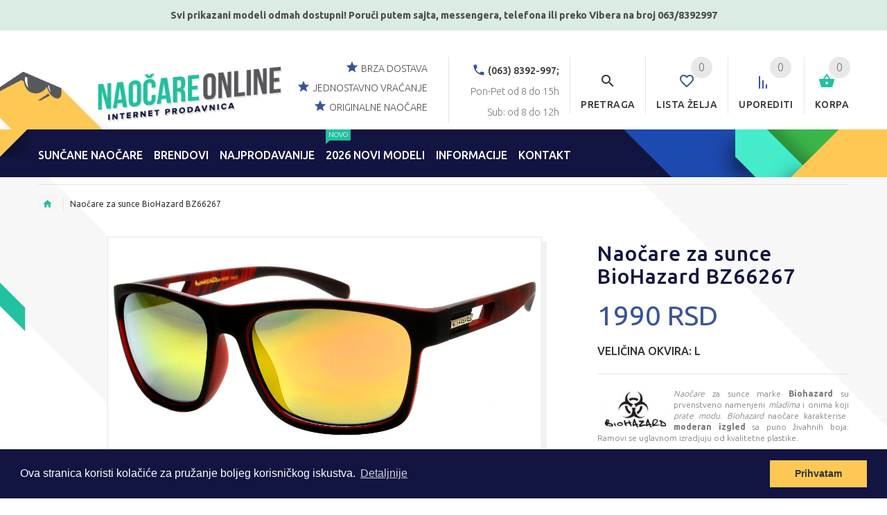

--- FILE ---
content_type: text/html; charset=UTF-8
request_url: https://cdn.naocareonline.com/product/naocare-za-sunce-biohazard-bz66267-crno-crveni-okvir
body_size: 26443
content:
<!DOCTYPE html>
<html lang="sr">
<head>
    <meta charset="utf-8">
    <meta http-equiv="X-UA-Compatible" content="IE=edge">
    <meta name="viewport" content="width=device-width, initial-scale=1">
    <title>Naočare za sunce BioHazard BZ66267</title>
    <meta name="keywords" content="BZ66267,&#x20;muske,&#x20;trendi,&#x20;moderne,&#x20;naocare,&#x20;suncane,&#x20;okvir,&#x20;naocareonline,&#x20;uv400&#x20;zastita,naocare,&#x20;biohazard,&#x20;bz">
<meta name="description" content="Nao&#x010D;are&#x20;za&#x20;sunce&#x20;BioHazard&#x20;BZ66267&#x20;-&#x20;Crno&#x2F;Crveni&#x20;okvir">
    <!-- HTML5 Shim and Respond.js IE8 support of HTML5 elements and media queries -->
    <!-- WARNING: Respond.js doesn't work if you view the page via file:// -->
    <!--[if lt IE 9]>
    <script src="https://oss.maxcdn.com/libs/html5shiv/3.7.0/html5shiv.js"></script>
    <script src="https://oss.maxcdn.com/libs/respond.js/1.4.2/respond.min.js"></script>
    <![endif]-->

    <!-- Le styles -->
    <link href="https&#x3A;&#x2F;&#x2F;www.naocareonline.com&#x2F;product&#x2F;naocare-za-sunce-biohazard-bz66267-crno-crveni-okvir" rel="canonical">
<link href="&#x2F;static&#x2F;images&#x2F;glass&#x2F;favicon.ico" rel="shortcut&#x20;icon" type="image&#x2F;vnd.microsoft.icon">
    
    <!-- Google tag (gtag.js) - Google Analytics -->
    <script async src="https://www.googletagmanager.com/gtag/js?id=G-W20T4T9XV8">
    </script>
    <script>
        window.dataLayer = window.dataLayer || [];
        function gtag(){dataLayer.push(arguments);}
        gtag('js', new Date());
        gtag('config', 'G-W20T4T9XV8');
    </script>

<script type="text/javascript">
    var _labelsCacheString = "697103ccc606b";
    var _bufferDelay = 500;
    var _headAppendScript = function(src, callback) {
        var script = document.createElement('script');
        script.type = 'text/javascript';
        script.src = src;
        script.defer = true;
        if (typeof callback !== 'undefined') {
            if (script.readyState) {  //IE
                script.onreadystatechange = function() {
                    if (script.readyState === "loaded" || script.readyState === "complete") {
                        script.onreadystatechange = null;
                        callback();
                    }
                };
            } else {  //Others
                script.onload = function() {
                    callback();
                };
            }
        }
        document.getElementsByTagName('head')[0].appendChild(script);
    };
</script>
    <script type="text/javascript" src="/static/js/speedy/speedy.js?e54f9f7b" defer></script>
    <link href="/static/css/glass.css?e54f9f7b" media="screen" rel="stylesheet" type="text/css">
<script type="text/javascript">
    window._gtmEnabled = true;
    window._appEnv = "production";
    window._config = {};
    window._config.currentLangSlug = "sr";
    window._config.reportMissingLabelEnabled = false;
    var APP_BASE_PATH = "";
    var _init = [];
    var _cartData = {"items":[],"cart":{"id":null,"hasOnlyAccessories":true,"totalQtyNotAccessories":0,"prices":{"subtotalPrice":0,"itemsPrice":0,"couponDiscount":0,"couponDiscountPercent":0,"freeProductDiscount":0,"freeProductDiscountPercent":0,"freeProductMethod":null,"paymentMethodDiscount":0,"paymentMethodDiscountPercent":0,"shippingPrice":0,"totalPrice":0},"checkoutOptions":{"discountMessage":"","couponAvailable":true,"countries":[{"id":1,"name":"Srbija"}],"storeDeliverers":[{"id":8,"fkStoreId":1,"fkDelivererId":1,"price":480,"minCartQty":150,"minCartPrice":15000,"_embedded":{"deliverer":{"id":1,"name":"AKS Kurir D.O.O. (480din)"},"currency":{"id":1,"name":"Serbia Dinar","code":"RSD","symbol":"RSD"},"price_formated":"480 RSD","min_cart_price_formated":"15000 RSD"}},{"id":9,"fkStoreId":1,"fkDelivererId":5,"price":0,"minCartQty":1,"minCartPrice":0,"_embedded":{"deliverer":{"id":5,"name":"Preuzimanje u na\u0161oj prodavnici u Temerinu (0 Din)"},"currency":{"id":1,"name":"Serbia Dinar","code":"RSD","symbol":"RSD"},"price_formated":"0 RSD","min_cart_price_formated":"0 RSD"}}],"paymentMethods":["CASH_ON_DELIVERY"],"defaultCountryId":1,"defaultStoreDelivererId":8,"defaultPaymentMethod":"CASH_ON_DELIVERY","defaultTermsChecked":true},"userDetails":{"paymentMethod":"CASH_ON_DELIVERY","storeDelivererId":8,"coupon":null,"country":"Srbija"},"mtime":{"date":"2026-01-25 05:43:58.447604","timezone_type":3,"timezone":"UTC"},"ctime":{"date":"2026-01-25 05:43:58.437367","timezone_type":3,"timezone":"UTC"}}};
    var _compareData = {"items":[]};
    var _wishlistData = {"items":[]};
    var _currentCurrency = {"name":"Serbia Dinar","code":"RSD","symbol":"RSD"};
    var _showCookieInfo = true;
    var _bufferedScripts = ["\/static\/js\/dist\/runtime.js?e54f9f7b","\/static\/js\/dist\/polyfills.js?e54f9f7b","\/static\/js\/dist\/main.js?e54f9f7b","\/\/s7.addthis.com\/js\/300\/addthis_widget.js#pubid=ra-581b3c9f1b07eb55","https:\/\/www.google.com\/recaptcha\/api.js"];
    setTimeout(function() {
        for (var i in _bufferedScripts) {
            _headAppendScript(_bufferedScripts[i]);
        }
    }, _bufferDelay);
</script>
    <script type="text/javascript">
        window._pixelId = "965785310142873";
        window._pixelEvents = [];
        window._pixelEvents.push(['track', 'PageView']);
    </script>
    <script type="text&#x2F;javascript">
    //<!--
    window._gmtEvents = [];
    //-->
</script>
<script type="text&#x2F;javascript">
    //<!--
    window._gmtEvents.push({"event":"ee-product-details","ecommerce":{"currencyCode":"RSD","detail":{"products":[{"id":4504,"name":"Nao\u010dare za sunce BioHazard BZ66267","price":"1990.00","brand":"Biohazard","category":"Sun\u010dane nao\u010dare"}]}}});
    //-->
</script>
<script type="application&#x2F;ld&#x2B;json">
    //<!--
    {
  "@context": "http://schema.org/",
  "@type": "Product",
  "name": "Nao\u010dare za sunce BioHazard BZ66267",
  "image": "https:\/\/www.naocareonline.com\/upload\/product\/adIjdc_63d6799062ce9.jpg",
  "description": "Budite u trendu - izaberite\u00a0BIOHAZARD\u00a0nao\u010dare. Kvalitetna izrada, jedinstveni dizajn, prelepe boje - to su\u00a0BIOHAZARD\u00a0nao\u010dare!\u00a0BioHazard BZ66267\u00a0su trendi uniseks nao\u010dare sa plasti\u010dnom okvirom. Svi\u00a0BioHazard\u00a0modeli poseduju\u00a0UV400\u00a0za\u0161titu, koji blokira 99,9% UVA i UVB zra\u010danja. \"Stakla\"\u00a0BioHazard\u00a0nao\u010dara izra\u0111ene su od plastike na akrilnoj bazi. \"Stakla\" na akrilnoj bazi u velikoj meri ubla\u017eavaju mogu\u0107nost o\u0161te\u0107enja, grebanja \"stakla\" tokom kori\u0161\u0107enja nao\u010dara. Ovaj model dostupan i vi\u0161e boja.\n\nModel\u00a0BioHazard BZ66267\u00a0savr\u0161en je za svakodnevnu upotrebu, putovanja, izlazke itd.\n\nSa svakim naru\u010denim\u00a0BioHazard\u00a0nao\u010darem se dobija za\u0161titna tekstilna vre\u0107ica.",
  "brand": "Biohazard",
  "sku": "Nao\u010dare za sunce BioHazard BZ66267 - Crno\/Crveni okvir",
  "offers": {
    "@type": "Offer",
    "priceCurrency": "RSD",
    "price": "1990.00",
    "priceValidUntil": "2026-02-25",
    "url": "https:\/\/www.naocareonline.com\/product\/naocare-za-sunce-biohazard-bz66267-crno-crveni-okvir",
    "availability": "http://schema.org/InStock",
    "itemCondition": "http://schema.org/NewCondition"
  }
}
    //-->
</script>
<script type="application&#x2F;ld&#x2B;json">
    //<!--
    {"@context":"http:\/\/schema.org","@type":"BreadcrumbList","itemListElement":[{"@type":"ListItem","position":1,"item":{"@id":"https:\/\/www.naocareonline.com","name":"po\u010detna stranica"}},{"@type":"ListItem","position":2,"item":{"@id":"https:\/\/www.naocareonline.com\/product\/naocare-za-sunce-biohazard-bz66267-crno-crveni-okvir","name":"Nao\u010dare za sunce BioHazard BZ66267"}}]}
    //-->
</script>
    <script type="text/javascript" src="https://onsite.optimonk.com/script.js?account=200780" async></script>

    <!--    <script>(function(w,d,s,l,i){w[l]=w[l]||[];w[l].push({'gtm.start':-->
    <!--                new Date().getTime(),event:'gtm.js'});var f=d.getElementsByTagName(s)[0],-->
    <!--            j=d.createElement(s),dl=l!='dataLayer'?'&l='+l:'';j.async=true;j.src=-->
    <!--            'https://www.googletagmanager.com/gtm.js?id='+i+dl;f.parentNode.insertBefore(j,f);-->
    <!--        })(window,document,'script','dataLayer','GTM-MZZ6MQ4');</script>-->
</head>
<body class="glass-site glass-site-en glass-lang-sr">

    <!-- Google Tag Manager (noscript) -->
    <noscript>
        <iframe src="https://www.googletagmanager.com/ns.html?id=GTM-5T5RBPH"
                height="0" width="0" style="display:none;visibility:hidden"></iframe>
    </noscript>
    <!-- End Google Tag Manager (noscript) -->

<app-root style="display: none;"></app-root>
<img src="/static/images/ajax-loader.gif" style="width: 1px; height: 1px; float: left;">
<img src="https://cdn.naocareonline.com/static/images/custom/newsletter-bg.png" style="width: 1px; height: 1px; float: left;">
<img src="https://cdn.naocareonline.com/static/images/logo.png" style="width: 1px; height: 1px; float: left;">
<img src="[data-uri]"
     style="width: 1px; height: 1px; float: left;"/>

    <script>
  window._pixelEvents.push(['track', 'ViewContent', {
    content_ids: 'FB_1_4504',
    content_type: 'product'
  }]);
</script>
<script type="text/javascript">
    if (typeof gtag !== 'undefined') {
        console.log('pv');
        gtag('event', 'product_viewed', {
            'event_category': 'product',
            'event_label': "event_label_4504",
            'value': 4504,
        });
    }
</script>

<!-- Back to top -->
<div class="back-to-top"><span class="icon-keyboard_arrow_up"></span></div>
<!-- /Back to top -->
<!-- HEADER section -->
<div class="header-wrapper">
                <div class="promo-bar-top"><p>Svi prikazani modeli odmah dostupni! Poruči putem sajta, messengera,&nbsp;telefona&nbsp;ili preko Vibera na broj 063/8392997</p></div>
        <header id="header" class="header-layout-03">
        <div class="container offset-top-5 top-header">
            <div class="row">
                <!-- col-left -->
                <div class="col-xs-12 col-md-3 col-lg-3 col-xl-3 col-sm-3">
                    <!-- logo start -->
                                        <a href="/" class="logo-block">
                        <img class="logo img-responsive" src="https://cdn.naocareonline.com/upload/media/images/Logos/CV_logos_srb%20(1).png" alt="NaočareOnLine - internet prodavnica sunčanih naočara"/>
                    </a>
                    <!-- logo end -->
                </div>
                <!-- /col-left -->
                <!-- col-right -->
                <div class="col-sm-6 col-md-8 col-lg-8 col-xl-8 pull-right text-right">
                    <div class="row-functional-link">
                        <!-- shopping cart start -->
                        <div class="cart link-inline">
                            <div class="dropdown text-right">
                                <a class="dropdown-toggle ">
                                    <span class="badge badge--cart cart-items-qty">0</span>
                                    <span class="icon icon-shopping_basket"></span>
                                    <span class="name-text">Korpa</span>
                                </a>
                                <div class="dropdown-menu dropdown-menu--xs-full slide-from-top" role="menu">
                                    <div class="container cart-container"></div>
                                </div>
                            </div>
                        </div>
                        <!-- shopping cart end -->
                        <!-- Compare start -->
                        <div class="link-inline compare mobile-menu-off">
                            <div class="dropdown">
                                <a href="/compare" rel="nofollow">
                                    <span class="badge badge--cart compare-items-qty">0</span>
                                    <span class="icon icon-sort"></span>
                                    <span class="name-text">Uporediti</span>
                                </a>
                            </div>
                        </div>
                        <!-- /Compare end -->
                        <!-- Wishlist start -->
                        <div class="cart link-inline wishlist mobile-menu-off">
                            <div class="dropdown">
                                <a href="/wishlist" rel="nofollow">
                                    <span class="badge badge--cart wishlist-items-qty">0</span>
                                    <span class="icon icon-favorite_border"></span>
                                    <span class="name-text">Lista želja</span>
                                </a>
                            </div>
                        </div>
                        <!-- /Wishlist end -->
                        <!-- search start -->
                        <div class="search link-inline">
                            <a href="#" class="search__open">
                                <span class="icon icon-search"></span>
                                <span class="name-text">Pretraga</span>
                            </a>
                        </div>
                        <!-- search end -->
                        <!-- address -->
                                                                            <div class="h-address pull-right hidden-md hidden-sm hidden-xs">
                                <span class="icon icon-call"></span>
                                <b>(063) 8392-997;</b> <br>
                                Pon-Pet od 8 do 15h                                <br>Sub: od 8 do 12h                            </div>
                                                <!-- /address -->
                        <!-- text -->
                        <div class="h-text pull-right hidden-md hidden-sm hidden-xs">
                            <p><span class="icon icon-star"></span>
                                <span>brza dostava</span></p>
                            <p><span class="icon icon-star"></span>
                                <span>jednostavno vraćanje</span></p>
                            <p><span class="icon icon-star"></span>
                                <span>originalne naočare</span></p>
                        </div>
                        <!-- /text -->
                    </div>
                </div>
                <!-- /col-right -->
            </div>
        </div>
        <div class="stuck-nav" id="main-nav">
            <div class="container">
                <div class="row">
                    <div class="pull-left col-sm-10 col-md-11 col-lg-11 col-xl-11">
                        <!--                    <div class="pull-left">-->
                                                <nav class="navbar navbar-color-white">
    <div class="responsive-menu mainMenu">
        <button class="navbar-toggle collapsed" type="button" data-toggle="collapse" data-target="#navbar" aria-expanded="false" aria-controls="navbar">
            <span class="sr-only">MENI</span>
            <span class="icon-bar"></span>
            <span class="icon-bar"></span>
            <span class="icon-bar"></span>
        </button>
        <div id="navbar" class="collapse navbar-collapse">
            <ul class="nav navbar-nav">
                <li class="dl-close">
                    <a href="#"><span class="icon icon-close"></span>zatvori</a>
                </li>
                <li class="dropdown dropdown-mega-menu">
                    <span class="dropdown-toggle extra-arrow"></span>
                    <a href="/category/suncane-naocare" class="dropdown-toggle" data-toggle="dropdown"><span class="act-underline">SUNČANE NAOČARE</span></a>
                    <ul class="dropdown-menu megamenu sunglasses-dropdown" role="menu">
                        <li class="dl-back">
                            <a href="#">
                                <span class="icon icon-chevron_left"></span>
                                nazad                            </a>
                        </li>
                        <li class="col-sm-2">
                            <a href="#" class="megamenu__subtitle">
                                <span>Kategorija</span>
                            </a>
                            <ul class="megamenu__submenu">
    <li class="dl-back">
        <a href="#"><span class="icon icon-chevron_left"></span>nazad</a>
    </li>
    <li class="level2">
        <a href="https://www.naocareonline.com/category/muske-suncane-naocare">Muške sunčane naočare</a>
    </li>
    <li class="level2">
        <a href="https://www.naocareonline.com/category/zenske-suncane-naocare">Ženske sunčane naočare</a>
    </li>
    <li class="level2">
        <a href="https://www.naocareonline.com/category/sportske-naocare">Sportske naočare</a>
    </li>
    <li class="level2">
        <a href="https://www.naocareonline.com/category/moto-naocare">Moto naočare</a>
    </li>
    <li class="level2">
        <a href="https://www.naocareonline.com/category/polarizovane-naocare">Polarizovane naočare</a>
    </li>
    <li class="level2">
        <a href="https://www.naocareonline.com/category/zastitne-naocare">Zaštitne naočare</a>
    </li>
    <li class="level2">
        <a href="https://www.naocareonline.com/category/decije-naocare">Dečije naočare</a>
    </li>
    <li class="level2">
        <a href="/category/suncane-naocare?new=1">
            Novi modeli naočara        </a>
    </li>
    <li class="level2">
        <a href="https://www.naocareonline.com/category/najprodavanije">
            Najprodavanije
        </a>
    </li>
    <li class="level2">
        <a href="/category/dodaci-za-naocare?parent=15">
            Dodaci za naočare        </a>
    </li>
</ul>
                        </li>
                        <li class="col-sm-2 brands-wrap">
                            <a href="#" class="megamenu__subtitle">
                                <span>Brendovi</span>
                            </a>
                            <ul class="megamenu__submenu">
                                <li class="dl-back">
                                    <a href="#">
                                        <span class="icon icon-chevron_left"></span>
                                        nazad                                    </a>
                                </li>
                                <li class="level2">
                                    <ul class="brands">
                                                                                                                            <li>
                                                <a href="/category/suncane-naocare?man=26">
                                                    Arctica                                                </a>
                                            </li>
                                                                                    <li>
                                                <a href="/category/suncane-naocare?man=50">
                                                    abOriginal                                                </a>
                                            </li>
                                                                                    <li>
                                                <a href="/category/suncane-naocare?man=48">
                                                    AVANGLION                                                </a>
                                            </li>
                                                                                    <li>
                                                <a href="/category/suncane-naocare?man=43">
                                                    Polar Glare                                                </a>
                                            </li>
                                                                                    <li>
                                                <a href="/category/suncane-naocare?man=37">
                                                    Montana                                                </a>
                                            </li>
                                                                                    <li>
                                                <a href="/category/suncane-naocare?man=44">
                                                    Ozzie                                                </a>
                                            </li>
                                                                                    <li>
                                                <a href="/category/suncane-naocare?man=28">
                                                    Biohazard                                                </a>
                                            </li>
                                                                                    <li>
                                                <a href="/category/suncane-naocare?man=29">
                                                    Chopper's                                                </a>
                                            </li>
                                                                                    <li>
                                                <a href="/category/suncane-naocare?man=30">
                                                    Loc's                                                </a>
                                            </li>
                                                                                    <li>
                                                <a href="/category/suncane-naocare?man=21">
                                                    Polaroid                                                </a>
                                            </li>
                                                                                    <li>
                                                <a href="/category/suncane-naocare?man=1">
                                                    Joy                                                </a>
                                            </li>
                                                                                    <li>
                                                <a href="/category/suncane-naocare?man=19">
                                                    X-Loop                                                </a>
                                            </li>
                                                                                    <li>
                                                <a href="/category/suncane-naocare?man=4">
                                                    INVU                                                </a>
                                            </li>
                                                                                    <li>
                                                <a href="/category/suncane-naocare?man=16">
                                                    DG Eyewear                                                </a>
                                            </li>
                                                                                    <li>
                                                <a href="/category/suncane-naocare?man=20">
                                                    Air Force                                                </a>
                                            </li>
                                                                                    <li>
                                                <a href="/category/suncane-naocare?man=32">
                                                    DIESEL                                                </a>
                                            </li>
                                                                                    <li>
                                                <a href="/category/suncane-naocare?man=23">
                                                    Police                                                </a>
                                            </li>
                                                                                    <li>
                                                <a href="/category/suncane-naocare?man=22">
                                                    Carrera                                                </a>
                                            </li>
                                                                                    <li>
                                                <a href="/category/suncane-naocare?man=2">
                                                    Disney                                                </a>
                                            </li>
                                                                                    <li>
                                                <a href="/category/suncane-naocare?man=3">
                                                    Hello Kitty                                                </a>
                                            </li>
                                                                                    <li>
                                                <a href="/category/suncane-naocare?man=25">
                                                    Miss Sixty                                                </a>
                                            </li>
                                                                                    <li>
                                                <a href="/category/suncane-naocare?man=40">
                                                    KYPERS                                                </a>
                                            </li>
                                                                                    <li>
                                                <a href="/category/suncane-naocare?man=18">
                                                    VG                                                </a>
                                            </li>
                                                                                    <li>
                                                <a href="/category/suncane-naocare?man=34">
                                                    STING                                                </a>
                                            </li>
                                                                                    <li>
                                                <a href="/category/suncane-naocare?man=27">
                                                    Arctic Blue                                                </a>
                                            </li>
                                                                                    <li>
                                                <a href="/category/suncane-naocare?man=45">
                                                    Esprit                                                </a>
                                            </li>
                                                                                    <li>
                                                <a href="/category/suncane-naocare?man=33">
                                                    Dodaci za naočare                                                </a>
                                            </li>
                                                                                <li class="show-all">
                                            <a href="#">Pogledaj sve brendove</a>
                                        </li>
                                    </ul>
                                </li>
                            </ul>
                        </li>
                        <li class="col-sm-2 smaller-font">
                            <a href="#" class="megamenu__subtitle"><span>Oblik</span></a>
                            <ul class="megamenu__submenu">
                                <li class="dl-back">
                                    <a href="#"><span class="icon icon-chevron_left"></span>nazad                                    </a>
                                </li>
                                <li class="level2">
                                    <a href="/category/suncane-naocare?attributes%5B10%5D%5BfkAttributeValueId%5D%5B0%5D=17">
                                        <i class="menu-icon rectangle"></i>
                                        <span>Pravougaoni</span>
                                    </a>
                                </li>
                                <li class="level2">
                                    <a href="/category/suncane-naocare?attributes%5B10%5D%5BfkAttributeValueId%5D%5B0%5D=18">
                                        <i class="menu-icon square"></i>
                                        <span>Kvadratni</span>
                                    </a>
                                </li>
                                <li class="level2">
                                    <a href="/category/suncane-naocare?attributes%5B10%5D%5BfkAttributeValueId%5D%5B0%5D=19">
                                        <i class="menu-icon round"></i>
                                        <span>Okrugle</span>
                                    </a>
                                </li>
                                <li class="level2">
                                    <a href="/category/suncane-naocare?attributes%5B10%5D%5BfkAttributeValueId%5D%5B0%5D=20">
                                        <i class="menu-icon pilot"></i>
                                        <span>Pilotske</span>
                                    </a>
                                </li>
                                <li class="level2">
                                    <a href="/category/suncane-naocare?attributes%5B10%5D%5BfkAttributeValueId%5D%5B0%5D=21">
                                        <i class="menu-icon cat"></i>
                                        <span>Mačkaste</span>
                                    </a>
                                </li>
                                <li class="level2">
                                    <a href="/category/suncane-naocare?attributes%5B10%5D%5BfkAttributeValueId%5D%5B0%5D=22">
                                        <i class="menu-icon sporty"></i>
                                        <span>Sportske</span>
                                    </a>
                                </li>
                                <li class="level2">
                                    <a href="/category/suncane-naocare?attributes%5B10%5D%5BfkAttributeValueId%5D%5B0%5D=23">
                                        <i class="menu-icon single"></i>
                                        <span>Jednostaklene</span>
                                    </a>
                                </li>
                                <li class="level2">
                                    <a href="/category/suncane-naocare?attributes%5B10%5D%5BfkAttributeValueId%5D%5B0%5D=24">
                                        <i class="menu-icon vintage"></i>
                                        <span>Retro</span>
                                    </a>
                                </li>
                            </ul>
                        </li>
                        <li class="col-sm-2 smaller-font">
                            <a href="#" class="megamenu__subtitle"><span>Tip</span></a>
                            <ul class="megamenu__submenu">
                                <li class="dl-back">
                                    <a href="#"><span class="icon icon-chevron_left"></span>nazad                                    </a>
                                </li>
                                <li class="level2">
                                    <a href="/category/suncane-naocare?attributes%5B12%5D%5BfkAttributeValueId%5D%5B0%5D=31">
                                        <i class="menu-icon rimless"></i>
                                        <span>Bez okvira</span>
                                    </a>
                                </li>
                                <li class="level2">
                                    <a href="/category/suncane-naocare?attributes%5B12%5D%5BfkAttributeValueId%5D%5B0%5D=32">
                                        <i class="menu-icon full-rim"></i>
                                        <span>Puni okvir</span>
                                    </a>
                                </li>
                                <li class="level2">
                                    <a href="/category/suncane-naocare?attributes%5B12%5D%5BfkAttributeValueId%5D%5B0%5D=33">
                                        <i class="menu-icon half-rim"></i>
                                        <span>Polu okvir</span>
                                    </a>
                                </li>
                            </ul>
                            <a href="#" class="megamenu__subtitle"><span>Okvir</span></a>
                            <ul class="megamenu__submenu">
                                <li class="dl-back">
                                    <a href="#"><span class="icon icon-chevron_left"></span>nazad                                    </a>
                                </li>
                                <li class="level2">
                                    <a href="/category/suncane-naocare?attributes%5B15%5D%5BfkAttributeValueId%5D%5B0%5D=37">Plastika</a>
                                </li>
                                <li class="level2">
                                    <a href="/category/suncane-naocare?attributes%5B15%5D%5BfkAttributeValueId%5D%5B0%5D=38">Metalni</a>
                                </li>
                                <li class="level2">
                                    <a href="/category/suncane-naocare?attributes%5B15%5D%5BfkAttributeValueId%5D%5B0%5D=39">Drvo</a>
                                </li>
                                <li class="level2">
                                    <a href="/category/suncane-naocare?attributes%5B15%5D%5BfkAttributeValueId%5D%5B0%5D=40">Clip-on</a>
                                </li>
                            </ul>
                        </li>
                        <li class="col-sm-2">
                            <a href="#" class="megamenu__subtitle"><span>Staklo</span></a>
                            <ul class="megamenu__submenu">
                                <li class="dl-back">
                                    <a href="#"><span class="icon icon-chevron_left"></span>nazad                                    </a>
                                </li>
                                <li class="level2">
                                    <a href="/category/suncane-naocare?attributes%5B9%5D%5BfkAttributeValueId%5D%5B0%5D=12">Ogledalo</a>
                                </li>
                                <li class="level2">
                                    <a href="/category/suncane-naocare?attributes%5B9%5D%5BfkAttributeValueId%5D%5B0%5D=14">Gradient</a>
                                </li>
                                <li class="level2">
                                    <a href="/category/suncane-naocare?attributes%5B9%5D%5BfkAttributeValueId%5D%5B0%5D=15">Jednobojni</a>
                                </li>
                                <li class="level2">
                                    <a href="/category/suncane-naocare?attributes%5B9%5D%5BfkAttributeValueId%5D%5B0%5D=13">Fotohromatske</a>
                                </li>
                                <li class="level2">
                                    <a href="/category/suncane-naocare?attributes%5B9%5D%5BfkAttributeValueId%5D%5B0%5D=16">Izmenljiv</a>
                                </li>
                                <li class="level2">
                                    <a href="/category/suncane-naocare?attributes%5B9%5D%5BfkAttributeValueId%5D%5B0%5D=11">Polarizovane</a>
                                </li>
                            </ul>
                        </li>
                        <li class="col-sm-2 hidden-xs">
                            <a href="#" class="megamenu__subtitle"><span>PREPORUČUJEMO</span></a>
<div class="carousel-products" id="megaMenuCarousel1">
            <div>
    <div class="product">
        <div class="product__inside">
            <div class="product__inside__image">
                <a href="/product/naocare-za-sunce-air-force-av5175-srebrni-okvir-plavo-staklo">
                                            <img class="" src="https://cdn.naocareonline.com/upload/th/200x200/product/efB0JB_67856862c0554.jpg" data-lazy="https://cdn.naocareonline.com/upload/th/200x200/product/efB0JB_67856862c0554.jpg" alt="Moderne Air Force pilotske naočare sa metalnim okvirom."/>                                    </a>
            </div>
            <div class="product__inside__name">
                <h2>
                    <a href="/product/naocare-za-sunce-air-force-av5175-srebrni-okvir-plavo-staklo">
                        Naočare za sunce Air-Force AV5175                    </a>
                </h2>
            </div>
            <div class="product__inside__price price-box">
                <span class="price-box__new">2290 RSD</span>            </div>
        </div>
    </div>
</div>
            <div>
    <div class="product">
        <div class="product__inside">
            <div class="product__inside__image">
                <a href="/product/naocare-za-sunce-carrera-117-s-rhz-9c">
                                            <img class="" src="https://cdn.naocareonline.com/upload/th/200x200/product/OMkLYo_5e027a8b66e65.jpg" data-lazy="https://cdn.naocareonline.com/upload/th/200x200/product/OMkLYo_5e027a8b66e65.jpg" alt="Moderne, ženske Carrera 117/S sunčane naočare u Clubmaster retro stilu."/>                                    </a>
            </div>
            <div class="product__inside__name">
                <h2>
                    <a href="/product/naocare-za-sunce-carrera-117-s-rhz-9c">
                        Naočare za sunce Carrera 117/S RHZ.9C                    </a>
                </h2>
            </div>
            <div class="product__inside__price price-box">
                <span class="price-box__new">4990 RSD</span>            </div>
        </div>
    </div>
</div>
            <div>
    <div class="product">
        <div class="product__inside">
            <div class="product__inside__image">
                <a href="/product/naocare-za-sunce-carrera-5007-oszho">
                                            <img class="" src="https://cdn.naocareonline.com/upload/th/200x200/product/MNpg9s_60ba00cbba27f.JPG" data-lazy="https://cdn.naocareonline.com/upload/th/200x200/product/MNpg9s_60ba00cbba27f.JPG" alt="Moderne unisex Carrera 5007 OSZHO sunčane naočare sa okvirom od kvalitetne plastike."/>                                    </a>
            </div>
            <div class="product__inside__name">
                <h2>
                    <a href="/product/naocare-za-sunce-carrera-5007-oszho">
                        Naočare za sunce Carrera 5007 OSZHO                    </a>
                </h2>
            </div>
            <div class="product__inside__price price-box">
                <span class="price-box__new">4490 RSD</span>            </div>
        </div>
    </div>
</div>
    </div>
                        </li>
                    </ul>
                </li>
                <!--                    <li>-->
<!--                        <a href="http://www.socivaonline.rs/" target="_blank">-->
<!--                            <span class="act-underline">-->
<!--                                Kontaktna sočiva-->
<!--                            </span>-->
<!--                        </a>-->
<!--                    </li>-->
                                <li class="dropdown dropdown-mega-menu">
                    <span class="dropdown-toggle extra-arrow"></span>
                    <a href="/sunglasses" class="dropdown-toggle" data-toggle="dropdown">
                        <span class="act-underline">BRENDOVI</span>
                    </a>
                    <ul class="dropdown-menu megamenu sunglasses-dropdown" role="menu">
                        <li class="dl-back">
                            <a href="#">
                                <span class="icon icon-chevron_left"></span>
                                nazad                            </a>
                        </li>
                        <li class="col-sm-6 brands-wrap show-brands show-brands-always">
                            <a href="#" class="megamenu__subtitle">
                                <span>Sunčane naočare</span>
                            </a>
                            <ul class="megamenu__submenu">
                                <li class="dl-back">
                                    <a href="#">
                                        <span class="icon icon-chevron_left"></span>
                                        nazad                                    </a>
                                </li>
                                <li class="level2">
                                    <ul class="brands">
                                                                                                                            <li>
                                                <a href="/category/suncane-naocare?man=26">
                                                    Arctica                                                </a>
                                            </li>
                                                                                    <li>
                                                <a href="/category/suncane-naocare?man=50">
                                                    abOriginal                                                </a>
                                            </li>
                                                                                    <li>
                                                <a href="/category/suncane-naocare?man=48">
                                                    AVANGLION                                                </a>
                                            </li>
                                                                                    <li>
                                                <a href="/category/suncane-naocare?man=43">
                                                    Polar Glare                                                </a>
                                            </li>
                                                                                    <li>
                                                <a href="/category/suncane-naocare?man=37">
                                                    Montana                                                </a>
                                            </li>
                                                                                    <li>
                                                <a href="/category/suncane-naocare?man=44">
                                                    Ozzie                                                </a>
                                            </li>
                                                                                    <li>
                                                <a href="/category/suncane-naocare?man=28">
                                                    Biohazard                                                </a>
                                            </li>
                                                                                    <li>
                                                <a href="/category/suncane-naocare?man=29">
                                                    Chopper's                                                </a>
                                            </li>
                                                                                    <li>
                                                <a href="/category/suncane-naocare?man=30">
                                                    Loc's                                                </a>
                                            </li>
                                                                                    <li>
                                                <a href="/category/suncane-naocare?man=21">
                                                    Polaroid                                                </a>
                                            </li>
                                                                                    <li>
                                                <a href="/category/suncane-naocare?man=1">
                                                    Joy                                                </a>
                                            </li>
                                                                                    <li>
                                                <a href="/category/suncane-naocare?man=19">
                                                    X-Loop                                                </a>
                                            </li>
                                                                                    <li>
                                                <a href="/category/suncane-naocare?man=4">
                                                    INVU                                                </a>
                                            </li>
                                                                                    <li>
                                                <a href="/category/suncane-naocare?man=16">
                                                    DG Eyewear                                                </a>
                                            </li>
                                                                                    <li>
                                                <a href="/category/suncane-naocare?man=20">
                                                    Air Force                                                </a>
                                            </li>
                                                                                    <li>
                                                <a href="/category/suncane-naocare?man=32">
                                                    DIESEL                                                </a>
                                            </li>
                                                                                    <li>
                                                <a href="/category/suncane-naocare?man=23">
                                                    Police                                                </a>
                                            </li>
                                                                                    <li>
                                                <a href="/category/suncane-naocare?man=22">
                                                    Carrera                                                </a>
                                            </li>
                                                                                    <li>
                                                <a href="/category/suncane-naocare?man=2">
                                                    Disney                                                </a>
                                            </li>
                                                                                    <li>
                                                <a href="/category/suncane-naocare?man=3">
                                                    Hello Kitty                                                </a>
                                            </li>
                                                                                    <li>
                                                <a href="/category/suncane-naocare?man=25">
                                                    Miss Sixty                                                </a>
                                            </li>
                                                                                    <li>
                                                <a href="/category/suncane-naocare?man=40">
                                                    KYPERS                                                </a>
                                            </li>
                                                                                    <li>
                                                <a href="/category/suncane-naocare?man=18">
                                                    VG                                                </a>
                                            </li>
                                                                                    <li>
                                                <a href="/category/suncane-naocare?man=34">
                                                    STING                                                </a>
                                            </li>
                                                                                    <li>
                                                <a href="/category/suncane-naocare?man=27">
                                                    Arctic Blue                                                </a>
                                            </li>
                                                                                    <li>
                                                <a href="/category/suncane-naocare?man=45">
                                                    Esprit                                                </a>
                                            </li>
                                                                                    <li>
                                                <a href="/category/suncane-naocare?man=33">
                                                    Dodaci za naočare                                                </a>
                                            </li>
                                                                            </ul>
                                </li>
                            </ul>
                        </li>
                        </li>
                                                <li class="col-sm-12 hidden-xs">
                            <div class="row">
                                <div class="col-sm-12">
                                                                        <a href="" class="discolor-hover"><img class="img-responsive" src="" alt="" /></a>
                                </div>
                            </div>
                        </li>
                    </ul>
                </li>
                <li class="dropdown dropdown-mega-menu dropdown-two-col">
                    <span class="dropdown-toggle extra-arrow"></span>
                    <a href="https://www.naocareonline.com/category/najprodavanije" class="dropdown-toggle" data-toggle="dropdown">
                        <span class="act-underline">
                            Najprodavanije
                        </span>
                    </a>
                </li>
                <li class="dropdown dropdown-mega-menu dropdown-two-col">
                    <span class="dropdown-toggle extra-arrow"></span>
                    <a href="/category/suncane-naocare" class="dropdown-toggle" data-toggle="dropdown"><span class="act-underline">2026 NOVI MODELI                            <span class="badge badge--menu badge--color">NOVO</span></span></a>
                    <ul class="dropdown-menu megamenu" role="menu">
                        <li class="dl-back">
                            <a href="#"><span class="icon icon-chevron_left"></span>nazad                            </a>
                        </li>
                        <li class="col-sm-6">
                            <a href="/category/suncane-naocare" class="megamenu__subtitle">
                                <span>Sunčane naočare</span>
                            </a>
                        </li>
                                                                        <li class="col-sm-12 hidden-xs">
                            <div class="row">
                                <div class="col-sm-12">
                                                                        <a href="/category/suncane-naocare?new=1" class="discolor-hover"><img class="img-responsive" src="https://cdn.naocareonline.com/upload/media/images/banners/everything/2021-banner-uj.jpg" alt="sunčane naočare 2023" /></a>
                                </div>
                            </div>
                        </li>
                    </ul>
                </li>
                <li class="dropdown dropdown-mega-menu dropdown-two-col">
                    <span class="dropdown-toggle extra-arrow"></span>
                    <a href="/page/cesto-postavljana-pitanja" class="dropdown-toggle" data-toggle="dropdown"><span class="act-underline">Informacije</span></a>
                    <ul class="dropdown-menu megamenu" role="menu">
                        <li class="dl-back">
                            <a href="#"><span class="icon icon-chevron_left"></span>nazad                            </a>
                        </li>
                        <li class="col-sm-6">
                            <a href="/page/cesto-postavljana-pitanja" class="megamenu__subtitle">
                                <span>
                                    WEB PRODAVNICA                                </span>
                            </a>
                            <ul class="megamenu__submenu">
                                <li class="dl-back">
                                    <a href="#"><span class="icon icon-chevron_left"></span>nazad                                    </a>
                                </li>
                                                                                                    <li class="level2">
                                        <a href="/page/cesto-postavljana-pitanja">
                                            Često postavljana pitanja                                        </a>
                                    </li>
                                                                    <li class="level2">
                                        <a href="/page/kupovina-naocara-u-nasem-magacinu">
                                            Kupovina naočara u našem magacinu                                        </a>
                                    </li>
                                                                    <li class="level2">
                                        <a href="/page/ko-smo-mi">
                                            Ko smo mi?                                        </a>
                                    </li>
                                                                    <li class="level2">
                                        <a href="/page/dostava-i-placanje">
                                            Dostava i plaćanje                                        </a>
                                    </li>
                                                                    <li class="level2">
                                        <a href="/page/podaci-firme">
                                            Podaci firme                                        </a>
                                    </li>
                                                                    <li class="level2">
                                        <a href="/page/odustajanje-od-kupovine-i-vracanje-robe">
                                            Odustajanje od kupovine i vraćanje robe                                        </a>
                                    </li>
                                                                    <li class="level2">
                                        <a href="/page/sigurna-kupovina-naocara">
                                            Sigurna kupovina naočara                                        </a>
                                    </li>
                                                                    <li class="level2">
                                        <a href="/page/brza-isporuka-naocara">
                                            Brza isporuka naočara                                        </a>
                                    </li>
                                                                    <li class="level2">
                                        <a href="/page/originalni-proizvodi">
                                            Originalni proizvodi                                        </a>
                                    </li>
                                                                    <li class="level2">
                                        <a href="/page/povoljne-suncane-naocare">
                                            Povoljne sunčane naočare                                        </a>
                                    </li>
                                                                    <li class="level2">
                                        <a href="/page/sindikalna-prodaja-naocara">
                                            Sindikalna prodaja naočara                                        </a>
                                    </li>
                                                                    <li class="level2">
                                        <a href="/page/licno-preuzimanje-narucenih-proizvoda">
                                            Lično preuzimanje naočara                                        </a>
                                    </li>
                                                            </ul>
                        </li>
                        <li class="col-sm-6">
                            <a href="/page/zasto-treba-da-nosimo-naocare-za-sunce" class="megamenu__subtitle">
                                <span>
                                    OPŠTE INFORMACIJE                                </span>
                            </a>
                            <ul class="megamenu__submenu">
                                <li class="dl-back">
                                    <a href="#"><span class="icon icon-chevron_left"></span>nazad                                    </a>
                                </li>
                                                                                                    <li class="level2">
                                        <a href="/page/suncane-naocare-moda-ili-zastita">
                                            Sunčane naočare - Moda ili zaštita                                        </a>
                                    </li>
                                                                    <li class="level2">
                                        <a href="/page/zenske-suncane-naocare">
                                            Ženske sunčane naočare                                        </a>
                                    </li>
                                                                    <li class="level2">
                                        <a href="/page/muske-suncane-naocare">
                                            Muške sunčane naočare                                        </a>
                                    </li>
                                                                    <li class="level2">
                                        <a href="/page/boja-stakla-suncanih-naocara">
                                            Boja stakla sunčanih naočara                                        </a>
                                    </li>
                                                                    <li class="level2">
                                        <a href="/page/mera-naocara">
                                            Mera naočara                                        </a>
                                    </li>
                                                                    <li class="level2">
                                        <a href="/page/zasto-treba-da-nosimo-naocare-za-sunce">
                                            Zašto treba da nosimo naočare za sunce?                                        </a>
                                    </li>
                                                                    <li class="level2">
                                        <a href="/page/zastita-oka-od-svetlosti">
                                            Zaštita oka od svetlosti                                        </a>
                                    </li>
                                                                    <li class="level2">
                                        <a href="/page/saveti-kako-izabrati-naocare">
                                            Saveti kako izabrati naočare                                        </a>
                                    </li>
                                                                    <li class="level2">
                                        <a href="/page/polarizovane-naocare">
                                            Polarizovane naočare                                        </a>
                                    </li>
                                                                    <li class="level2">
                                        <a href="/page/fotohromatske-suncane-naocare">
                                            Fotohromatske naočare                                        </a>
                                    </li>
                                                                    <li class="level2">
                                        <a href="/page/modni-trendovi-suncanih-naocara">
                                            Modni trendovi sunčanih naočara                                        </a>
                                    </li>
                                                                    <li class="level2">
                                        <a href="/page/Najnoviji-trend-naocara-za-sunce">
                                            Najnoviji trend naočara za sunce                                        </a>
                                    </li>
                                                                    <li class="level2">
                                        <a href="/page/buduci-trend-naocara-za-sunce">
                                            Budući trend naočara za sunce                                        </a>
                                    </li>
                                                                    <li class="level2">
                                        <a href="/page/4-najpopularniji-trend-naocara-za-sunce">
                                            4 najpopularniji trend naočara za sunce                                        </a>
                                    </li>
                                                                    <li class="level2">
                                        <a href="/page/novi-trendovi-naocara-za-sunce">
                                            Novi trendovi naočare za sunce                                        </a>
                                    </li>
                                                                    <li class="level2">
                                        <a href="http://naocare-za-sunce.blogspot.hu/">
                                            Naočare za sunce Blog                                        </a>
                                    </li>
                                                            </ul>
                        </li>
                    </ul>
                </li>
                                                <li>
                    <a href="/contact"><span class="act-underline">Kontakt</span></a>
                </li>
            </ul>
        </div>
    </div>
</nav>
                        <div class="search-dropdown" id="top_search_wrap" style="display: none;">
                            <div class="input-outer">
                                <input type="text" name="search" placeholder="Pretraga:" value="">
                                <button type="button" title="" class="icon icon-search fire-search"></button>
                                <a href="#" class="search__close"><span class="icon icon-close"></span></a>
                            </div>
                        </div>
                    </div>
                    <div class="pull-right col-sm-2 col-md-1 col-lg-1 col-xl-1 text-right">
                        <!-- search start -->
                        <div class="search link-inline">
                            <a href="#" class="search__open"><span class="icon icon-search"></span></a>
                        </div>
                        <!-- search end -->
                        <div class="cart link-inline">
                            <div class="dropdown text-right">
                                <a class="dropdown-toggle ">
                                    <span class="badge badge--cart cart-items-qty">0</span>
                                    <span class="icon icon-shopping_basket"></span>
                                </a>
                            </div>
                        </div>
                    </div>
                </div>
            </div>
        </div>
    </header>
</div>
<!-- End HEADER section -->

<!-- CONTENT section -->
<div id="pageContent">
    <!-- breadcrumbs -->
<div class="breadcrumbs">
    <div class="container">
        <ol class="breadcrumb breadcrumb--ys pull-left">
            <li class="home-link"><a href="/" class="icon icon-home"></a></li><li class="active">Naočare za sunce BioHazard BZ66267</li></ol>    </div>
</div>
<!-- /breadcrumbs -->    <section class="content offset-top-0">
        <div class="container">
            <div class="row product-info-outer view360-wrap">
                <div
                    class="col-sm-11 col-md-11 col-lg-11 col-xl-11 col-sm-offset-1 col-md-offset-1 col-lg-offset-1 col-xl-offset-1 product-block">
                    <div class="row">
                        <div class="col-sm-8 col-md-8 col-lg-8 col-xl-8 hidden-xs">
                            <div class="product-view360-container view360-holder visible-360" style="display: none;">
                                <div class="close" style="position: absolute; top: 5px; right: 5px;">x</div>
                                <div id="display360"></div>
                            </div>
                            <div class="product-main-image hidden-360">
                                
                                                                                                <div class="product-main-image__item">
                                    <a href="https://cdn.naocareonline.com/upload/product/adIjdc_63d6799062ce9.jpg"
                                       data-lb_custom="product.images" data-title="BioHazard BZ66267 su trendi uniseks naočare sa plastičnom okvirom."
                                       target="_blank">
                                        <img class="product-main-image-img"
                                             src="https://cdn.naocareonline.com/upload/product/adIjdc_63d6799062ce9.jpg"
                                             alt="BioHazard BZ66267 su trendi uniseks naočare sa plastičnom okvirom."/>
                                    </a>
                                </div>
                                <div class="product-main-image__zoom"></div>
                                <div class="view360 sr"
                                     data-orbit_dir="" data-el_id="display360"
                                     style="display:none;">
                                    <a href="#"></a>
                                </div>
                            </div>
                            <div class="product-images-carousel" style="display: none;">
                                <ul id="smallGallery" class="product-images-list">
                                                                            <li>
                                            <a href="https://cdn.naocareonline.com/upload/product/adIjdc_63d6799062ce9.jpg"
                                               data-image="https://cdn.naocareonline.com/upload/product/adIjdc_63d6799062ce9.jpg"
                                               data-zoom-image="https://cdn.naocareonline.com/upload/product/adIjdc_63d6799062ce9.jpg"
                                               data-title="BioHazard BZ66267 su trendi uniseks naočare sa plastičnom okvirom."
                                               data-lb_custom_images="product.images">
                                                <img class="lazyload" src="[data-uri]" data-echo="https://cdn.naocareonline.com/upload/th/200x200/product/adIjdc_63d6799062ce9.jpg" alt="BioHazard BZ66267 su trendi uniseks naočare sa plastičnom okvirom."/>                                            </a>
                                        </li>
                                                                            <li>
                                            <a href="https://cdn.naocareonline.com/upload/product/IozbG6_63d6799062ec9.jpg"
                                               data-image="https://cdn.naocareonline.com/upload/product/IozbG6_63d6799062ec9.jpg"
                                               data-zoom-image="https://cdn.naocareonline.com/upload/product/IozbG6_63d6799062ec9.jpg"
                                               data-title="BioHazard BZ66267 su trendi uniseks naočare sa plastičnom okvirom."
                                               data-lb_custom_images="product.images">
                                                <img class="lazyload" src="[data-uri]" data-echo="https://cdn.naocareonline.com/upload/th/200x200/product/IozbG6_63d6799062ec9.jpg" alt="BioHazard BZ66267 su trendi uniseks naočare sa plastičnom okvirom."/>                                            </a>
                                        </li>
                                                                            <li>
                                            <a href="https://cdn.naocareonline.com/upload/product/gYa680_63d6799062fcd.jpg"
                                               data-image="https://cdn.naocareonline.com/upload/product/gYa680_63d6799062fcd.jpg"
                                               data-zoom-image="https://cdn.naocareonline.com/upload/product/gYa680_63d6799062fcd.jpg"
                                               data-title="BioHazard BZ66267 su trendi uniseks naočare sa plastičnom okvirom."
                                               data-lb_custom_images="product.images">
                                                <img class="lazyload" src="[data-uri]" data-echo="https://cdn.naocareonline.com/upload/th/200x200/product/gYa680_63d6799062fcd.jpg" alt="BioHazard BZ66267 su trendi uniseks naočare sa plastičnom okvirom."/>                                            </a>
                                        </li>
                                                                            <li>
                                            <a href="https://cdn.naocareonline.com/upload/product/Oxr4BV_63d6799063142.jpg"
                                               data-image="https://cdn.naocareonline.com/upload/product/Oxr4BV_63d6799063142.jpg"
                                               data-zoom-image="https://cdn.naocareonline.com/upload/product/Oxr4BV_63d6799063142.jpg"
                                               data-title="BioHazard BZ66267 su trendi uniseks naočare sa plastičnom okvirom."
                                               data-lb_custom_images="product.images">
                                                <img class="lazyload" src="[data-uri]" data-echo="https://cdn.naocareonline.com/upload/th/200x200/product/Oxr4BV_63d6799063142.jpg" alt="BioHazard BZ66267 su trendi uniseks naočare sa plastičnom okvirom."/>                                            </a>
                                        </li>
                                                                    </ul>
                            </div>
                            <div class="wrapper product-atributes">
                                <ul class="attribute-links clearfix">
                                                                                                                                                                        <li>
                                                    <div class="top-a-info">
                                                        <img class="lazyload" src="[data-uri]" data-echo="https://cdn.naocareonline.com/upload/attribute/zfcjxRt9O_58348e892046f.png"/>                                                    </div>
                                                    <div class="bottom-a-info">
                                                        <span
                                                            class="att-name">UV 400</span>
                                                    </div>
                                                </li>
                                                                                                                                                                                                                                                                                                                                                                                                                                                                                                                                                                                                                                                                                                                                                                                                                <li>
                                                    <div class="top-a-info">
                                                        <img class="lazyload" src="[data-uri]" data-echo="https://cdn.naocareonline.com/upload/attribute/zfcD8m1Tx_582c8f0221f4c.png"/>                                                    </div>
                                                    <div class="bottom-a-info">
                                                        <span
                                                            class="att-name">Nefleksibilni</span>
                                                    </div>
                                                </li>
                                                                                                                                                                                                                                                                                                                                        <li>
                                                    <div class="top-a-info">
                                                        <span
                                                            class="att-value">17</span>
                                                        <span
                                                            class="att-um">mm</span>
                                                        <img class="lazyload" src="[data-uri]" data-echo="https://cdn.naocareonline.com/upload/attribute/zfcsaXBAG_582c8e663d850.png"/>                                                    </div>
                                                    <div class="bottom-a-info">
                                                        <span
                                                            class="att-name">Širina mosta</span>
                                                    </div>
                                                </li>
                                                                                                                                                                                                                                                            <li>
                                                    <div class="top-a-info">
                                                        <span
                                                            class="att-value">55</span>
                                                        <span
                                                            class="att-um">mm</span>
                                                        <img class="lazyload" src="[data-uri]" data-echo="https://cdn.naocareonline.com/upload/attribute/zfczhxduj_582c8e5709002.png"/>                                                    </div>
                                                    <div class="bottom-a-info">
                                                        <span
                                                            class="att-name">Širina stakla</span>
                                                    </div>
                                                </li>
                                                                                                                                                                                                                                                            <li>
                                                    <div class="top-a-info">
                                                        <span
                                                            class="att-value">47</span>
                                                        <span
                                                            class="att-um">mm</span>
                                                        <img class="lazyload" src="[data-uri]" data-echo="https://cdn.naocareonline.com/upload/attribute/zfcDiikxl_582c8e8bf2368.png"/>                                                    </div>
                                                    <div class="bottom-a-info">
                                                        <span
                                                            class="att-name">Visina okvira</span>
                                                    </div>
                                                </li>
                                                                                                                                                                                                                                                            <li>
                                                    <div class="top-a-info">
                                                        <span
                                                            class="att-value">143</span>
                                                        <span
                                                            class="att-um">mm</span>
                                                        <img class="lazyload" src="[data-uri]" data-echo="https://cdn.naocareonline.com/upload/attribute/zfcyUcDyf_582c8e459fef0.png"/>                                                    </div>
                                                    <div class="bottom-a-info">
                                                        <span
                                                            class="att-name">Širina okvira</span>
                                                    </div>
                                                </li>
                                                                                                                                                                                                                                                            <li>
                                                    <div class="top-a-info">
                                                        <span
                                                            class="att-value">127</span>
                                                        <span
                                                            class="att-um">mm</span>
                                                        <img class="lazyload" src="[data-uri]" data-echo="https://cdn.naocareonline.com/upload/attribute/zfcsQRceu_582c8e34498f1.png"/>                                                    </div>
                                                    <div class="bottom-a-info">
                                                        <span
                                                            class="att-name">Dužina ručice</span>
                                                    </div>
                                                </li>
                                                                                                                                                        </ul>
                            </div>
                        </div>
                        <div class="product-info col-sm-4 col-md-4 col-lg-4 col-xl-4">
                            <div class="product-info__title">
                                <h1>
                                    Naočare za sunce BioHazard BZ66267                                </h1>
                                <div style="display: none;">
                                    SKU: Naočare za sunce BioHazard BZ66267 - Crno/Crveni okvir<br/>
                                    <a href="/admin-app#admin/product/edit/4504">admin</a>
                                </div>
                            </div>
                            <div class="visible-xs">
                                <div class="clearfix"></div>
                                <div class="view360-wrap">
                                    <div class="view360-holder visible-360" style="display: none;">
                                        <div class="close" style="position: absolute; top: 5px; right: 5px;">x</div>
                                        <div id="display360xs"></div>
                                    </div>
                                    <ul id="mobileGallery" class="hidden-360">
                                                                                    <li>
                                                <a href="#"
                                                   data-image="https://cdn.naocareonline.com/upload/product/adIjdc_63d6799062ce9.jpg"
                                                   data-zoom-image="https://cdn.naocareonline.com/upload/product/adIjdc_63d6799062ce9.jpg">
                                                    <img class="lazyload" src="[data-uri]" data-echo="https://cdn.naocareonline.com/upload/product/adIjdc_63d6799062ce9.jpg" alt="BioHazard BZ66267 su trendi uniseks naočare sa plastičnom okvirom."/>                                                </a>
                                            </li>
                                                                                    <li>
                                                <a href="#"
                                                   data-image="https://cdn.naocareonline.com/upload/product/IozbG6_63d6799062ec9.jpg"
                                                   data-zoom-image="https://cdn.naocareonline.com/upload/product/IozbG6_63d6799062ec9.jpg">
                                                    <img class="lazyload" src="[data-uri]" data-echo="https://cdn.naocareonline.com/upload/product/IozbG6_63d6799062ec9.jpg" alt="BioHazard BZ66267 su trendi uniseks naočare sa plastičnom okvirom."/>                                                </a>
                                            </li>
                                                                                    <li>
                                                <a href="#"
                                                   data-image="https://cdn.naocareonline.com/upload/product/gYa680_63d6799062fcd.jpg"
                                                   data-zoom-image="https://cdn.naocareonline.com/upload/product/gYa680_63d6799062fcd.jpg">
                                                    <img class="lazyload" src="[data-uri]" data-echo="https://cdn.naocareonline.com/upload/product/gYa680_63d6799062fcd.jpg" alt="BioHazard BZ66267 su trendi uniseks naočare sa plastičnom okvirom."/>                                                </a>
                                            </li>
                                                                                    <li>
                                                <a href="#"
                                                   data-image="https://cdn.naocareonline.com/upload/product/Oxr4BV_63d6799063142.jpg"
                                                   data-zoom-image="https://cdn.naocareonline.com/upload/product/Oxr4BV_63d6799063142.jpg">
                                                    <img class="lazyload" src="[data-uri]" data-echo="https://cdn.naocareonline.com/upload/product/Oxr4BV_63d6799063142.jpg" alt="BioHazard BZ66267 su trendi uniseks naočare sa plastičnom okvirom."/>                                                </a>
                                            </li>
                                                                            </ul>
                                    <div class="view360 sr hidden-360"
                                         data-orbit_dir="" data-el_id="display360xs"
                                         style="display:none;">
                                        <a href="#"></a>
                                    </div>
                                </div>
                                <div class="wrapper product-atributes">
                                    <ul class="attribute-links clearfix">
                                                                                                                                                                                        <li>
                                                        <div class="top-a-info">
                                                            <img
                                                                src="https://cdn.naocareonline.com/upload/attribute/zfcjxRt9O_58348e892046f.png"/>
                                                            <img class="lazyload" src="[data-uri]" data-echo="https://cdn.naocareonline.com/upload/attribute/zfcjxRt9O_58348e892046f.png"/>                                                        </div>
                                                        <div class="bottom-a-info">
                                                            <span
                                                                class="att-name">UV 400</span>
                                                        </div>
                                                    </li>
                                                                                                                                                                                                                                                                                                                                                                                                                                                                                                                                                                                                                                                                                                                                                                                                                                                                                                <li>
                                                        <div class="top-a-info">
                                                            <img
                                                                src="https://cdn.naocareonline.com/upload/attribute/zfcD8m1Tx_582c8f0221f4c.png"/>
                                                            <img class="lazyload" src="[data-uri]" data-echo="https://cdn.naocareonline.com/upload/attribute/zfcD8m1Tx_582c8f0221f4c.png"/>                                                        </div>
                                                        <div class="bottom-a-info">
                                                            <span
                                                                class="att-name">Nefleksibilni</span>
                                                        </div>
                                                    </li>
                                                                                                                                                                                                                                                                                                                                                                        <li>
                                                        <div class="top-a-info">
                                                            <span
                                                                class="att-value">17</span>
                                                            <span
                                                                class="att-um">mm</span>
                                                            <img class="lazyload" src="[data-uri]" data-echo="https://cdn.naocareonline.com/upload/attribute/zfcsaXBAG_582c8e663d850.png"/>                                                        </div>
                                                        <div class="bottom-a-info">
                                                            <span
                                                                class="att-name">Širina mosta</span>
                                                        </div>
                                                    </li>
                                                                                                                                                                                                                                                                                    <li>
                                                        <div class="top-a-info">
                                                            <span
                                                                class="att-value">55</span>
                                                            <span
                                                                class="att-um">mm</span>
                                                            <img class="lazyload" src="[data-uri]" data-echo="https://cdn.naocareonline.com/upload/attribute/zfczhxduj_582c8e5709002.png"/>                                                        </div>
                                                        <div class="bottom-a-info">
                                                            <span
                                                                class="att-name">Širina stakla</span>
                                                        </div>
                                                    </li>
                                                                                                                                                                                                                                                                                    <li>
                                                        <div class="top-a-info">
                                                            <span
                                                                class="att-value">47</span>
                                                            <span
                                                                class="att-um">mm</span>
                                                            <img class="lazyload" src="[data-uri]" data-echo="https://cdn.naocareonline.com/upload/attribute/zfcDiikxl_582c8e8bf2368.png"/>                                                        </div>
                                                        <div class="bottom-a-info">
                                                            <span
                                                                class="att-name">Visina okvira</span>
                                                        </div>
                                                    </li>
                                                                                                                                                                                                                                                                                    <li>
                                                        <div class="top-a-info">
                                                            <span
                                                                class="att-value">143</span>
                                                            <span
                                                                class="att-um">mm</span>
                                                            <img class="lazyload" src="[data-uri]" data-echo="https://cdn.naocareonline.com/upload/attribute/zfcyUcDyf_582c8e459fef0.png"/>                                                        </div>
                                                        <div class="bottom-a-info">
                                                            <span
                                                                class="att-name">Širina okvira</span>
                                                        </div>
                                                    </li>
                                                                                                                                                                                                                                                                                    <li>
                                                        <div class="top-a-info">
                                                            <span
                                                                class="att-value">127</span>
                                                            <span
                                                                class="att-um">mm</span>
                                                            <img class="lazyload" src="[data-uri]" data-echo="https://cdn.naocareonline.com/upload/attribute/zfcsQRceu_582c8e34498f1.png"/>                                                        </div>
                                                        <div class="bottom-a-info">
                                                            <span
                                                                class="att-name">Dužina ručice</span>
                                                        </div>
                                                    </li>
                                                                                                                                                                        </ul>
                                </div>
                            </div>
                                                            <div class="hidden-md hidden-sm hidden-xs price-box product-info__price">
                                    <span class="price-box__new">1990 RSD</span>                                </div>
                                                                                        <div class="hidden-md  hidden-sm hidden-xs">
                                        <div class="frame-size">
        <span class="label">
            Veličina okvira:
        </span>
        <span class="value">
            L        </span>
    </div>
                                </div>
                                                        <div class="product-info__review">
                                                            </div>
                            <div class="divider divider--xs product-info__divider hidden-xs"></div>
                            <div class="product-info__description hidden-xs">
                                <div class="product-info__description__text">
                                                                                                                <p style="text-align: justify;"><em><img src="https://cdn.naocareonline.com/upload/media/images/manufacturer_logos/biohazard-napszemuveg-logo.jpg" style="width: 90px; height: 60px; margin-left: 10px; margin-right: 10px; float: left;" />Naočare </em>za sunce marke <strong>Biohazard</strong> su prvenstveno namenjeni <em>mladima </em>i onima koji<em> prate modu</em>. <em>Biohazard </em>naočare karakterise <strong>moderan izgled</strong> sa puno živahnih boja. Ramovi se uglavnom izradjuju od kvalitetne plastike.</p>                                                                    </div>
                            </div>
                            <div class="divider divider--xs product-info__divider"></div>
                                                            <div class="hidden-lg">
                                        <div class="frame-size">
        <span class="label">
            Veličina okvira:
        </span>
        <span class="value">
            L        </span>
    </div>
                                </div>
                                                                                    <div class="divider divider--sm"></div>
                            <div class="wrapper">
                                <ul class="pull-left custom-links">
                                    <li class="text-left add-to-wishlist-wrapper"
                                        data-id="4504">
                                        <a href="#" class="add-to-wishlist">
                                            <span class="icon icon-favorite_border tooltip-link"></span>
                                            <span class="text">Dodajte u listu želja</span>
                                        </a>
                                    </li>
                                    <li class="text-left add-to-compare-wrapper"
                                        data-id="4504">
                                        <a href="#" class="add-to-compare">
                                            <span class="icon icon-sort tooltip-link"></span>
                                            <span class="text">Uporediti </span>
                                        </a>
                                    </li>
                                </ul>
                                <div class="pull-right share-buttons">
                                                                    </div>
                            </div>
                            <div class="divider divider--xs product-info__divider"></div>
                                                        <div class="wrapper">
                                <div class="product-info__availability">
                                    <strong class="color">Na lageru:</strong>
                                </div>
                                <div
                                    class="product-info__dispatch">                        </div>
                                                            </div>
                                                            <div class="hidden-lg price-box product-info__price">
                                    <span class="price-box__new">1990 RSD</span>                                </div>
                                <div class="wrapper add-to-cart-wrapper" data-id="4504"
                                     data-gtm_data_added_to_cart="{&quot;event&quot;:&quot;ee-add-to-cart&quot;,&quot;ecommerce&quot;:{&quot;currencyCode&quot;:&quot;RSD&quot;,&quot;add&quot;:{&quot;products&quot;:[{&quot;id&quot;:4504,&quot;name&quot;:&quot;Nao\u010dare za sunce BioHazard BZ66267&quot;,&quot;price&quot;:&quot;1990.00&quot;,&quot;brand&quot;:&quot;Biohazard&quot;,&quot;category&quot;:&quot;Sun\u010dane nao\u010dare&quot;}]}}}">
                                    <div class="pull-left">
                                        <span class="qty-label">KOM:</span>
                                    </div>
                                    <div class="pull-left">
                                        <div class="number input-counter">
                                            <span class="minus-btn"></span>
                                            <input type="text" value="1" size="5" class="qty-input"/>
                                            <span class="plus-btn"></span>
                                        </div>
                                    </div>
                                    <div class="pull-left">
                                        <button type="submit" class="btn btn--ys btn--xxl add-to-cart">
                                            <span class="icon icon-shopping_basket"></span>
                                            Dodajte u korpu                                        </button>
                                    </div>
                                </div>
                                                                                                                <!-- Go to www.addthis.com/dashboard to customize your tools
                            <script type="text/javascript" src="//s7.addthis.com/js/300/addthis_widget.js#pubid=ra-552765a6695754de" async="async"></script>
                            <div class="addthis_sharing_toolbox"></div> -->
                        </div>
                        <div class="col-xs-12">
                            <div class="divider divider--xs product-info__divider big-divider"></div>
                        </div>
                    </div>
                </div>
                <div class="col-sm-11 col-md-11 col-lg-11 col-xl-11 col-sm-offset-1 product-block">
                    <div class="row">
                        <div class="col-sm-8 col-md-8 col-lg-8 col-xl-8 col-xs-12">

                            <div class="content product-tabs">
                                <!-- Nav tabs -->
                                <ul class="nav nav-tabs nav-tabs--ys1" role="tablist">
                                    <li class="active">
                                        <a href="#Tab1" role="tab" data-toggle="tab"
                                           class="text-uppercase">OPIS</a>
                                    </li>
                                    <li>
                                        <a href="#Tab2" role="tab" data-toggle="tab"
                                           class="text-uppercase review-tab">Komentari</a>
                                    </li>
                                    <li>
                                        <a href="#Tab3" role="tab" data-toggle="tab"
                                           class="text-uppercase">Vodič za veličine</a>
                                    </li>
                                    <li>
                                        <a href="#Tab4" role="tab" data-toggle="tab"
                                           class="text-uppercase">POSTAVITE PITANJE</a>
                                    </li>

                                </ul>
                                <!-- Tab panes -->
                                <div class="tab-content tab-content--ys nav-stacked">
                                    <div role="tabpanel" class="tab-pane active" id="Tab1">
                                        <p style="text-align: justify;">Budite u trendu - izaberite&nbsp;<strong>BIOHAZARD</strong>&nbsp;naočare. Kvalitetna izrada, jedinstveni dizajn, prelepe boje - to su&nbsp;<strong>BIOHAZARD</strong>&nbsp;naočare!&nbsp;<strong>BioHazard BZ66267</strong>&nbsp;su trendi uniseks naočare sa plastičnom okvirom. Svi&nbsp;<strong>BioHazard</strong>&nbsp;modeli poseduju&nbsp;<strong>UV400</strong>&nbsp;za&scaron;titu, koji blokira 99,9% UVA i UVB zračanja. &quot;Stakla&quot;&nbsp;<strong>BioHazard</strong>&nbsp;naočara izrađene su od plastike na akrilnoj bazi. &quot;Stakla&quot; na akrilnoj bazi u velikoj meri ublažavaju mogućnost o&scaron;tećenja, grebanja &quot;stakla&quot; tokom kori&scaron;ćenja naočara. Ovaj model dostupan i vi&scaron;e boja.</p>

<p style="text-align: justify;">Model&nbsp;<strong>BioHazard BZ66267</strong>&nbsp;savr&scaron;en je za svakodnevnu upotrebu, putovanja, izlazke itd.</p>

<p style="text-align: justify;">Sa svakim naručenim<strong>&nbsp;BioHazard</strong>&nbsp;naočarem se dobija za&scaron;titna tekstilna vrećica.</p>                                                                                <p><em><strong>Sve cene na ovom sajtu iskazane su u dinarima. PDV je uračunat u cenu.</strong></em></p>

<p>Svaki proizvod u na&scaron;oj web prodavnici možete naručiti preko telefona pozivom na broj 063/8392-997&nbsp;ili preko Fejsbuka ili Instagrama.</p>                                    </div>
                                    <div role="tabpanel" class="tab-pane" id="Tab2">
                                        <h5>
                                            <strong class="color">
                                                KOMENTARI KUPACA                                                0                                                ARTIKL(I)                                            </strong>
                                        </h5>
                                                                                <div class="review-form-wrapper">
                                            <h5>
                                                <strong
                                                    class="color">NAPIŠITE SVOJ KOMENTAR</strong>
                                            </h5>
                                            <p>
                                                <span class="color">VAŠ KOMENTAR PIŠETE O: </span> Naočare za sunce BioHazard BZ66267                                            </p>
                                            <p>
                                                <span
                                                    class="color">KAKO OCENJUJETE OVAJ PROIZVOD?</span>
                                            </p>
                                            <div class="divider divider--xs"></div>
                                            <div class="table-responsive">
                                                <table class="table table-params">
                                                    <tbody>
                                                    <tr>
                                                        <td class="text-right"></td>
                                                        <td class="text-center">
                                                            <div class="rating">
                                                                <span class="icon-star"></span>
                                                                <span class="icon-star empty-star"></span>
                                                                <span class="icon-star empty-star"></span>
                                                                <span class="icon-star empty-star"></span>
                                                                <span class="icon-star empty-star"></span>
                                                            </div>
                                                        </td>
                                                        <td class="text-center">
                                                            <div class="rating">
                                                                <span class="icon-star"></span>
                                                                <span class="icon-star"></span>
                                                                <span class="icon-star empty-star"></span>
                                                                <span class="icon-star empty-star"></span>
                                                                <span class="icon-star empty-star"></span>
                                                            </div>
                                                        </td>
                                                        <td class="text-center">
                                                            <div class="rating">
                                                                <span class="icon-star"></span>
                                                                <span class="icon-star"></span>
                                                                <span class="icon-star"></span>
                                                                <span class="icon-star empty-star"></span>
                                                                <span class="icon-star empty-star"></span>
                                                            </div>
                                                        </td>
                                                        <td class="text-center">
                                                            <div class="rating">
                                                                <span class="icon-star"></span>
                                                                <span class="icon-star"></span>
                                                                <span class="icon-star"></span>
                                                                <span class="icon-star"></span>
                                                                <span class="icon-star empty-star"></span>
                                                            </div>
                                                        </td>
                                                        <td class="text-center">
                                                            <div class="rating">
                                                                <span class="icon-star"></span>
                                                                <span class="icon-star"></span>
                                                                <span class="icon-star"></span>
                                                                <span class="icon-star"></span>
                                                                <span class="icon-star"></span>
                                                            </div>
                                                        </td>
                                                    </tr>
                                                    <tr class="stars-wrap quality-stars">
                                                        <td class="text-right">
                                                            <span
                                                                class="color">KVALITET</span>
                                                        </td>
                                                        <td class="text-center">
                                                            <span class="value-tick icon-disable" data-value="1">&#x25cf;</span>
                                                        </td>
                                                        <td class="text-center">
                                                            <span class="value-tick icon-disable" data-value="2">&#x25cf;</span>
                                                        </td>
                                                        <td class="text-center">
                                                            <span class="value-tick icon-disable" data-value="3">&#x25cf;</span>
                                                        </td>
                                                        <td class="text-center">
                                                            <span class="value-tick icon-disable" data-value="4">&#x25cf;</span>
                                                        </td>
                                                        <td class="text-center">
                                                            <span class="value-tick icon-disable" data-value="5">&#x25cf;</span>
                                                        </td>
                                                    </tr>
                                                    <tr class="stars-wrap price-stars">
                                                        <td class="text-right">
                                                            <span
                                                                class="color">CENA</span>
                                                        </td>
                                                        <td class="text-center">
                                                            <span class="value-tick icon-disable" data-value="1">&#x25cf;</span>
                                                        </td>
                                                        <td class="text-center">
                                                            <span class="value-tick icon-disable" data-value="2">&#x25cf;</span>
                                                        </td>
                                                        <td class="text-center">
                                                            <span class="value-tick icon-disable" data-value="3">&#x25cf;</span>
                                                        </td>
                                                        <td class="text-center">
                                                            <span class="value-tick icon-disable" data-value="4">&#x25cf;</span>
                                                        </td>
                                                        <td class="text-center">
                                                            <span class="value-tick icon-disable" data-value="5">&#x25cf;</span>
                                                        </td>
                                                    </tr>
                                                    <tr class="stars-wrap value-stars">
                                                        <td class="text-right">
                                                            <span
                                                                class="color">VREDNOST</span>
                                                        </td>
                                                        <td class="text-center">
                                                            <span class="value-tick icon-disable" data-value="1">&#x25cf;</span>
                                                        </td>
                                                        <td class="text-center">
                                                            <span class="value-tick icon-disable" data-value="2">&#x25cf;</span>
                                                        </td>
                                                        <td class="text-center">
                                                            <span class="value-tick icon-disable" data-value="3">&#x25cf;</span>
                                                        </td>
                                                        <td class="text-center">
                                                            <span class="value-tick icon-disable" data-value="4">&#x25cf;</span>
                                                        </td>
                                                        <td class="text-center">
                                                            <span class="value-tick icon-disable" data-value="5">&#x25cf;</span>
                                                        </td>
                                                    </tr>
                                                    </tbody>
                                                </table>
                                            </div>
                                            <div class="divider divider--xs"></div>
                                            <form action="#" class="contact-form">
                                                <input type="hidden" name="fkProductId"
                                                       value="4504">
                                                <div class="form-group">
                                                    <label>
                                                        Nadimak                                                        <sup>*</sup>
                                                    </label>
                                                    <input name="nickname" type="text"
                                                           class="input--ys input--ys--full">
                                                </div>
                                                <div class="form-group">
                                                    <label>
                                                        Sažetak Vaših komentara                                                        <sup>*</sup>
                                                    </label>
                                                    <input name="summary" type="text" class="input--ys input--ys--full">
                                                </div>
                                                <div class="form-group">
                                                    <label>
                                                        Komentar                                                        <sup>*</sup>
                                                    </label>
                                                    <textarea name="review"
                                                              class="textarea--ys input--ys--full"></textarea>
                                                </div>
                                                                                                                                                    <div class="form-group">
                                                        <label class="col-xs-4 control-label"></label>

                                                        <div class="col-xs-8">
                                                            <div class="g-recaptcha-el" id="recaptcha_review"
                                                                 data-sitekey="6Lcz2xMUAAAAAEaCHkKH87gCvJjG2dg9kuNwkS3q"></div>
                                                        </div>
                                                    </div>
                                                                                                <div class="divider divider--xs"></div>
                                                <button type="button"
                                                        class="btn btn--ys text-uppercase submit-btn">Pošaljite komentar</button>
                                            </form>
                                        </div>
                                    </div>
                                    <div role="tabpanel" class="tab-pane" id="Tab3">
                                        <div class="sizing-guide">
                                                                                        <h5>
                                                <strong class="color text-uppercase">
                                                    <p>Kako odrediti pravu veličinu prilikom kupovine sunčanih i dioptrijskih naočara?</p>                                                </strong>
                                            </h5>
                                            <p>Ovaj vodič će vam pomoći u određivanju prave veličine naočara:</p>

<p>Najjednostavniji način je da izmerite svoje stare naočare i uporedite mere.<br />
U slučaju da prvi put uzimate naočare najlak&scaron;i način je sledeći:</p>

<table>
	<thead>
		<tr>
			<th>1.Uzmi kreditnu karticu</th>
			<th>2. Stanite pred ogledalo ili veb kamere</th>
			<th>3. Ukoliko kartica</th>
		</tr>
	</thead>
	<tbody>
		<tr>
			<td><img src="https://cdn.naocareonline.com/upload/media/images/sizing_guide/size-guide-img-1.png" style="width: 82px; height: 184px;" /></td>
			<td><img src="https://cdn.naocareonline.com/upload/media/images/sizing_guide/size-guide-img-2.png" style="width: 136px; height: 184px;" /></td>
			<td><img src="https://cdn.naocareonline.com/upload/media/images/sizing_guide/size-guide-img-3.png" style="width: 274px; height: 184px;" /></td>
		</tr>
	</tbody>
	<tfoot>
		<tr>
			<td>
			<p>Kartica odgovara prosečnoj veličini sočiva.</p>
			</td>
			<td>
			<p>Stavite jedan kraj kartice na sredinu nosa. Gde se nalazi drugi kraj kartice?</p>
			</td>
			<td>
			<p>a) doseže do kraja oka birajte naočare srednje veličine</p>

			<p>b) prekriva oko a i &scaron;ire, birajte male naočare</p>

			<p>c) ne prekriva oko birajte velike naočare</p>
			</td>
		</tr>
	</tfoot>
</table>

<p style="text-align: center;">* Ova metoda merenja je preuzeta sa zvanične stranice Ray Ban.</p>                                        </div>
                                    </div>

                                    <div role="tabpanel" class="tab-pane product-question-form-wrapper" id="Tab4">
                                        <h5>
                                            <strong
                                                class="color text-uppercase">POSTAVITE PITANJE</strong>
                                        </h5>
                                        <form action="#" class="contact-form">
                                            <input type="hidden" name="fkProductId"
                                                   value="4504">
                                            <!-- input -->
                                            <div class="row">
                                                <div class="col-sm-12">
                                                    <div class="form-group">
                                                        <label for="inputName">Ime                                                            <sup>*</sup></label>
                                                        <input name="name" type="text" class="form-control"
                                                               id="inputName">
                                                    </div>
                                                </div>
                                                <div class="col-sm-12">
                                                    <div class="form-group">
                                                        <label for="inputEmail">Email                                                            <sup>*</sup></label>
                                                        <input name="email" type="email" class="form-control"
                                                               id="inputEmail">
                                                    </div>
                                                </div>
                                            </div>
                                            <!-- /input -->
                                            <!-- textarea -->
                                            <div class="form-group">
                                                <label for="textareaMessage">Poruka                                                    <sup>*</sup></label>
                                                <textarea name="question" class="form-control" rows="12"
                                                          id="textareaMessage"></textarea>
                                            </div>
                                            <!-- /textarea -->
                                                                                                                                        <div class="form-group">
                                                    <label class="col-xs-4 control-label"></label>

                                                    <div class="col-xs-8">
                                                        <div class="g-recaptcha-el" id="recaptcha_product_question"
                                                             data-sitekey="6Lcz2xMUAAAAAEaCHkKH87gCvJjG2dg9kuNwkS3q"></div>
                                                    </div>
                                                </div>
                                                                                        <!-- button -->
                                            <div class="pull-right note">
                                                * Obavezna polja</div>
                                            <button class="btn btn--ys btn--xl btn-top submit-btn"
                                                    type="button">Pošaljite poruku</button>
                                            <!-- /button -->
                                        </form>
                                    </div>
                                </div>
                            </div><!-- related products -->
                            <section class="content">
                                <!-- title -->
                                <div class="title-with-button">
                                    <div class="carousel-products__center pull-right"><span class="btn-prev"></span>
                                        <span class="btn-next"></span>
                                    </div>
                                    <h2 class="text-left text-uppercase title-under pull-left">SLIČNI PROIZVODI</h2>
                                </div>
                                <!-- /title -->
                                <!-- carousel -->
                                <div class="carousel-products row" id="carouselRelated">
                                                                            <div class="col-xs-6 col-sm-6 col-md-6 col-lg-6 col-xl-one-six">
                                            <!-- product -->
<div class="product "  data-gtm_product_impression_list_name="Related Products" data-gtm_product_impression_data="{&quot;currencyCode&quot;:&quot;RSD&quot;,&quot;productData&quot;:{&quot;id&quot;:510,&quot;name&quot;:&quot;Nao\u010dare za sunce BioHazard BZ-66172&quot;,&quot;price&quot;:&quot;1490.00&quot;,&quot;brand&quot;:&quot;Biohazard&quot;,&quot;category&quot;:&quot;Mu\u0161ke nao\u010dare za sunce&quot;}}">
    <div class="product__inside">
        <!-- product image -->
        <div class="product__inside__image">
            <a href="/product/naocare-za-sunce-biohazard-bz-66172-pink-pink">
                                    <img class="lazyload" src="[data-uri]" data-echo="https://cdn.naocareonline.com/upload/th/300x300/product/biohazard-bz66172---pinkfoltoskeret-pinklencse-nagy12.jpg" alt="BioHazard BZ-66172 atraktivne sunčane naočare, sa plastičnim okvirom i UV400 zaštitom"/>                            </a>
            <!-- quick-view -->
                        <!-- /quick-view -->
        </div>
        <!-- /product image -->
        <div class="product-badge-wrap">
<!--            --><!--                <div class="product-badge-inner gsprite-product-badge-sale-sm---><!--"></div>-->
<!--            -->                                </div>
        <div class="product-badge-wrap-mobile">
<!--            --><!--                <div class="product-badge-inner gsprite-product-badge-sale-xs---><!--"></div>-->
<!--            -->                                </div>
        <!-- product name -->
        <div class="product__inside__name">
            <h2>
                <a href="/product/naocare-za-sunce-biohazard-bz-66172-pink-pink">
                    Naočare za sunce BioHazard BZ-66172                </a>
            </h2>
        </div>
        <!-- /product name -->
        <!-- product description -->
        <!-- visible only in row-view mode -->
        <div class="product__inside__description row-mode-visible">
            <p style="text-align: justify;">Budite u trendu - izaberite <strong>BIOHAZARD</strong> naočare. Kvalitetna izrada, jedinstveni dizajn, prelepe boje - to su <strong> BIOHAZARD</strong> naočare! Model <strong>BioHazard BZ-66172</strong> je savr&scaron;en izbor za sve uzraste. Svi <strong>BioHazard</strong> modeli poseduju <strong>UV400</strong> za&scaron;titu, koji blokira 99,9% UVA i UVB zračanja. &quot;Stakla&quot; <strong>BioHazard</strong> naočara izrađene su od plastike na akrilnoj bazi. &quot;Stakla&quot; na akrilnoj bazi u velikoj meri ublažavaju mogućnost o&scaron;tećenja, grebanja &quot;stakla&quot; tokom kori&scaron;ćenja naočara.</p>

<p style="text-align: justify;">Ovog popularnog modela preporučujemo mu&scaron;karcima koji prate modu, žele da izgledaju moderno i ležerno. Model <strong>BioHazard BZ-66172</strong> savr&scaron;en je za svakodnevno kori&scaron;ćenje, za izlazke ali može se koristiti i kao modni aksesoar. Dostupan je u vi&scaron;e boja!</p>

<p style="text-align: justify;">Sa svakim naručenim<strong> BioHazard</strong> naočarem se dobija za&scaron;titna tekstilna vrećica.</p>        </div>
        <!-- /product description -->
        <!-- product price -->
        <div class="product__inside__price price-box">
            <span class="price-box__new">1490 RSD</span>        </div>
        <!-- /product price -->
        <!-- product review -->
        <!-- visible only in row-view mode -->
                <!--            <a href="#">1 --><!--</a>-->
        <!--            <a href="#">--><!--</a>-->
        <!-- </div> -->
        <!-- /product review -->
        <div class="product__inside__hover">
            <!-- product info -->
            <div class="product__inside__info">
                <ul class="options-swatch options-swatch--color">
                                            <li>
                            <a href="/product/naocare-za-sunce-biohazard-bz-66172-crveni-zuti" title="Braon pegavi">
                                <span class="swatch-label">
                                    <img
                                        src="https://cdn.naocareonline.com/upload/attribute_value/zfc9KVilU_5816003b44628.png"
                                        alt=""/>
                                </span>
                            </a>
                        </li>
                                            <li>
                            <a href="/product/naocare-za-sunce-biohazard-bz-66172-zeleni-plavo" title="Braon pegavi">
                                <span class="swatch-label">
                                    <img
                                        src="https://cdn.naocareonline.com/upload/attribute_value/zfc9KVilU_5816003b44628.png"
                                        alt=""/>
                                </span>
                            </a>
                        </li>
                                            <li>
                            <a href="/product/naocare-za-sunce-biohazard-bz-66172-crno-zuti-zuti-okvir-zuto-ogledalo-staklo" title="Braon pegavi">
                                <span class="swatch-label">
                                    <img
                                        src="https://cdn.naocareonline.com/upload/attribute_value/zfc9KVilU_5816003b44628.png"
                                        alt=""/>
                                </span>
                            </a>
                        </li>
                                    </ul>
                <div class="product__inside__info__btns">
                    <a href="#"
                       class="btn btn--ys btn--xl add-to-cart"
                       data-id="510"
                       data-gtm_data_added_to_cart="{&quot;event&quot;:&quot;ee-add-to-cart&quot;,&quot;ecommerce&quot;:{&quot;currencyCode&quot;:&quot;RSD&quot;,&quot;add&quot;:{&quot;products&quot;:[{&quot;id&quot;:510,&quot;name&quot;:&quot;Nao\u010dare za sunce BioHazard BZ-66172&quot;,&quot;price&quot;:&quot;1490.00&quot;,&quot;brand&quot;:&quot;Biohazard&quot;,&quot;category&quot;:&quot;Mu\u0161ke nao\u010dare za sunce&quot;}]}}}">
                        <input type="hidden" value="1" class="qty-input"/>
                        <span class="icon icon-shopping_basket"></span>
                        Dodajte u korpu                    </a>
                    <a href="#" class="btn btn--ys btn--xl visible-xs"><span
                            class="icon icon-favorite_border"></span></a>
                    <a href="#" class="btn btn--ys btn--xl visible-xs"><span class="icon icon-sort"></span></a>
                    <a href="#" data-toggle="modal" data-target="#quickViewModal"
                       class="btn btn--ys btn--xl  row-mode-visible hidden-xs"><span
                            class="icon icon-visibility"></span>Brzi pogled                    </a>
                </div>
                <ul class="product__inside__info__link hidden-sm">
                    <li class="text-right add-to-wishlist-wrapper" data-id="510">
                        <a href="#" class="add-to-wishlist">
                            <span class="icon icon-favorite_border  tooltip-link"></span>
                            <span class="text">Dodajte u listu želja</span>
                        </a>
                    </li>
                    <li class="text-left add-to-compare-wrapper" data-id="510">
                        <a href="#" class="compare-link add-to-compare">
                            <span class="icon icon-sort  tooltip-link"></span>
                            <span class="text">Uporediti </span>
                        </a>
                    </li>
                </ul>
            </div>
            <!-- /product info -->
            <!-- product rating -->
                        <!-- /product rating -->
        </div>
    </div>
</div>
<!-- /product -->

                                        </div>
                                                                            <div class="col-xs-6 col-sm-6 col-md-6 col-lg-6 col-xl-one-six">
                                            <!-- product -->
<div class="product "  data-gtm_product_impression_list_name="Related Products" data-gtm_product_impression_data="{&quot;currencyCode&quot;:&quot;RSD&quot;,&quot;productData&quot;:{&quot;id&quot;:4500,&quot;name&quot;:&quot;Nao\u010dare za sunce BioHazard BZ-66269&quot;,&quot;price&quot;:&quot;1890.00&quot;,&quot;brand&quot;:&quot;Biohazard&quot;,&quot;category&quot;:&quot;Sun\u010dane nao\u010dare&quot;}}">
    <div class="product__inside">
        <!-- product image -->
        <div class="product__inside__image">
            <a href="/product/naocare-za-sunce-biohazard-bz-66269-crno-tamnobraon-okvir">
                                    <img class="lazyload" src="[data-uri]" data-echo="https://cdn.naocareonline.com/upload/th/300x300/product/rdx10f_63d643f0bb018.jpg" alt="Ovog popularnog modela preporučujemo muškarcima koji prate modu, žele da izgledaju moderno i ležerno."/>                            </a>
            <!-- quick-view -->
                        <!-- /quick-view -->
        </div>
        <!-- /product image -->
        <div class="product-badge-wrap">
<!--            --><!--                <div class="product-badge-inner gsprite-product-badge-sale-sm---><!--"></div>-->
<!--            -->                                </div>
        <div class="product-badge-wrap-mobile">
<!--            --><!--                <div class="product-badge-inner gsprite-product-badge-sale-xs---><!--"></div>-->
<!--            -->                                </div>
        <!-- product name -->
        <div class="product__inside__name">
            <h2>
                <a href="/product/naocare-za-sunce-biohazard-bz-66269-crno-tamnobraon-okvir">
                    Naočare za sunce BioHazard BZ-66269                </a>
            </h2>
        </div>
        <!-- /product name -->
        <!-- product description -->
        <!-- visible only in row-view mode -->
        <div class="product__inside__description row-mode-visible">
            <p style="text-align: justify;">Budite u trendu - izaberite&nbsp;<strong>BIOHAZARD</strong>&nbsp;naočare. Kvalitetna izrada, jedinstveni dizajn, prelepe boje - to su&nbsp;<strong>BIOHAZARD</strong>&nbsp;naočare! Model&nbsp;<strong>BioHazard BZ-66269</strong>&nbsp;je savr&scaron;en izbor za sve uzraste. Svi&nbsp;<strong>BioHazard</strong>&nbsp;modeli poseduju&nbsp;<strong>UV400</strong>&nbsp;za&scaron;titu, koji blokira 99,9% UVA i UVB zračanja. &quot;Stakla&quot;&nbsp;<strong>BioHazard</strong>&nbsp;naočara izrađene su od plastike na akrilnoj bazi. &quot;Stakla&quot; na akrilnoj bazi u velikoj meri ublažavaju mogućnost o&scaron;tećenja, grebanja &quot;stakla&quot; tokom kori&scaron;ćenja naočara.</p>

<p style="text-align: justify;">Ovog popularnog modela preporučujemo mu&scaron;karcima koji prate modu, žele da izgledaju moderno i ležerno. Model&nbsp;<strong>BioHazard BZ-66269</strong>&nbsp;savr&scaron;en je za svakodnevno kori&scaron;ćenje, za izlazke ali može se koristiti i kao modni aksesoar. Dostupan je u vi&scaron;e boja!</p>

<p style="text-align: justify;">Sa svakim naručenim<strong>&nbsp;BioHazard</strong>&nbsp;naočarem se dobija za&scaron;titna tekstilna vrećica.</p>        </div>
        <!-- /product description -->
        <!-- product price -->
        <div class="product__inside__price price-box">
            <span class="price-box__new">1890 RSD</span>        </div>
        <!-- /product price -->
        <!-- product review -->
        <!-- visible only in row-view mode -->
                <!--            <a href="#">1 --><!--</a>-->
        <!--            <a href="#">--><!--</a>-->
        <!-- </div> -->
        <!-- /product review -->
        <div class="product__inside__hover">
            <!-- product info -->
            <div class="product__inside__info">
                <ul class="options-swatch options-swatch--color">
                                            <li>
                            <a href="/product/naocare-za-sunce-biohazard-bz-66269-crno-braon-okvir" title="Braon">
                                <span class="swatch-label">
                                    <img
                                        src="https://cdn.naocareonline.com/upload/attribute_value/zfcLvvAlX_581600acb8391.png"
                                        alt=""/>
                                </span>
                            </a>
                        </li>
                                            <li>
                            <a href="/product/naocare-za-sunce-biohazard-bz-66269-crno-braon-okvir-braon-staklo" title="Braon">
                                <span class="swatch-label">
                                    <img
                                        src="https://cdn.naocareonline.com/upload/attribute_value/zfcLvvAlX_581600acb8391.png"
                                        alt=""/>
                                </span>
                            </a>
                        </li>
                                    </ul>
                <div class="product__inside__info__btns">
                    <a href="#"
                       class="btn btn--ys btn--xl add-to-cart"
                       data-id="4500"
                       data-gtm_data_added_to_cart="{&quot;event&quot;:&quot;ee-add-to-cart&quot;,&quot;ecommerce&quot;:{&quot;currencyCode&quot;:&quot;RSD&quot;,&quot;add&quot;:{&quot;products&quot;:[{&quot;id&quot;:4500,&quot;name&quot;:&quot;Nao\u010dare za sunce BioHazard BZ-66269&quot;,&quot;price&quot;:&quot;1890.00&quot;,&quot;brand&quot;:&quot;Biohazard&quot;,&quot;category&quot;:&quot;Sun\u010dane nao\u010dare&quot;}]}}}">
                        <input type="hidden" value="1" class="qty-input"/>
                        <span class="icon icon-shopping_basket"></span>
                        Dodajte u korpu                    </a>
                    <a href="#" class="btn btn--ys btn--xl visible-xs"><span
                            class="icon icon-favorite_border"></span></a>
                    <a href="#" class="btn btn--ys btn--xl visible-xs"><span class="icon icon-sort"></span></a>
                    <a href="#" data-toggle="modal" data-target="#quickViewModal"
                       class="btn btn--ys btn--xl  row-mode-visible hidden-xs"><span
                            class="icon icon-visibility"></span>Brzi pogled                    </a>
                </div>
                <ul class="product__inside__info__link hidden-sm">
                    <li class="text-right add-to-wishlist-wrapper" data-id="4500">
                        <a href="#" class="add-to-wishlist">
                            <span class="icon icon-favorite_border  tooltip-link"></span>
                            <span class="text">Dodajte u listu želja</span>
                        </a>
                    </li>
                    <li class="text-left add-to-compare-wrapper" data-id="4500">
                        <a href="#" class="compare-link add-to-compare">
                            <span class="icon icon-sort  tooltip-link"></span>
                            <span class="text">Uporediti </span>
                        </a>
                    </li>
                </ul>
            </div>
            <!-- /product info -->
            <!-- product rating -->
                        <!-- /product rating -->
        </div>
    </div>
</div>
<!-- /product -->

                                        </div>
                                                                            <div class="col-xs-6 col-sm-6 col-md-6 col-lg-6 col-xl-one-six">
                                            <!-- product -->
<div class="product "  data-gtm_product_impression_list_name="Related Products" data-gtm_product_impression_data="{&quot;currencyCode&quot;:&quot;RSD&quot;,&quot;productData&quot;:{&quot;id&quot;:4501,&quot;name&quot;:&quot;Nao\u010dare za sunce BioHazard BZ-66269&quot;,&quot;price&quot;:&quot;1890.00&quot;,&quot;brand&quot;:&quot;Biohazard&quot;,&quot;category&quot;:&quot;Sun\u010dane nao\u010dare&quot;}}">
    <div class="product__inside">
        <!-- product image -->
        <div class="product__inside__image">
            <a href="/product/naocare-za-sunce-biohazard-bz-66269-crno-braon-okvir-braon-staklo">
                                    <img class="lazyload" src="[data-uri]" data-echo="https://cdn.naocareonline.com/upload/th/300x300/product/slWbnc_63d6358597657.JPG" alt="Ovog popularnog modela preporučujemo muškarcima koji prate modu, žele da izgledaju moderno i ležerno."/>                            </a>
            <!-- quick-view -->
                        <!-- /quick-view -->
        </div>
        <!-- /product image -->
        <div class="product-badge-wrap">
<!--            --><!--                <div class="product-badge-inner gsprite-product-badge-sale-sm---><!--"></div>-->
<!--            -->                                </div>
        <div class="product-badge-wrap-mobile">
<!--            --><!--                <div class="product-badge-inner gsprite-product-badge-sale-xs---><!--"></div>-->
<!--            -->                                </div>
        <!-- product name -->
        <div class="product__inside__name">
            <h2>
                <a href="/product/naocare-za-sunce-biohazard-bz-66269-crno-braon-okvir-braon-staklo">
                    Naočare za sunce BioHazard BZ-66269                </a>
            </h2>
        </div>
        <!-- /product name -->
        <!-- product description -->
        <!-- visible only in row-view mode -->
        <div class="product__inside__description row-mode-visible">
            <p style="text-align: justify;">Budite u trendu - izaberite&nbsp;<strong>BIOHAZARD</strong>&nbsp;naočare. Kvalitetna izrada, jedinstveni dizajn, prelepe boje - to su&nbsp;<strong>BIOHAZARD</strong>&nbsp;naočare! Model&nbsp;<strong>BioHazard BZ-66269</strong>&nbsp;je savr&scaron;en izbor za sve uzraste. Svi&nbsp;<strong>BioHazard</strong>&nbsp;modeli poseduju&nbsp;<strong>UV400</strong>&nbsp;za&scaron;titu, koji blokira 99,9% UVA i UVB zračanja. &quot;Stakla&quot;&nbsp;<strong>BioHazard</strong>&nbsp;naočara izrađene su od plastike na akrilnoj bazi. &quot;Stakla&quot; na akrilnoj bazi u velikoj meri ublažavaju mogućnost o&scaron;tećenja, grebanja &quot;stakla&quot; tokom kori&scaron;ćenja naočara.</p>

<p style="text-align: justify;">Ovog popularnog modela preporučujemo mu&scaron;karcima koji prate modu, žele da izgledaju moderno i ležerno. Model&nbsp;<strong>BioHazard BZ-66269</strong>&nbsp;savr&scaron;en je za svakodnevno kori&scaron;ćenje, za izlazke ali može se koristiti i kao modni aksesoar. Dostupan je u vi&scaron;e boja!</p>

<p style="text-align: justify;">Sa svakim naručenim<strong>&nbsp;BioHazard</strong>&nbsp;naočarem se dobija za&scaron;titna tekstilna vrećica.</p>        </div>
        <!-- /product description -->
        <!-- product price -->
        <div class="product__inside__price price-box">
            <span class="price-box__new">1890 RSD</span>        </div>
        <!-- /product price -->
        <!-- product review -->
        <!-- visible only in row-view mode -->
                <!--            <a href="#">1 --><!--</a>-->
        <!--            <a href="#">--><!--</a>-->
        <!-- </div> -->
        <!-- /product review -->
        <div class="product__inside__hover">
            <!-- product info -->
            <div class="product__inside__info">
                <ul class="options-swatch options-swatch--color">
                                            <li>
                            <a href="/product/naocare-za-sunce-biohazard-bz-66269-crno-braon-okvir" title="Braon">
                                <span class="swatch-label">
                                    <img
                                        src="https://cdn.naocareonline.com/upload/attribute_value/zfcLvvAlX_581600acb8391.png"
                                        alt=""/>
                                </span>
                            </a>
                        </li>
                                            <li>
                            <a href="/product/naocare-za-sunce-biohazard-bz-66269-crno-tamnobraon-okvir" title="Braon">
                                <span class="swatch-label">
                                    <img
                                        src="https://cdn.naocareonline.com/upload/attribute_value/zfcLvvAlX_581600acb8391.png"
                                        alt=""/>
                                </span>
                            </a>
                        </li>
                                    </ul>
                <div class="product__inside__info__btns">
                    <a href="#"
                       class="btn btn--ys btn--xl add-to-cart"
                       data-id="4501"
                       data-gtm_data_added_to_cart="{&quot;event&quot;:&quot;ee-add-to-cart&quot;,&quot;ecommerce&quot;:{&quot;currencyCode&quot;:&quot;RSD&quot;,&quot;add&quot;:{&quot;products&quot;:[{&quot;id&quot;:4501,&quot;name&quot;:&quot;Nao\u010dare za sunce BioHazard BZ-66269&quot;,&quot;price&quot;:&quot;1890.00&quot;,&quot;brand&quot;:&quot;Biohazard&quot;,&quot;category&quot;:&quot;Sun\u010dane nao\u010dare&quot;}]}}}">
                        <input type="hidden" value="1" class="qty-input"/>
                        <span class="icon icon-shopping_basket"></span>
                        Dodajte u korpu                    </a>
                    <a href="#" class="btn btn--ys btn--xl visible-xs"><span
                            class="icon icon-favorite_border"></span></a>
                    <a href="#" class="btn btn--ys btn--xl visible-xs"><span class="icon icon-sort"></span></a>
                    <a href="#" data-toggle="modal" data-target="#quickViewModal"
                       class="btn btn--ys btn--xl  row-mode-visible hidden-xs"><span
                            class="icon icon-visibility"></span>Brzi pogled                    </a>
                </div>
                <ul class="product__inside__info__link hidden-sm">
                    <li class="text-right add-to-wishlist-wrapper" data-id="4501">
                        <a href="#" class="add-to-wishlist">
                            <span class="icon icon-favorite_border  tooltip-link"></span>
                            <span class="text">Dodajte u listu želja</span>
                        </a>
                    </li>
                    <li class="text-left add-to-compare-wrapper" data-id="4501">
                        <a href="#" class="compare-link add-to-compare">
                            <span class="icon icon-sort  tooltip-link"></span>
                            <span class="text">Uporediti </span>
                        </a>
                    </li>
                </ul>
            </div>
            <!-- /product info -->
            <!-- product rating -->
                        <!-- /product rating -->
        </div>
    </div>
</div>
<!-- /product -->

                                        </div>
                                                                            <div class="col-xs-6 col-sm-6 col-md-6 col-lg-6 col-xl-one-six">
                                            <!-- product -->
<div class="product "  data-gtm_product_impression_list_name="Related Products" data-gtm_product_impression_data="{&quot;currencyCode&quot;:&quot;RSD&quot;,&quot;productData&quot;:{&quot;id&quot;:615,&quot;name&quot;:&quot;Nao\u010dare za sunce Biohazard BZ-137&quot;,&quot;price&quot;:&quot;1390.00&quot;,&quot;brand&quot;:&quot;Biohazard&quot;,&quot;category&quot;:&quot;Mu\u0161ke nao\u010dare za sunce&quot;}}">
    <div class="product__inside">
        <!-- product image -->
        <div class="product__inside__image">
            <a href="/product/naocare-za-sunce-biohazard-bz-137-crno-pink-okvir">
                                    <img class="lazyload" src="[data-uri]" data-echo="https://cdn.naocareonline.com/upload/th/300x300/product/bz137mix-rozsaszin-nagy15.jpg" alt="Kvalitetna izrada, moderne linije, prelepe boje su samo neke od osobina ovih Biohazard naočara."/>                            </a>
            <!-- quick-view -->
                        <!-- /quick-view -->
        </div>
        <!-- /product image -->
        <div class="product-badge-wrap">
<!--            --><!--                <div class="product-badge-inner gsprite-product-badge-sale-sm---><!--"></div>-->
<!--            -->                                </div>
        <div class="product-badge-wrap-mobile">
<!--            --><!--                <div class="product-badge-inner gsprite-product-badge-sale-xs---><!--"></div>-->
<!--            -->                                </div>
        <!-- product name -->
        <div class="product__inside__name">
            <h2>
                <a href="/product/naocare-za-sunce-biohazard-bz-137-crno-pink-okvir">
                    Naočare za sunce Biohazard BZ-137                </a>
            </h2>
        </div>
        <!-- /product name -->
        <!-- product description -->
        <!-- visible only in row-view mode -->
        <div class="product__inside__description row-mode-visible">
            <p style="text-align: justify;">Model&nbsp;<strong>Biohazard BZ137</strong>&nbsp;je &quot;remake ili redesign&quot; naočara kojeg možete videti u legendarnom filmu &quot;Blues Brothers - Braća Bluz&quot;. Kvalitetna izrada, moderne linije, prelepe boje su samo neke od osobina ovih Biohazard naočara.&nbsp;<strong>Biohazard BZ137</strong>&nbsp;poseduju&nbsp;<strong>UV400</strong>&nbsp;za&scaron;titu, koji blokira 99,9% UVA i UVB zračanja. &quot;Stakla&quot; ovih naočara izrađene su od plastike na akrilnoj bazi. &quot;Stakla&quot; na akrilnoj bazi u velikoj meri ublažavaju mogućnost o&scaron;tećenja, grebanja &quot;stakla&quot; tokom kori&scaron;ćenja naočara.</p>

<p style="text-align: justify;"><strong>Biohazard BZ137</strong>&nbsp;je savr&scaron;en za svakodnevno kori&scaron;ćenje ali može se koristiti i kao modni aksesoar.</p>

<p style="text-align: justify;">Sa svakim naručenimaočarem se dobija za&scaron;titna tekstilna vrećica.</p>        </div>
        <!-- /product description -->
        <!-- product price -->
        <div class="product__inside__price price-box">
            <span class="price-box__new">1390 RSD</span>        </div>
        <!-- /product price -->
        <!-- product review -->
        <!-- visible only in row-view mode -->
                <!--            <a href="#">1 --><!--</a>-->
        <!--            <a href="#">--><!--</a>-->
        <!-- </div> -->
        <!-- /product review -->
        <div class="product__inside__hover">
            <!-- product info -->
            <div class="product__inside__info">
                <ul class="options-swatch options-swatch--color">
                                            <li>
                            <a href="/product/naocare-za-sunce-biohazard-bz-137-crno-beli-okvir" title="Crni">
                                <span class="swatch-label">
                                    <img
                                        src="https://cdn.naocareonline.com/upload/attribute_value/zfcGQIQtI_581600c3241cf.png"
                                        alt=""/>
                                </span>
                            </a>
                        </li>
                                            <li>
                            <a href="/product/naocare-za-sunce-biohazard-bz-137-crno-plavi" title="Crni">
                                <span class="swatch-label">
                                    <img
                                        src="https://cdn.naocareonline.com/upload/attribute_value/zfcGQIQtI_581600c3241cf.png"
                                        alt=""/>
                                </span>
                            </a>
                        </li>
                                    </ul>
                <div class="product__inside__info__btns">
                    <a href="#"
                       class="btn btn--ys btn--xl add-to-cart"
                       data-id="615"
                       data-gtm_data_added_to_cart="{&quot;event&quot;:&quot;ee-add-to-cart&quot;,&quot;ecommerce&quot;:{&quot;currencyCode&quot;:&quot;RSD&quot;,&quot;add&quot;:{&quot;products&quot;:[{&quot;id&quot;:615,&quot;name&quot;:&quot;Nao\u010dare za sunce Biohazard BZ-137&quot;,&quot;price&quot;:&quot;1390.00&quot;,&quot;brand&quot;:&quot;Biohazard&quot;,&quot;category&quot;:&quot;Mu\u0161ke nao\u010dare za sunce&quot;}]}}}">
                        <input type="hidden" value="1" class="qty-input"/>
                        <span class="icon icon-shopping_basket"></span>
                        Dodajte u korpu                    </a>
                    <a href="#" class="btn btn--ys btn--xl visible-xs"><span
                            class="icon icon-favorite_border"></span></a>
                    <a href="#" class="btn btn--ys btn--xl visible-xs"><span class="icon icon-sort"></span></a>
                    <a href="#" data-toggle="modal" data-target="#quickViewModal"
                       class="btn btn--ys btn--xl  row-mode-visible hidden-xs"><span
                            class="icon icon-visibility"></span>Brzi pogled                    </a>
                </div>
                <ul class="product__inside__info__link hidden-sm">
                    <li class="text-right add-to-wishlist-wrapper" data-id="615">
                        <a href="#" class="add-to-wishlist">
                            <span class="icon icon-favorite_border  tooltip-link"></span>
                            <span class="text">Dodajte u listu želja</span>
                        </a>
                    </li>
                    <li class="text-left add-to-compare-wrapper" data-id="615">
                        <a href="#" class="compare-link add-to-compare">
                            <span class="icon icon-sort  tooltip-link"></span>
                            <span class="text">Uporediti </span>
                        </a>
                    </li>
                </ul>
            </div>
            <!-- /product info -->
            <!-- product rating -->
                        <!-- /product rating -->
        </div>
    </div>
</div>
<!-- /product -->

                                        </div>
                                                                            <div class="col-xs-6 col-sm-6 col-md-6 col-lg-6 col-xl-one-six">
                                            <!-- product -->
<div class="product "  data-gtm_product_impression_list_name="Related Products" data-gtm_product_impression_data="{&quot;currencyCode&quot;:&quot;RSD&quot;,&quot;productData&quot;:{&quot;id&quot;:5052,&quot;name&quot;:&quot;Nao\u010dare za sunce BioHazard BZ66320&quot;,&quot;price&quot;:&quot;1890.00&quot;,&quot;brand&quot;:&quot;Biohazard&quot;,&quot;category&quot;:&quot;Sun\u010dane nao\u010dare&quot;}}">
    <div class="product__inside">
        <!-- product image -->
        <div class="product__inside__image">
            <a href="/product/naocare-za-sunce-biohazard-bz66320-crno-braon-okvir">
                                    <img class="lazyload" src="[data-uri]" data-echo="https://cdn.naocareonline.com/upload/th/300x300/product/0nGlB5_678016771bf53.jpg" alt="Model BioHazard BZ66320 je savršen izbor za sve uzraste."/>                            </a>
            <!-- quick-view -->
                        <!-- /quick-view -->
        </div>
        <!-- /product image -->
        <div class="product-badge-wrap">
<!--            --><!--                <div class="product-badge-inner gsprite-product-badge-sale-sm---><!--"></div>-->
<!--            -->                                </div>
        <div class="product-badge-wrap-mobile">
<!--            --><!--                <div class="product-badge-inner gsprite-product-badge-sale-xs---><!--"></div>-->
<!--            -->                                </div>
        <!-- product name -->
        <div class="product__inside__name">
            <h2>
                <a href="/product/naocare-za-sunce-biohazard-bz66320-crno-braon-okvir">
                    Naočare za sunce BioHazard BZ66320                </a>
            </h2>
        </div>
        <!-- /product name -->
        <!-- product description -->
        <!-- visible only in row-view mode -->
        <div class="product__inside__description row-mode-visible">
            <p style="text-align: justify;">Budite u trendu - izaberite&nbsp;<strong>BIOHAZARD</strong>&nbsp;naočare. Kvalitetna izrada, jedinstveni dizajn, prelepe boje - to su&nbsp;<strong>BIOHAZARD</strong>&nbsp;naočare! Model&nbsp;<strong>BioHazard BZ66320</strong>&nbsp;je savr&scaron;en izbor za sve uzraste. Svi&nbsp;<strong>BioHazard</strong>&nbsp;modeli poseduju&nbsp;<strong>UV400</strong>&nbsp;za&scaron;titu, koji blokira 99,9% UVA i UVB zračanja. &quot;Stakla&quot;&nbsp;<strong>BioHazard</strong>&nbsp;naočara izrađene su od plastike na akrilnoj bazi. &quot;Stakla&quot; na akrilnoj bazi u velikoj meri ublažavaju mogućnost o&scaron;tećenja, grebanja &quot;stakla&quot; tokom kori&scaron;ćenja naočara.</p>

<p style="text-align: justify;">Ovog popularnog modela preporučujemo mu&scaron;karcima koji prate modu, žele da izgledaju moderno i ležerno. Model&nbsp;<strong>BioHazard BZ66320</strong>&nbsp;savr&scaron;en je za svakodnevno kori&scaron;ćenje, za izlazke ali može se koristiti i kao modni aksesoar. Dostupan je u vi&scaron;e boja!</p>

<p style="text-align: justify;">Sa svakim naručenim<strong>&nbsp;BioHazard</strong>&nbsp;naočarem se dobija za&scaron;titna tekstilna vrećica.</p>        </div>
        <!-- /product description -->
        <!-- product price -->
        <div class="product__inside__price price-box">
            <span class="price-box__new">1890 RSD</span>        </div>
        <!-- /product price -->
        <!-- product review -->
        <!-- visible only in row-view mode -->
                <!--            <a href="#">1 --><!--</a>-->
        <!--            <a href="#">--><!--</a>-->
        <!-- </div> -->
        <!-- /product review -->
        <div class="product__inside__hover">
            <!-- product info -->
            <div class="product__inside__info">
                <ul class="options-swatch options-swatch--color">
                                            <li>
                            <a href="/product/naocare-za-sunce-biohazard-bz66320-mat-crni-okvir" title="Crni">
                                <span class="swatch-label">
                                    <img
                                        src="https://cdn.naocareonline.com/upload/attribute_value/zfcGQIQtI_581600c3241cf.png"
                                        alt=""/>
                                </span>
                            </a>
                        </li>
                                            <li>
                            <a href="/product/naocare-za-sunce-biohazard-bz66320-crni-okvir-ljubicasto-staklo" title="Crni">
                                <span class="swatch-label">
                                    <img
                                        src="https://cdn.naocareonline.com/upload/attribute_value/zfcGQIQtI_581600c3241cf.png"
                                        alt=""/>
                                </span>
                            </a>
                        </li>
                                    </ul>
                <div class="product__inside__info__btns">
                    <a href="#"
                       class="btn btn--ys btn--xl add-to-cart"
                       data-id="5052"
                       data-gtm_data_added_to_cart="{&quot;event&quot;:&quot;ee-add-to-cart&quot;,&quot;ecommerce&quot;:{&quot;currencyCode&quot;:&quot;RSD&quot;,&quot;add&quot;:{&quot;products&quot;:[{&quot;id&quot;:5052,&quot;name&quot;:&quot;Nao\u010dare za sunce BioHazard BZ66320&quot;,&quot;price&quot;:&quot;1890.00&quot;,&quot;brand&quot;:&quot;Biohazard&quot;,&quot;category&quot;:&quot;Sun\u010dane nao\u010dare&quot;}]}}}">
                        <input type="hidden" value="1" class="qty-input"/>
                        <span class="icon icon-shopping_basket"></span>
                        Dodajte u korpu                    </a>
                    <a href="#" class="btn btn--ys btn--xl visible-xs"><span
                            class="icon icon-favorite_border"></span></a>
                    <a href="#" class="btn btn--ys btn--xl visible-xs"><span class="icon icon-sort"></span></a>
                    <a href="#" data-toggle="modal" data-target="#quickViewModal"
                       class="btn btn--ys btn--xl  row-mode-visible hidden-xs"><span
                            class="icon icon-visibility"></span>Brzi pogled                    </a>
                </div>
                <ul class="product__inside__info__link hidden-sm">
                    <li class="text-right add-to-wishlist-wrapper" data-id="5052">
                        <a href="#" class="add-to-wishlist">
                            <span class="icon icon-favorite_border  tooltip-link"></span>
                            <span class="text">Dodajte u listu želja</span>
                        </a>
                    </li>
                    <li class="text-left add-to-compare-wrapper" data-id="5052">
                        <a href="#" class="compare-link add-to-compare">
                            <span class="icon icon-sort  tooltip-link"></span>
                            <span class="text">Uporediti </span>
                        </a>
                    </li>
                </ul>
            </div>
            <!-- /product info -->
            <!-- product rating -->
                        <!-- /product rating -->
        </div>
    </div>
</div>
<!-- /product -->

                                        </div>
                                                                    </div>
                            </section>
                        </div>
                        <div class="custom-product-block col-sm-4 col-md-4 col-lg-4 col-xl-4 col-xs-12">
                            <table class="product-custom-right">
	<tbody>
		<tr class="delivery-banner">
			<td style="text-align: justify;"><img src="https://cdn.naocareonline.com/upload/media/images/otprema-new.png" style="width: 69px; height: 69px;" /></td>
			<td>
			<p style="text-align: justify;"><strong>OTPREMA: 3-6 DANA</strong></p>

			<p style="text-align: justify;">Isporuka ovog proizvoda iznosi 3-6 radnog dana računajući od dana naručivanja.</p>
			</td>
		</tr>
		<tr class="delivery-banner">
			<td style="text-align: justify;"><img src="https://cdn.naocareonline.com/upload/media/images/100-worry-free.png" style="width: 73px; height: 84px;" /></td>
			<td>
			<p style="text-align: justify;"><strong>100% SIGURNA KUPOVINA</strong></p>

			<p style="text-align: justify;">Kupujte udobno iz kuće, uz 14 dana garancije refundacije novca ili zamene.</p>
			</td>
		</tr>
		<tr class="delivery-banner">
			<td style="text-align: justify;"><img src="https://cdn.naocareonline.com/upload/media/images/free-shiping.png" style="width: 89px; height: 76px;" /></td>
			<td>
			<p style="text-align: justify;"><strong>CENA DOSTAVE&nbsp;PROIZVODA</strong></p>

			<p style="text-align: justify;">&nbsp; Cena za dostavu naručenih proizvoda je 480RSD.</p>
			</td>
		</tr>
		<tr class="delivery-banner">
			<td style="text-align: justify;"><img src="https://cdn.naocareonline.com/upload/media/images/competitive-prices.png" style="width: 80px; height: 80px;" /></td>
			<td>
			<p style="text-align: justify;"><strong>KONKURENTNE CENE</strong></p>

			<p style="text-align: justify;">Originalni proizvodi i oprema, niže cene i do 50% nego u maloprodaji.</p>
			</td>
		</tr>
	</tbody>
</table><div class="divider-line"></div>

                                                                                                                        <div class="wrapper shop-reviews">
                                    <h4 class="text-uppercase">Komentari o prodavnici</h4>
                                    <div>
                                        <a href="/shop-review">
                                            <span class="black">Od:</span>
                                            <span class="green">
                                                872                                                Komentari kupaca                                            </span>
                                        </a>
                                        <div class="rating">
                                            <span class="icon-star"></span>
                                            <span class="icon-star"></span>
                                            <span class="icon-star"></span>
                                            <span class="icon-star"></span>
                                            <span class="icon-star empty-star"></span>
                                        </div>
                                    </div>
                                    <div class="one-review clearfix">
                                        <i class="fa fa-users"></i>
                                        <div class="review-text">
                                            <p>Sve preporuke za kupovinu, odlican kvalitet i usluga.</p>
                                        </div>
                                    </div>
                                </div>
                                                    </div>
                    </div>
                </div>
            </div>
    </section>
</div>
<!-- End CONTENT section -->
<!-- FOOTER section -->
<footer>
    <!-- footer-data -->
    <div class="container inset-bottom-40">
        <div class="row">
            <div class="col-sm-12 col-md-5 col-lg-6 border-sep-right">
                <div class="footer-logo hidden-xs">
                    <!--  Logo  -->
                                        <a class="logo" href="/">
                        <img src="https://cdn.naocareonline.com/upload/media/images/footer_banner/srb-footer%20(1).png" alt="Naočare Online">
                    </a>
                    <!-- /Logo -->
                </div>
                <div class="box-about">
                    <div class="mobile-collapse">
                        <div class="mobile-collapse__content">
                                                        <p style="text-align: justify;">Internet prodavnica NaočareOnline&nbsp;je kreiran sa namerom da objedini razne tipova naočara ispod jednog krova kako bi na&scaron;i posetioci mogli da nadju naočare&nbsp; za sunce za svaku priliku po pristupačnim cenama. Na na&scaron;oj internet prodavnici pronaćićete i mno&scaron;tvo interesantnih tekstova koji su vezani za naočare.</p>

<p style="text-align: justify;">Verujemo da naočare za sunce&nbsp;nude vi&scaron;e od svojih klasičnih funkcija i preko svojih naočara možemo predstaviti i svoje <strong>individualne osobine</strong>. &#39;Cvikeri&#39; nam pomažu da se osećamo opu&scaron;teno i sigurno u na&scaron;em stilu.</p>

<p style="text-align: justify;">Izaberite Va&scaron;e nove naočare za sunce&nbsp;iz na&scaron;e bogate ponude i mi ćemo ih brzo dostaviti na Va&scaron;u&nbsp;adresu.</p>                        </div>
                    </div>
                </div>
                <!-- subscribe-box -->
                <div class="subscribe-box offset-top-10" id="newsletter_form_wrap_quick">
                    <div class="mobile-collapse">
                        <h4 class="mobile-collapse__title">PRIJAVA ZA NEWSLETTER</h4>
                        <div class="mobile-collapse__content">
                            <form action="#" class="form-inline">
                                <input type="hidden" name="a" value="1">
                                <input class="subscribe-form__input" type="text" name="email">
                                <button type="button" class="btn btn--ys btn--xl submit-btn">PRIJAVITE SE</button>
                            </form>
                        </div>
                    </div>
                </div>
                <!-- /subscribe-box -->
                <div class="social-links social-links--large hu-social">
                    <ul>
                        <li>
    <a class="icon fa fa-facebook" href="https://www.facebook.com/naocareonline/" target="_blank"></a>
</li>
<li>
    <a class="icon fa fa-instagram" href="https://www.instagram.com/naocareonline.rs/"  target="_blank"></a>
</li>                    </ul>
                                                                            </div>
            </div>
            <div class="col-sm-12 col-md-7 col-lg-6 border-sep-left">
                <div class="row">
                    <div class="col-sm-4">
                        <div class="mobile-collapse">
                            <h4 class="text-left  title-under  mobile-collapse__title">O nama</h4>
                            <div class="v-links-list mobile-collapse__content">
                                <ul><li><a href="/page/ko-smo-mi">Ko smo mi?</a></li><li><a href="/page/podaci-firme">Podaci firme</a></li><li><a href="/page/odustajanje-od-kupovine-i-vracanje-robe">Uslovi poslovanja</a></li><li><a href="/contact">Kontakt</a></li></ul>                            </div>
                        </div>
                    </div>
                    <div class="col-sm-4">
                        <div class="mobile-collapse">
                            <h4 class="text-left  title-under  mobile-collapse__title">Informacije</h4>
                            <div class="v-links-list mobile-collapse__content">
                                <ul><li><a href="/page/naocare-za-sunce-blog">BLOG</a></li><li><a href="/page/cesto-postavljana-pitanja">Često postavljana pitanja</a></li><li><a href="/page/dostava-i-placanje">Dostava i plaćanje</a></li><li><a href="/page/brza-isporuka-naocara">Brza isporuka naočara</a></li><li><a href="/page/licno-preuzimanje-narucenih-proizvoda">Lično preuzimanje naočara</a></li><li><a href="/page/odustajanje-od-kupovine-i-vracanje-robe">Odustajanje od kupovine</a></li><li><a href="/page/sigurna-kupovina-naocara">Sigurna kupovina</a></li><li><a href="/page/originalni-proizvodi">Originalni proizvodi</a></li><li><a href="/sitemap">Mapa sajta</a></li><li><a href="/page/kupovina-naocara-u-nasem-magacinu">Kupovina naočara u našom magacinu</a></li></ul>                            </div>
                        </div>
                    </div>
                    <div class="col-sm-4">
                        <div class="mobile-collapse">
                            <h4 class="text-left  title-under  mobile-collapse__title">O naočarima....</h4>
                            <div class="v-links-list mobile-collapse__content">
                                <ul><li><a href="/page/polarizovane-naocare">Polarizovane naočare</a></li><li><a href="/page/fotohromatske-suncane-naocare">Fotohromatske naočare</a></li><li><a href="/page/saveti-kako-izabrati-naocare">Saveti kako izabrati naočare</a></li><li><a href="/page/boja-stakla-suncanih-naocara">Boja stakla sunčanih naočara</a></li><li><a href="/page/suncane-naocare-moda-ili-zastita">Sunčane naočare - Moda ili zaštita</a></li><li><a href="/page/zasto-treba-da-nosimo-naocare-za-sunce">Zašto treba da nosimo naočare za sunce?</a></li></ul>                            </div>
                        </div>
                    </div>
                </div>
                <div class="row">
                    <div class="col-xs-12 hidden-xs">
                        <hr />
                    </div>
                    <div class="col-xs-12 col-sm-5">
                        <div class="language-selector">
                            <h4 class="text-left ">Isporuka za celu Srbiju u roku <span class="blue-text">od 3 do 6 dana!</span></h4>
                                                    </div>
                    </div>
                    <div class="col-xs-12 col-sm-7">
                        <div class="map-block"></div>
                    </div>
                </div>

            </div>
        </div>
    </div>
    <!-- /footer-data -->
    <div class="divider divider-md visible-sm"></div>

    <!-- footer-copyright -->
    <div class="container footer-copyright">
        <div class="row">
            <div class="col-lg-12">
                <a class="logo" href="/">
                                        <img src="https://cdn.naocareonline.com/upload/media/images/footer_logo/srb-cr.png" alt="NaočareOnline">
                </a>
                &copy; 2026 . Sva prava zadržana.            </div>
        </div>
    </div>
    <!-- /footer-copyright -->
    <a href="#" class="btn btn--ys btn--full visible-xs" id="backToTop">Nazad na vrh        <span class="icon icon-expand_less"></span></a>
</footer>
<style type="text/css">
    footer .social-links {
        width:100%;
    }
    footer .social-links.hu-social .hu-bank {
        max-width: 42%;
    }
    footer .social-links ul li:last-child {
        padding-top: 0;
    }
</style>
<!-- END FOOTER section -->
<!--================== modal ==================-->
<!-- modalAddToCart -->
<div class="modal  fade" id="modalAddToCart" tabindex="-1" role="dialog" aria-label="myModalLabel" aria-hidden="true">
    <div class="modal-dialog white-modal modal-sm">
        <div class="modal-content ">
            <div class="modal-header">
                <button type="button" class="close" data-dismiss="modal" aria-hidden="true">
                    <span class="icon icon-clear"></span></button>
            </div>
            <div class="modal-body">
                <div class="text-center">
                    "Mauris lacinia lectus" added to cart successfully!
                </div>
            </div>
            <div class="modal-footer text-center">
                <a href="shopping-cart-right-column.html" class="btn btn--ys btn--full btn--lg">go to cart</a>
            </div>
        </div>
    </div>
</div>
<!-- /modalAddToCart -->
<!-- modalLoginForm-->
<div class="modal  fade" id="modalLoginForm" tabindex="-1" role="dialog" aria-label="myModalLabel" aria-hidden="true">
    <div class="modal-dialog white-modal modal-sm">
        <div class="modal-content ">
            <div class="modal-header">
                <button type="button" class="close" data-dismiss="modal" aria-hidden="true">
                    <span class="icon icon-clear"></span></button>
                <h4 class="modal-title text-center text-uppercase">Login form</h4>
            </div>
            <form>
                <div class="modal-body indent-bot-none">
                    <div class="form-group">
                        <div class="input-group">
                            <span class="input-group-addon">
                                <span class="icon icon-person"></span>
                            </span>
                            <input type="text" id="LoginFormName" class="form-control" placeholder="Name:">
                        </div>
                    </div>
                    <div class="form-group">
                        <div class="input-group">
                            <span class="input-group-addon">@</span>
                            <input type="password" id="LoginFormPass" class="form-control" placeholder="Password:">
                        </div>
                    </div>
                    <div class="checkbox-group">
                        <input type="checkbox" id="checkBox2">
                        <label for="checkBox2">
                            <span class="check"></span>
                            <span class="box"></span>
                            Remember me
                        </label>
                    </div>
                    <button type="button" class="btn btn--ys btn--full btn--lg">Login</button>
                    <div class="divider divider--xs"></div>
                    <button type="button" class="btn btn--ys btn--full btn--lg btn-blue">
                        <span class="fa fa-facebook"></span> Login with Facebook
                    </button>
                    <div class="divider divider--xs"></div>
                    <button type="button" class="btn btn--ys btn--full btn--lg btn-red">
                        <span class="fa fa-google-plus"></span> Login with Google
                    </button>
                    <div class="divider divider--xs"></div>
                    <ul class="list-arrow-right">
                        <li><a href="#">Forgot your username?</a></li>
                        <li><a href="#">Forgot your password?</a></li>
                        <li><a href="#">Create an account</a></li>
                    </ul>
                </div>
            </form>
        </div>
    </div>
</div>
<!-- /modalLoginForm-->

<!-- Modal (quickViewModal) -->
<div class="modal  modal--bg fade" id="quickViewModal">
    <div class="modal-dialog white-modal">
        <div class="modal-content container">
            <div class="modal-header">
                <button type="button" class="close" data-dismiss="modal" aria-hidden="true">
                    <span class="icon icon-clear"></span></button>
            </div>
            <!--  -->
            <div class="product-popup">
                <div class="product-popup-content">
                    <div class="container-fluid">
                        <div class="row product-info-outer">
                            <div class="col-xs-12 col-sm-5 col-md-6 col-lg-6">
                                <div class="product-main-image">
                                    <div class="product-main-image__item">
                                        <img src="https://cdn.naocareonline.com/static/images/product/product-big-1.jpg" alt=""/>
                                    </div>
                                </div>
                            </div>
                            <div class="product-info col-xs-12 col-sm-7 col-md-6 col-lg-6">
                                <div class="wrapper">
                                    <div class="product-info__sku pull-left">SKU: <strong>mtk012c</strong></div>
                                    <div class="product-info__availabilitu pull-right">Availability:
                                        <strong class="color">In Stock</strong></div>
                                </div>
                                <div class="product-info__title">
                                    <h2>Lorem ipsum dolor sit ctetur</h2>
                                </div>
                                <div class="price-box product-info__price"><span class="price-box__new">$65.00</span>
                                    <span class="price-box__old">$84.00</span></div>
                                <div class="divider divider--xs product-info__divider"></div>
                                <div class="product-info__description">
                                    <div class="product-info__description__brand">
                                        <img src="https://cdn.naocareonline.com/static/images/custom/brand.png" alt="">
                                    </div>
                                    <div class="product-info__description__text">Lorem ipsum dolor sit amet conse ctetur adipisicing elit, sed do eiusmod tempor incididunt ut labore et dolore magna aliqua.</div>
                                </div>
                                <div class="divider divider--xs product-info__divider"></div>
                                <div class="wrapper">
                                    <div class="pull-left"><span class="option-label">COLOR:</span> Red + $10.00 *</div>
                                    <div class="pull-right required">* Required Fields</div>
                                </div>
                                <ul class="options-swatch options-swatch--color options-swatch--lg">
                                    <li>
                                        <a href="#"><span class="swatch-label"><img src="https://cdn.naocareonline.com/static/images/colors/oldlace.png" alt=""/></span></a>
                                    </li>
                                    <li>
                                        <a href="#"><span class="swatch-label"><img src="https://cdn.naocareonline.com/static/images/colors/dark-grey.png" alt=""/></span></a>
                                    </li>
                                    <li>
                                        <a href="#"><span class="swatch-label"><img src="https://cdn.naocareonline.com/static/images/colors/grey.png" alt=""/></span></a>
                                    </li>
                                    <li>
                                        <a href="#"><span class="swatch-label"><img src="https://cdn.naocareonline.com/static/images/colors/light-grey.png" alt=""/></span></a>
                                    </li>
                                </ul>
                                <div class="wrapper">
                                    <div class="pull-left"><span class="option-label">SIZE:</span></div>
                                    <div class="pull-left required">*</div>
                                </div>
                                <ul class="options-swatch options-swatch--size options-swatch--lg">
                                    <li><a href="#">S</a></li>
                                    <li><a href="#">M</a></li>
                                    <li><a href="#">L</a></li>
                                    <li><a href="#">XL</a></li>
                                    <li><a href="#">2XL</a></li>
                                    <li><a href="#">3XL</a></li>
                                </ul>
                                <div class="divider divider--sm"></div>
                                <div class="wrapper">
                                    <div class="pull-left"><span class="qty-label">QTY:</span></div>
                                    <div class="pull-left">
                                        <input type="text" name="quantity" class="input--ys qty-input pull-left" value="1">
                                    </div>
                                    <div class="pull-left">
                                        <button type="submit" class="btn btn--ys btn--xxl">
                                            <span class="icon icon-shopping_basket"></span> Add to cart
                                        </button>
                                    </div>
                                </div>
                                <ul class="product-link">
                                    <li class="text-right"><span class="icon icon-favorite_border  tooltip-link"></span><a href="#"><span class="text">Add to wishlist</span></a>
                                    </li>
                                    <li class="text-left"><span class="icon icon-sort  tooltip-link"></span><a href="#"><span class="text">Add to compare</span></a>
                                    </li>
                                </ul>
                            </div>
                        </div>
                    </div>
                </div>
            </div>
            <!-- / -->
        </div>
    </div>
</div>
<!-- / Modal (quickViewModal) -->
<!-- Modal (newsletter) -->
<div class="modal  modal--bg fade" id="newsletterModal" data-pause=2000>
    <div class="modal-dialog white-modal">
        <div class="modal-content modal-md">
            <div class="modal-bg-image bottom-right">
                <img src="https://cdn.naocareonline.com/static/images/custom/newsletter-bg.png" alt="" class="img-responsive">
            </div>
            <div class="modal-block">
                <div class="modal-header">
                    <button type="button" class="close" data-dismiss="modal" aria-hidden="true">
                        <span class="icon icon-clear"></span></button>
                </div>
                <div class="modal-newsletter text-center">
                    <img class="logo replace-2x img-responsive1" src="https://cdn.naocareonline.com/static/images/logo.png" alt=""/>
                    <h2 class="text-uppercase modal-title">JOIN US NOW!</h2>
                    <p class="color-dark">And get hot news about the theme</p>
                    <p class="color font24 custom-font font-lighter">
                        YOURStore
                    </p>
                    <form method="post" name="mc-embedded-subscribe-form" target="_blank" class="subscribe-form">
                        <div class="row-subscibe">
                            <input type="text" name="subscribe" placeholder="Your E-mail">
                            <button type="submit" class="btn btn--ys btn--xl">SUBSCRIBE</button>
                        </div>
                        <div class="checkbox-group form-group-top clearfix">
                            <input type="checkbox" id="checkBox1">
                            <label for="checkBox1">
                                <span class="check"></span>
                                <span class="box"></span>
                                &nbsp;&nbsp;DON&#39;T SHOW THIS POPUP AGAIN
                            </label>
                        </div>

                    </form>
                </div>
            </div>
        </div>
    </div>
</div>




<ul class="example-selector"></ul>
<div id="cookies"></div>
</body>
</html>


--- FILE ---
content_type: text/html; charset=utf-8
request_url: https://www.google.com/recaptcha/api2/anchor?ar=1&k=6Lcz2xMUAAAAAEaCHkKH87gCvJjG2dg9kuNwkS3q&co=aHR0cHM6Ly9jZG4ubmFvY2FyZW9ubGluZS5jb206NDQz&hl=en&v=PoyoqOPhxBO7pBk68S4YbpHZ&size=normal&anchor-ms=20000&execute-ms=30000&cb=upx4rq5n4cti
body_size: 49402
content:
<!DOCTYPE HTML><html dir="ltr" lang="en"><head><meta http-equiv="Content-Type" content="text/html; charset=UTF-8">
<meta http-equiv="X-UA-Compatible" content="IE=edge">
<title>reCAPTCHA</title>
<style type="text/css">
/* cyrillic-ext */
@font-face {
  font-family: 'Roboto';
  font-style: normal;
  font-weight: 400;
  font-stretch: 100%;
  src: url(//fonts.gstatic.com/s/roboto/v48/KFO7CnqEu92Fr1ME7kSn66aGLdTylUAMa3GUBHMdazTgWw.woff2) format('woff2');
  unicode-range: U+0460-052F, U+1C80-1C8A, U+20B4, U+2DE0-2DFF, U+A640-A69F, U+FE2E-FE2F;
}
/* cyrillic */
@font-face {
  font-family: 'Roboto';
  font-style: normal;
  font-weight: 400;
  font-stretch: 100%;
  src: url(//fonts.gstatic.com/s/roboto/v48/KFO7CnqEu92Fr1ME7kSn66aGLdTylUAMa3iUBHMdazTgWw.woff2) format('woff2');
  unicode-range: U+0301, U+0400-045F, U+0490-0491, U+04B0-04B1, U+2116;
}
/* greek-ext */
@font-face {
  font-family: 'Roboto';
  font-style: normal;
  font-weight: 400;
  font-stretch: 100%;
  src: url(//fonts.gstatic.com/s/roboto/v48/KFO7CnqEu92Fr1ME7kSn66aGLdTylUAMa3CUBHMdazTgWw.woff2) format('woff2');
  unicode-range: U+1F00-1FFF;
}
/* greek */
@font-face {
  font-family: 'Roboto';
  font-style: normal;
  font-weight: 400;
  font-stretch: 100%;
  src: url(//fonts.gstatic.com/s/roboto/v48/KFO7CnqEu92Fr1ME7kSn66aGLdTylUAMa3-UBHMdazTgWw.woff2) format('woff2');
  unicode-range: U+0370-0377, U+037A-037F, U+0384-038A, U+038C, U+038E-03A1, U+03A3-03FF;
}
/* math */
@font-face {
  font-family: 'Roboto';
  font-style: normal;
  font-weight: 400;
  font-stretch: 100%;
  src: url(//fonts.gstatic.com/s/roboto/v48/KFO7CnqEu92Fr1ME7kSn66aGLdTylUAMawCUBHMdazTgWw.woff2) format('woff2');
  unicode-range: U+0302-0303, U+0305, U+0307-0308, U+0310, U+0312, U+0315, U+031A, U+0326-0327, U+032C, U+032F-0330, U+0332-0333, U+0338, U+033A, U+0346, U+034D, U+0391-03A1, U+03A3-03A9, U+03B1-03C9, U+03D1, U+03D5-03D6, U+03F0-03F1, U+03F4-03F5, U+2016-2017, U+2034-2038, U+203C, U+2040, U+2043, U+2047, U+2050, U+2057, U+205F, U+2070-2071, U+2074-208E, U+2090-209C, U+20D0-20DC, U+20E1, U+20E5-20EF, U+2100-2112, U+2114-2115, U+2117-2121, U+2123-214F, U+2190, U+2192, U+2194-21AE, U+21B0-21E5, U+21F1-21F2, U+21F4-2211, U+2213-2214, U+2216-22FF, U+2308-230B, U+2310, U+2319, U+231C-2321, U+2336-237A, U+237C, U+2395, U+239B-23B7, U+23D0, U+23DC-23E1, U+2474-2475, U+25AF, U+25B3, U+25B7, U+25BD, U+25C1, U+25CA, U+25CC, U+25FB, U+266D-266F, U+27C0-27FF, U+2900-2AFF, U+2B0E-2B11, U+2B30-2B4C, U+2BFE, U+3030, U+FF5B, U+FF5D, U+1D400-1D7FF, U+1EE00-1EEFF;
}
/* symbols */
@font-face {
  font-family: 'Roboto';
  font-style: normal;
  font-weight: 400;
  font-stretch: 100%;
  src: url(//fonts.gstatic.com/s/roboto/v48/KFO7CnqEu92Fr1ME7kSn66aGLdTylUAMaxKUBHMdazTgWw.woff2) format('woff2');
  unicode-range: U+0001-000C, U+000E-001F, U+007F-009F, U+20DD-20E0, U+20E2-20E4, U+2150-218F, U+2190, U+2192, U+2194-2199, U+21AF, U+21E6-21F0, U+21F3, U+2218-2219, U+2299, U+22C4-22C6, U+2300-243F, U+2440-244A, U+2460-24FF, U+25A0-27BF, U+2800-28FF, U+2921-2922, U+2981, U+29BF, U+29EB, U+2B00-2BFF, U+4DC0-4DFF, U+FFF9-FFFB, U+10140-1018E, U+10190-1019C, U+101A0, U+101D0-101FD, U+102E0-102FB, U+10E60-10E7E, U+1D2C0-1D2D3, U+1D2E0-1D37F, U+1F000-1F0FF, U+1F100-1F1AD, U+1F1E6-1F1FF, U+1F30D-1F30F, U+1F315, U+1F31C, U+1F31E, U+1F320-1F32C, U+1F336, U+1F378, U+1F37D, U+1F382, U+1F393-1F39F, U+1F3A7-1F3A8, U+1F3AC-1F3AF, U+1F3C2, U+1F3C4-1F3C6, U+1F3CA-1F3CE, U+1F3D4-1F3E0, U+1F3ED, U+1F3F1-1F3F3, U+1F3F5-1F3F7, U+1F408, U+1F415, U+1F41F, U+1F426, U+1F43F, U+1F441-1F442, U+1F444, U+1F446-1F449, U+1F44C-1F44E, U+1F453, U+1F46A, U+1F47D, U+1F4A3, U+1F4B0, U+1F4B3, U+1F4B9, U+1F4BB, U+1F4BF, U+1F4C8-1F4CB, U+1F4D6, U+1F4DA, U+1F4DF, U+1F4E3-1F4E6, U+1F4EA-1F4ED, U+1F4F7, U+1F4F9-1F4FB, U+1F4FD-1F4FE, U+1F503, U+1F507-1F50B, U+1F50D, U+1F512-1F513, U+1F53E-1F54A, U+1F54F-1F5FA, U+1F610, U+1F650-1F67F, U+1F687, U+1F68D, U+1F691, U+1F694, U+1F698, U+1F6AD, U+1F6B2, U+1F6B9-1F6BA, U+1F6BC, U+1F6C6-1F6CF, U+1F6D3-1F6D7, U+1F6E0-1F6EA, U+1F6F0-1F6F3, U+1F6F7-1F6FC, U+1F700-1F7FF, U+1F800-1F80B, U+1F810-1F847, U+1F850-1F859, U+1F860-1F887, U+1F890-1F8AD, U+1F8B0-1F8BB, U+1F8C0-1F8C1, U+1F900-1F90B, U+1F93B, U+1F946, U+1F984, U+1F996, U+1F9E9, U+1FA00-1FA6F, U+1FA70-1FA7C, U+1FA80-1FA89, U+1FA8F-1FAC6, U+1FACE-1FADC, U+1FADF-1FAE9, U+1FAF0-1FAF8, U+1FB00-1FBFF;
}
/* vietnamese */
@font-face {
  font-family: 'Roboto';
  font-style: normal;
  font-weight: 400;
  font-stretch: 100%;
  src: url(//fonts.gstatic.com/s/roboto/v48/KFO7CnqEu92Fr1ME7kSn66aGLdTylUAMa3OUBHMdazTgWw.woff2) format('woff2');
  unicode-range: U+0102-0103, U+0110-0111, U+0128-0129, U+0168-0169, U+01A0-01A1, U+01AF-01B0, U+0300-0301, U+0303-0304, U+0308-0309, U+0323, U+0329, U+1EA0-1EF9, U+20AB;
}
/* latin-ext */
@font-face {
  font-family: 'Roboto';
  font-style: normal;
  font-weight: 400;
  font-stretch: 100%;
  src: url(//fonts.gstatic.com/s/roboto/v48/KFO7CnqEu92Fr1ME7kSn66aGLdTylUAMa3KUBHMdazTgWw.woff2) format('woff2');
  unicode-range: U+0100-02BA, U+02BD-02C5, U+02C7-02CC, U+02CE-02D7, U+02DD-02FF, U+0304, U+0308, U+0329, U+1D00-1DBF, U+1E00-1E9F, U+1EF2-1EFF, U+2020, U+20A0-20AB, U+20AD-20C0, U+2113, U+2C60-2C7F, U+A720-A7FF;
}
/* latin */
@font-face {
  font-family: 'Roboto';
  font-style: normal;
  font-weight: 400;
  font-stretch: 100%;
  src: url(//fonts.gstatic.com/s/roboto/v48/KFO7CnqEu92Fr1ME7kSn66aGLdTylUAMa3yUBHMdazQ.woff2) format('woff2');
  unicode-range: U+0000-00FF, U+0131, U+0152-0153, U+02BB-02BC, U+02C6, U+02DA, U+02DC, U+0304, U+0308, U+0329, U+2000-206F, U+20AC, U+2122, U+2191, U+2193, U+2212, U+2215, U+FEFF, U+FFFD;
}
/* cyrillic-ext */
@font-face {
  font-family: 'Roboto';
  font-style: normal;
  font-weight: 500;
  font-stretch: 100%;
  src: url(//fonts.gstatic.com/s/roboto/v48/KFO7CnqEu92Fr1ME7kSn66aGLdTylUAMa3GUBHMdazTgWw.woff2) format('woff2');
  unicode-range: U+0460-052F, U+1C80-1C8A, U+20B4, U+2DE0-2DFF, U+A640-A69F, U+FE2E-FE2F;
}
/* cyrillic */
@font-face {
  font-family: 'Roboto';
  font-style: normal;
  font-weight: 500;
  font-stretch: 100%;
  src: url(//fonts.gstatic.com/s/roboto/v48/KFO7CnqEu92Fr1ME7kSn66aGLdTylUAMa3iUBHMdazTgWw.woff2) format('woff2');
  unicode-range: U+0301, U+0400-045F, U+0490-0491, U+04B0-04B1, U+2116;
}
/* greek-ext */
@font-face {
  font-family: 'Roboto';
  font-style: normal;
  font-weight: 500;
  font-stretch: 100%;
  src: url(//fonts.gstatic.com/s/roboto/v48/KFO7CnqEu92Fr1ME7kSn66aGLdTylUAMa3CUBHMdazTgWw.woff2) format('woff2');
  unicode-range: U+1F00-1FFF;
}
/* greek */
@font-face {
  font-family: 'Roboto';
  font-style: normal;
  font-weight: 500;
  font-stretch: 100%;
  src: url(//fonts.gstatic.com/s/roboto/v48/KFO7CnqEu92Fr1ME7kSn66aGLdTylUAMa3-UBHMdazTgWw.woff2) format('woff2');
  unicode-range: U+0370-0377, U+037A-037F, U+0384-038A, U+038C, U+038E-03A1, U+03A3-03FF;
}
/* math */
@font-face {
  font-family: 'Roboto';
  font-style: normal;
  font-weight: 500;
  font-stretch: 100%;
  src: url(//fonts.gstatic.com/s/roboto/v48/KFO7CnqEu92Fr1ME7kSn66aGLdTylUAMawCUBHMdazTgWw.woff2) format('woff2');
  unicode-range: U+0302-0303, U+0305, U+0307-0308, U+0310, U+0312, U+0315, U+031A, U+0326-0327, U+032C, U+032F-0330, U+0332-0333, U+0338, U+033A, U+0346, U+034D, U+0391-03A1, U+03A3-03A9, U+03B1-03C9, U+03D1, U+03D5-03D6, U+03F0-03F1, U+03F4-03F5, U+2016-2017, U+2034-2038, U+203C, U+2040, U+2043, U+2047, U+2050, U+2057, U+205F, U+2070-2071, U+2074-208E, U+2090-209C, U+20D0-20DC, U+20E1, U+20E5-20EF, U+2100-2112, U+2114-2115, U+2117-2121, U+2123-214F, U+2190, U+2192, U+2194-21AE, U+21B0-21E5, U+21F1-21F2, U+21F4-2211, U+2213-2214, U+2216-22FF, U+2308-230B, U+2310, U+2319, U+231C-2321, U+2336-237A, U+237C, U+2395, U+239B-23B7, U+23D0, U+23DC-23E1, U+2474-2475, U+25AF, U+25B3, U+25B7, U+25BD, U+25C1, U+25CA, U+25CC, U+25FB, U+266D-266F, U+27C0-27FF, U+2900-2AFF, U+2B0E-2B11, U+2B30-2B4C, U+2BFE, U+3030, U+FF5B, U+FF5D, U+1D400-1D7FF, U+1EE00-1EEFF;
}
/* symbols */
@font-face {
  font-family: 'Roboto';
  font-style: normal;
  font-weight: 500;
  font-stretch: 100%;
  src: url(//fonts.gstatic.com/s/roboto/v48/KFO7CnqEu92Fr1ME7kSn66aGLdTylUAMaxKUBHMdazTgWw.woff2) format('woff2');
  unicode-range: U+0001-000C, U+000E-001F, U+007F-009F, U+20DD-20E0, U+20E2-20E4, U+2150-218F, U+2190, U+2192, U+2194-2199, U+21AF, U+21E6-21F0, U+21F3, U+2218-2219, U+2299, U+22C4-22C6, U+2300-243F, U+2440-244A, U+2460-24FF, U+25A0-27BF, U+2800-28FF, U+2921-2922, U+2981, U+29BF, U+29EB, U+2B00-2BFF, U+4DC0-4DFF, U+FFF9-FFFB, U+10140-1018E, U+10190-1019C, U+101A0, U+101D0-101FD, U+102E0-102FB, U+10E60-10E7E, U+1D2C0-1D2D3, U+1D2E0-1D37F, U+1F000-1F0FF, U+1F100-1F1AD, U+1F1E6-1F1FF, U+1F30D-1F30F, U+1F315, U+1F31C, U+1F31E, U+1F320-1F32C, U+1F336, U+1F378, U+1F37D, U+1F382, U+1F393-1F39F, U+1F3A7-1F3A8, U+1F3AC-1F3AF, U+1F3C2, U+1F3C4-1F3C6, U+1F3CA-1F3CE, U+1F3D4-1F3E0, U+1F3ED, U+1F3F1-1F3F3, U+1F3F5-1F3F7, U+1F408, U+1F415, U+1F41F, U+1F426, U+1F43F, U+1F441-1F442, U+1F444, U+1F446-1F449, U+1F44C-1F44E, U+1F453, U+1F46A, U+1F47D, U+1F4A3, U+1F4B0, U+1F4B3, U+1F4B9, U+1F4BB, U+1F4BF, U+1F4C8-1F4CB, U+1F4D6, U+1F4DA, U+1F4DF, U+1F4E3-1F4E6, U+1F4EA-1F4ED, U+1F4F7, U+1F4F9-1F4FB, U+1F4FD-1F4FE, U+1F503, U+1F507-1F50B, U+1F50D, U+1F512-1F513, U+1F53E-1F54A, U+1F54F-1F5FA, U+1F610, U+1F650-1F67F, U+1F687, U+1F68D, U+1F691, U+1F694, U+1F698, U+1F6AD, U+1F6B2, U+1F6B9-1F6BA, U+1F6BC, U+1F6C6-1F6CF, U+1F6D3-1F6D7, U+1F6E0-1F6EA, U+1F6F0-1F6F3, U+1F6F7-1F6FC, U+1F700-1F7FF, U+1F800-1F80B, U+1F810-1F847, U+1F850-1F859, U+1F860-1F887, U+1F890-1F8AD, U+1F8B0-1F8BB, U+1F8C0-1F8C1, U+1F900-1F90B, U+1F93B, U+1F946, U+1F984, U+1F996, U+1F9E9, U+1FA00-1FA6F, U+1FA70-1FA7C, U+1FA80-1FA89, U+1FA8F-1FAC6, U+1FACE-1FADC, U+1FADF-1FAE9, U+1FAF0-1FAF8, U+1FB00-1FBFF;
}
/* vietnamese */
@font-face {
  font-family: 'Roboto';
  font-style: normal;
  font-weight: 500;
  font-stretch: 100%;
  src: url(//fonts.gstatic.com/s/roboto/v48/KFO7CnqEu92Fr1ME7kSn66aGLdTylUAMa3OUBHMdazTgWw.woff2) format('woff2');
  unicode-range: U+0102-0103, U+0110-0111, U+0128-0129, U+0168-0169, U+01A0-01A1, U+01AF-01B0, U+0300-0301, U+0303-0304, U+0308-0309, U+0323, U+0329, U+1EA0-1EF9, U+20AB;
}
/* latin-ext */
@font-face {
  font-family: 'Roboto';
  font-style: normal;
  font-weight: 500;
  font-stretch: 100%;
  src: url(//fonts.gstatic.com/s/roboto/v48/KFO7CnqEu92Fr1ME7kSn66aGLdTylUAMa3KUBHMdazTgWw.woff2) format('woff2');
  unicode-range: U+0100-02BA, U+02BD-02C5, U+02C7-02CC, U+02CE-02D7, U+02DD-02FF, U+0304, U+0308, U+0329, U+1D00-1DBF, U+1E00-1E9F, U+1EF2-1EFF, U+2020, U+20A0-20AB, U+20AD-20C0, U+2113, U+2C60-2C7F, U+A720-A7FF;
}
/* latin */
@font-face {
  font-family: 'Roboto';
  font-style: normal;
  font-weight: 500;
  font-stretch: 100%;
  src: url(//fonts.gstatic.com/s/roboto/v48/KFO7CnqEu92Fr1ME7kSn66aGLdTylUAMa3yUBHMdazQ.woff2) format('woff2');
  unicode-range: U+0000-00FF, U+0131, U+0152-0153, U+02BB-02BC, U+02C6, U+02DA, U+02DC, U+0304, U+0308, U+0329, U+2000-206F, U+20AC, U+2122, U+2191, U+2193, U+2212, U+2215, U+FEFF, U+FFFD;
}
/* cyrillic-ext */
@font-face {
  font-family: 'Roboto';
  font-style: normal;
  font-weight: 900;
  font-stretch: 100%;
  src: url(//fonts.gstatic.com/s/roboto/v48/KFO7CnqEu92Fr1ME7kSn66aGLdTylUAMa3GUBHMdazTgWw.woff2) format('woff2');
  unicode-range: U+0460-052F, U+1C80-1C8A, U+20B4, U+2DE0-2DFF, U+A640-A69F, U+FE2E-FE2F;
}
/* cyrillic */
@font-face {
  font-family: 'Roboto';
  font-style: normal;
  font-weight: 900;
  font-stretch: 100%;
  src: url(//fonts.gstatic.com/s/roboto/v48/KFO7CnqEu92Fr1ME7kSn66aGLdTylUAMa3iUBHMdazTgWw.woff2) format('woff2');
  unicode-range: U+0301, U+0400-045F, U+0490-0491, U+04B0-04B1, U+2116;
}
/* greek-ext */
@font-face {
  font-family: 'Roboto';
  font-style: normal;
  font-weight: 900;
  font-stretch: 100%;
  src: url(//fonts.gstatic.com/s/roboto/v48/KFO7CnqEu92Fr1ME7kSn66aGLdTylUAMa3CUBHMdazTgWw.woff2) format('woff2');
  unicode-range: U+1F00-1FFF;
}
/* greek */
@font-face {
  font-family: 'Roboto';
  font-style: normal;
  font-weight: 900;
  font-stretch: 100%;
  src: url(//fonts.gstatic.com/s/roboto/v48/KFO7CnqEu92Fr1ME7kSn66aGLdTylUAMa3-UBHMdazTgWw.woff2) format('woff2');
  unicode-range: U+0370-0377, U+037A-037F, U+0384-038A, U+038C, U+038E-03A1, U+03A3-03FF;
}
/* math */
@font-face {
  font-family: 'Roboto';
  font-style: normal;
  font-weight: 900;
  font-stretch: 100%;
  src: url(//fonts.gstatic.com/s/roboto/v48/KFO7CnqEu92Fr1ME7kSn66aGLdTylUAMawCUBHMdazTgWw.woff2) format('woff2');
  unicode-range: U+0302-0303, U+0305, U+0307-0308, U+0310, U+0312, U+0315, U+031A, U+0326-0327, U+032C, U+032F-0330, U+0332-0333, U+0338, U+033A, U+0346, U+034D, U+0391-03A1, U+03A3-03A9, U+03B1-03C9, U+03D1, U+03D5-03D6, U+03F0-03F1, U+03F4-03F5, U+2016-2017, U+2034-2038, U+203C, U+2040, U+2043, U+2047, U+2050, U+2057, U+205F, U+2070-2071, U+2074-208E, U+2090-209C, U+20D0-20DC, U+20E1, U+20E5-20EF, U+2100-2112, U+2114-2115, U+2117-2121, U+2123-214F, U+2190, U+2192, U+2194-21AE, U+21B0-21E5, U+21F1-21F2, U+21F4-2211, U+2213-2214, U+2216-22FF, U+2308-230B, U+2310, U+2319, U+231C-2321, U+2336-237A, U+237C, U+2395, U+239B-23B7, U+23D0, U+23DC-23E1, U+2474-2475, U+25AF, U+25B3, U+25B7, U+25BD, U+25C1, U+25CA, U+25CC, U+25FB, U+266D-266F, U+27C0-27FF, U+2900-2AFF, U+2B0E-2B11, U+2B30-2B4C, U+2BFE, U+3030, U+FF5B, U+FF5D, U+1D400-1D7FF, U+1EE00-1EEFF;
}
/* symbols */
@font-face {
  font-family: 'Roboto';
  font-style: normal;
  font-weight: 900;
  font-stretch: 100%;
  src: url(//fonts.gstatic.com/s/roboto/v48/KFO7CnqEu92Fr1ME7kSn66aGLdTylUAMaxKUBHMdazTgWw.woff2) format('woff2');
  unicode-range: U+0001-000C, U+000E-001F, U+007F-009F, U+20DD-20E0, U+20E2-20E4, U+2150-218F, U+2190, U+2192, U+2194-2199, U+21AF, U+21E6-21F0, U+21F3, U+2218-2219, U+2299, U+22C4-22C6, U+2300-243F, U+2440-244A, U+2460-24FF, U+25A0-27BF, U+2800-28FF, U+2921-2922, U+2981, U+29BF, U+29EB, U+2B00-2BFF, U+4DC0-4DFF, U+FFF9-FFFB, U+10140-1018E, U+10190-1019C, U+101A0, U+101D0-101FD, U+102E0-102FB, U+10E60-10E7E, U+1D2C0-1D2D3, U+1D2E0-1D37F, U+1F000-1F0FF, U+1F100-1F1AD, U+1F1E6-1F1FF, U+1F30D-1F30F, U+1F315, U+1F31C, U+1F31E, U+1F320-1F32C, U+1F336, U+1F378, U+1F37D, U+1F382, U+1F393-1F39F, U+1F3A7-1F3A8, U+1F3AC-1F3AF, U+1F3C2, U+1F3C4-1F3C6, U+1F3CA-1F3CE, U+1F3D4-1F3E0, U+1F3ED, U+1F3F1-1F3F3, U+1F3F5-1F3F7, U+1F408, U+1F415, U+1F41F, U+1F426, U+1F43F, U+1F441-1F442, U+1F444, U+1F446-1F449, U+1F44C-1F44E, U+1F453, U+1F46A, U+1F47D, U+1F4A3, U+1F4B0, U+1F4B3, U+1F4B9, U+1F4BB, U+1F4BF, U+1F4C8-1F4CB, U+1F4D6, U+1F4DA, U+1F4DF, U+1F4E3-1F4E6, U+1F4EA-1F4ED, U+1F4F7, U+1F4F9-1F4FB, U+1F4FD-1F4FE, U+1F503, U+1F507-1F50B, U+1F50D, U+1F512-1F513, U+1F53E-1F54A, U+1F54F-1F5FA, U+1F610, U+1F650-1F67F, U+1F687, U+1F68D, U+1F691, U+1F694, U+1F698, U+1F6AD, U+1F6B2, U+1F6B9-1F6BA, U+1F6BC, U+1F6C6-1F6CF, U+1F6D3-1F6D7, U+1F6E0-1F6EA, U+1F6F0-1F6F3, U+1F6F7-1F6FC, U+1F700-1F7FF, U+1F800-1F80B, U+1F810-1F847, U+1F850-1F859, U+1F860-1F887, U+1F890-1F8AD, U+1F8B0-1F8BB, U+1F8C0-1F8C1, U+1F900-1F90B, U+1F93B, U+1F946, U+1F984, U+1F996, U+1F9E9, U+1FA00-1FA6F, U+1FA70-1FA7C, U+1FA80-1FA89, U+1FA8F-1FAC6, U+1FACE-1FADC, U+1FADF-1FAE9, U+1FAF0-1FAF8, U+1FB00-1FBFF;
}
/* vietnamese */
@font-face {
  font-family: 'Roboto';
  font-style: normal;
  font-weight: 900;
  font-stretch: 100%;
  src: url(//fonts.gstatic.com/s/roboto/v48/KFO7CnqEu92Fr1ME7kSn66aGLdTylUAMa3OUBHMdazTgWw.woff2) format('woff2');
  unicode-range: U+0102-0103, U+0110-0111, U+0128-0129, U+0168-0169, U+01A0-01A1, U+01AF-01B0, U+0300-0301, U+0303-0304, U+0308-0309, U+0323, U+0329, U+1EA0-1EF9, U+20AB;
}
/* latin-ext */
@font-face {
  font-family: 'Roboto';
  font-style: normal;
  font-weight: 900;
  font-stretch: 100%;
  src: url(//fonts.gstatic.com/s/roboto/v48/KFO7CnqEu92Fr1ME7kSn66aGLdTylUAMa3KUBHMdazTgWw.woff2) format('woff2');
  unicode-range: U+0100-02BA, U+02BD-02C5, U+02C7-02CC, U+02CE-02D7, U+02DD-02FF, U+0304, U+0308, U+0329, U+1D00-1DBF, U+1E00-1E9F, U+1EF2-1EFF, U+2020, U+20A0-20AB, U+20AD-20C0, U+2113, U+2C60-2C7F, U+A720-A7FF;
}
/* latin */
@font-face {
  font-family: 'Roboto';
  font-style: normal;
  font-weight: 900;
  font-stretch: 100%;
  src: url(//fonts.gstatic.com/s/roboto/v48/KFO7CnqEu92Fr1ME7kSn66aGLdTylUAMa3yUBHMdazQ.woff2) format('woff2');
  unicode-range: U+0000-00FF, U+0131, U+0152-0153, U+02BB-02BC, U+02C6, U+02DA, U+02DC, U+0304, U+0308, U+0329, U+2000-206F, U+20AC, U+2122, U+2191, U+2193, U+2212, U+2215, U+FEFF, U+FFFD;
}

</style>
<link rel="stylesheet" type="text/css" href="https://www.gstatic.com/recaptcha/releases/PoyoqOPhxBO7pBk68S4YbpHZ/styles__ltr.css">
<script nonce="Wa-Wt4MyQUqCIcevpzZT9w" type="text/javascript">window['__recaptcha_api'] = 'https://www.google.com/recaptcha/api2/';</script>
<script type="text/javascript" src="https://www.gstatic.com/recaptcha/releases/PoyoqOPhxBO7pBk68S4YbpHZ/recaptcha__en.js" nonce="Wa-Wt4MyQUqCIcevpzZT9w">
      
    </script></head>
<body><div id="rc-anchor-alert" class="rc-anchor-alert"></div>
<input type="hidden" id="recaptcha-token" value="[base64]">
<script type="text/javascript" nonce="Wa-Wt4MyQUqCIcevpzZT9w">
      recaptcha.anchor.Main.init("[\x22ainput\x22,[\x22bgdata\x22,\x22\x22,\[base64]/[base64]/[base64]/bmV3IHJbeF0oY1swXSk6RT09Mj9uZXcgclt4XShjWzBdLGNbMV0pOkU9PTM/bmV3IHJbeF0oY1swXSxjWzFdLGNbMl0pOkU9PTQ/[base64]/[base64]/[base64]/[base64]/[base64]/[base64]/[base64]/[base64]\x22,\[base64]\\u003d\x22,\x22wpXChMKaSzLDgsOBw4cdw5jDnsKaw55GS0LDrsKfIwHCmMKewq50TjxPw7N1LsOnw5DCqsO4H1Q4woQRdsOFwr1tCRhqw6ZpT3fDssKpaQ/DhmMRc8OLwrrCoMOXw53DqMOxw5lsw5nDs8K2woxCw7fDv8Ozwo7CsMOvRhgxw6zCkMOxw4fDlzwfAS1ww5/Ds8OEBH/Djn/DoMO4ekPCvcOTb8KiwrvDt8Oqw6vCgsKZwrN9w5Mtwotew5zDtlnCl3DDolHDs8KJw5PDuhRlwqZOU8KjKsKhG8OqwpPClsKdacKwwpd1K35DDcKjP8Orw6IbwrZnV8KlwrAmcjVSw61PRsKkwpUKw4XDpWNLfBPDnMO/wrHCs8OYFS7CisOjwq8rwrEAw55AN8OHbXdSFcOQdcKgDsOwMxrCkkEhw4PDp1oRw4Bmwowaw7DCmUo4PcOIworDkFgcw5/CnEzCt8K8CH3DqMOjKUhwfUcBMcKlwqfDpVjCjcO2w53Dhn/DmcOiQD3DhwB0wol/w75VwqjCjsKcwrcgBMKFTAfCgj/CrizChhDDvk0rw4/Dq8KYJCIsw4cZbMOAwqQ0c8O9RXh3QsOKM8OVTsOKwoDCjF7CgEg+NcOkJRjCn8K6wobDr09cwqptM8OoI8OPw4XDkQB8w4PDom5Ww6LCksKiwqDDgcOUwq3CjVrDijZXw5zCuRHCs8KqAlgRw6bDhMKLLkHCjcKZw5UQGVrDrlrChMKhwqLCsgE/wqPCiibCusOhw5wawoAXw5bDkA0OI8Kfw6jDn1kJC8OPWsKVOR7DoMK8VjzCtcKnw7M7wrokIxHCiMOLwrMvccOLwr4vRsOnVcOgD8OSPSZ8w7sFwpFLw7HDl2vDjhHCosOPwqnChcKhOsKxw5XCphnDtMOWQcOXX18rGygKJMKRwqbCqBwJw7XCrEnCoDrCkht/wrLDlcKCw6dIGGstw6vCrkHDnMK9Jlw+w5hEf8KRw7UmwrJxw6vDhFHDgGhMw4Uzwp8pw5XDj8Ozwq/Dl8KOw48NKcKCw5fCmz7DisOtV0PCtUPCtcO9ESTCucK5alzCgsOtwp0KIDoWwp7DgnA7bcOXScOSworCvyPCmcKAScOywp/DoglnCTXCiRvDqMK7wrdCwqjCusOQwqLDvx3DosKcw5TClS43wq3CiQvDk8KHDAkNCSDDgcOMdizDmsKTwrcUw6PCjkovw65sw67Cnx/[base64]/CgMKpwpo0H8OIPcKOwrZKw6c1SxckaAnDnsO+w63DownCvHTDqETDnXw8UFAadw/CiMK1dUwZwrPDucKNwpBACMOWwoRWTgDCjGp9w7zCtsO0w5TCuX8QZTzCoFdLwpslD8OMwqfCnSXDqMOaw4QEwrk8w6Etw4EKwp7DhMORw5DCjMOgcMKFw6dBw7XCiBYaLsOzJcK3w5DDgcKPwqLDrMKtSMKXw4zCkSsdwp8/wr5dVDrDn3nCgzhMdhc4wothBcOSG8KXw510IcK0N8OwSiIbw7jCqMKDw7jCnnvDlCfDokZBw4J7wrByworCkQFrwpvCtz8XGMKmwqFQwp/CgMK1w7kfwo8PCMKqcGTDok91YMOZABYMwrrCjcOZMsOMO3QEw7ZbesKMbsKEw41Dw6DChMOzfw4Yw48WwqnCuD7Dh8O1XMO/Qg/DqsONwrJmw5Mqw4fDrkjDq2ZawoERAyHDkQkVKMKdw63Dl0gzw5jCvMO5ZGECw6XCg8OOw4LCpsO9b0xuwr0iwq7CkBYnZi7DmzLClMOuwrjCo0l7H8KoL8O3wqvDvl/[base64]/[base64]/DpAkhwoPCiR0iJcOJOV5afsKswqfDhsOsw73DqnkdecK+FcKKNcOyw40PBMK6OMKVwo/DuWPCo8O9wqRWwr3CqxcgJFHCocOqwqogMGYnw7dfw70JXcK/w6LCs1xWw6ISOCTDpMKAw5lrw6XDsMKyb8KCGApqIAF+eMOpwq3CosKaejRUw4oOw5bDg8OMw58Bw6fDnhsMw7fCgSXCs0PCn8KywochwpvCr8Otwpoqw6XDvcOrw5jDmMKtTcObbULDnkQ3wq/[base64]/wpkqw4jDsWUWYMKNVmMvSMOjw6wRNMOgecOOKgTCvSJKZ8OsTSTDmsOtKx3CpMKGwqTDlcKJFMOWwoTDiEPCgcOtw7rDkB3Dj0LCjMOpTMK/w5oZYRBIwrI+Jjcxw7DCl8Kyw7DDs8KKw4PDs8Kcw7gMU8Ohw5zDlMOww7xlEHHDtkBrO3c7wpwrw5hAw7LCqlbDuzgdMhPCnMOlXV/DkQjDp8KeOCPCucKkw67Cj8KoKGtKAkUvfMKrw4JRHyfCiCFKw7fDgBpPw6sNw4fDpsO2PMORw7fDicKTB1/[base64]/DgMO2wqpBYHtTw4bCmmdHUHLDsmTDhyNUXwLCtMO5ScKtQ01QwrZtTsOowqUVUmAeesO0w7LCi8K3FRR8w4/DlsKCZlgrfcOFBMKWQiHClzQ0wo/CjMOYwp0pD1XCk8KHPcOXPX3CkDjDh8KRRAlHIxPDocKHwqoGw58EYsKuCcO1wr7CnsOeWGlxwrllfMOEP8Kdw5DCjD0bLcKvw4QxIFwRVcOow4vCmU/DpsOWw6XCrsKVw4HCo8KCA8KaSXcvRFbDlsKLw70Id8Ovw5rCi2/Ct8OCw4HCgsKuw7PDtcO5w4vCo8K6w58sw7Awwq7CnsKRIVrDq8KZNhB3w6sLRx4Yw77DnXDCokjCjcOWw48pYGjCuXFzwpPCjwHDocKvZcKrRMKHQTnCmcK+WU7DrXBqFMKDDMK/wqA0w4lLbR9pwqE4w7c7bMK1F8K7wo4lJMOdwpXDu8O/DSgDw7kww4nCsx5bw5bDoMO2NjHDhsOHw6EHPsOpGsKCw5DDjcOMOcKVaRxtw4ktKMO+JcK/[base64]/DnSIow4JGUBQrw4/DpsO5wpzCu0R+V8Ohw4TDtsKTYMKSHcOrfxBow6NHw7rCpsK9w5LCksOAcMOTwqNUw7kIQcKhw4fCgGluP8KDAsOzw45FIVPCnXHCuHPDqB/[base64]/wqh0X3Yjw7sMcVJsA8KbL8KnYUkowrzDmcOqwqzCtRsrcsOmZBbClsO+AsKfW3PCoMOhwocQGcOcTcKgw58RY8OILsK8w683w6JawrPDl8ODwoHClTnDr8Ozw5NpesKwP8KGOcKMQ3/[base64]/Co8OtOnTCigDDscKhwr/DuMKPY8ObOnzCmsK4wpzDsgrCgMOXEQ7Co8ORXGIkwqsQw6LDiEbDm0PDvMKWw7QyKVLCr1HDnsKFSsOOVMONacOhZWrDrWB2w5h9bMOBMjBQUC5NwqbCssKWCmvDq8Osw4/Cj8OIfXc2WjjDhMOjQcORdwooKENIwrnChjp6wrfDr8OSBCUsw57CtsOwwqpHwolawpXDghg0w585GGl7w7zDp8Oawo3CpzXChk1ZUsOmLcObwqnDuMO1w4IsGGBbTykoYMOhZ8KNFcOSJlbCrMKFf8KeBsKzwoXDhxjCgl0pbRpjw4vDlcOJSFPCncKhBnjCmMKFXj/DhQDDtXHDlyDDocO4w40TwrnCmwV7YDzDh8OpVMKawppoWk/[base64]/CkcK1Lk1Tw5LCq8KJOMOVHA/[base64]/DrMOew4wyecOkTiPCixLDnk/CskzCiWVswqcEZXYgVMO5wpfDh0jChTcFw5nDt0zDksOEKMKqw7Yzw5zDv8OEwrJOw7jDj8K8wo9Hw7RKw5LDjsOow4HCgSTDrxTCh8OhXjvClsKbDcOvwrfCum/[base64]/dBXDimnCn1l9AMK9a8O9w4fDrQPDhsKnDsKOAmrDpMOVIkIRVi3CijDCscKww6XDrw3DlkFkw7dvfgArIV9xKcKmwq/[base64]/DixwiwpfCoMKpw5zDmsKjwrsswrwOAQ5SdMOIw5/[base64]/CvcKSw63DnsKewprDnHwna156Y8KpCnFnwqZbUMOtwrFHEVZLw4TDuh8uAwBmwq/Cn8OTIcKhw7JUw78rw4Z7wofCgXZNGSVmCTtsXm7Cp8OtGiICJWHDg23DkEXCmcO+FWZjOGMCY8KSwqHDg19SIgUxw4zCosOrM8O0w74Cf8OmM2gqN0zCusKrCzLDlipnTsKVw6bCnsKqG8KOPMOlFy/DlMKEwqHDojfDnE5DbMO+woDDv8O1wqRfw7ABw5zColDDlTRDC8OMwonCo8KoBTxEXcK3w4hdwpbDun3DpcKJeEQMw7gXwptER8KkYgM+YcOJF8OPw6PCnRFEwotcwr/Do2IYwo4Pw6bDuMK/[base64]/[base64]/CicO5wpIvc2/DksO9w5TCpDBEwrnDh8KNJ8Kuw6DDiCrCiMOewqjCpcKcwrLDrcKGw6jDkE/DlcKsw5F2OWFqwrDCpsOaw6TDoQs7Mx7CpGdyfsK/[base64]/DpMK+WsKcZsKXw49MwrA7NUhCOjfDvsO/wrXDi8KnT2pzE8OJPiwVw6FSHGpzO8KWQMOFDgTCpiLCpCh5w7fCmkPDlA7CnU5zw4t1ZDU+JcKhVMOoGw9GPBtSGsKhwpLDqDTDgsOnw6bDm1bCi8K3wo52IzzCu8O+IMKlbyxfw6d7wpXCtMOVwovCocK8w7gODsOew7I8VcOmEgF8Um/[base64]/wqjDownChUYTRMOGwpPCicOsacKrw75pwq/Dk8KbwqdfwoQaw7NhD8Oxwq14LsOYwqEZwoFpesO3wqtCw6rDrX94wqvDgsKvdlXCtwNjMkPCv8OvfMOKw6bCs8Ofwq8sAXXCp8Orw4/[base64]/DqHzCsMOywpnDocOgfgFcw7HCql7Cn8O1XizDmMKPPMKpw5vCpTnClMO5OMO/PT3Dk1BRwrHDnsK+VsO6wojCn8Obw7rDtzglw47Cgz8+wrdywoxLw5rCmcOXBFzDg25iTxcBQzlvKcKAwrkRCsKxw5Zow5LCocKZOsO5w6hpKwRaw79jBUpGw4I5aMOxOxRuw6bDj8Kww6gQSsOtdsOcw5LCjsKaw7Rgwq/DjMKBMMKywqPCvjzCkTI2I8OAMSjClVDCvXsKSFjCgcKXwow3w4pLVcOefADChMO3w6TDm8OpQ2DDg8OXwo10wrxZOH5wMsOPeAJjwoHCv8OZZikQaFlaU8KRWcKrOyXCj0Y5BcK9PMOHNls4w6nDhsKfcsKEw6BqXHvDj2pVWkLDhsO1w67DqyLCgDfDok/[base64]/LSZuw4DCt8K8Z11ow6TClzfDlm3CssOVFsOyYBo1wobCuCbDhCnCtTlOwrQOLcO6wqvCh016w7E5wpcHQcOlwoMSHCDCvCTDlMKhwohfLMKLw5JMw6pjwqxaw7lNwqYlw4/CjsKkFFfCj2VAw7UwwrnDl1/DknBFw7NfwpNaw7AuwqPDugM/L8KQeMOqw4XCicOAw6tEwr/DucK2w5HDmFRzwpgvw6LDqwDCm3LDjFDCo3/ClMOMw47Dn8OJZndHwrE9wpjDg0zDk8Kpwr7DikRRIl3CvMObfGslKsKAfggywq7DoCPCs8KCFFvCusORN8Obw7TClcO6wo3DtcK0wq7ChmhlwqctD8Ktw5UXwpVGwofCmiHDj8OFNA7Co8OIaVLDv8OIf1JCEcOKb8KFwpTChMOJw5jDh0w8C0/Cq8KIwq5lwpjDombDpMK4wrbDg8Kuwogyw7XDs8KMSCDDkyNvDCbDrC9aw5BvGVDDuD7DvcKwZGLDpcKGwpYRDi5ANsOzKsKTw4vDkMKQwq/Co1QDVBPCgcO+PMKjw5ZXeFnCusKUwq7DuwwwQibDucOHR8Kawq/Ci3diwrZBwoXCncOsdMOyw4rCiF7ClTkOw4HDgVZrwq3DgMKXwpXCh8KvWMO5woLCm0bCh0zCmWJAw6HCjWzCo8KHQScsX8Kjw7zDphg+IAfDisK9TsKGwq/CgHbCoMOqLcORMGJSQMKHV8OhexgxQMOhFcKQwoTCncOcworDpygcw6RBwr7Dh8OSIsKIdMKOF8OoNcOPVcKXwq7Dkk3CjFXDqlB9O8OSwp/Cm8O8wpzCuMOiQsKHwo7Dm2A1MDLChyTDgD94A8KXw73DjinDrGATF8Orwr56wrN3bzjCrVU/[base64]/CjMKNOsOYw4MOB8KCwoEXwow8w4jDkMONJkopwrnCtsOwwq0ww6LCjiXDncKvFgLDmjt8wr7DjsK0w51AwplqWcKCRzB/IyxhGsKZBsKvwrNhST/Cn8KJYW3Cr8Kywo7Dn8KEwq4KQsKQd8OPMMOzfGpjw7IDKwvDsMK5w70Lw6E7YiN5wqbCvT7CkMOew49QwpdrCMOsM8K7woknw4ZewoTDojTDlsKsHxhbwqvCtR/CpnzCqFLCgWHDsBvDoMOow7RiK8OFcS4WB8K0e8OBLGtCeR/CqzzCtcKNw7TCrT92wos3UCAIw4gYwpUNwovCrFnCvWFvw6YGZU/ClcKEw4bCgsOZLVdeP8KSHWB5woxpZ8KzYcOYVsKdwp9Tw6zDqsKFw6V9w6B+RMKQw6jCi3XDt0ppw4bCgsO6HcKVwqdiJWXCjxPCncKNG8KhPsKhbBnDohcRKcKPw5vCpMO0wrxHw53CksKYHsKLGVFQWcKoETU2GHLCvsOCw4EuwqvCq1/[base64]/CmWrCqk/[base64]/DuxvCpMO0w5DCkDzChF/CtMOjTDl9GcOowrhcwqPDiWFNw5N8wplLH8Oiw4ocYSHCucKSwoEjwoFIYcOmAcKhw5RNwr0iwpZTw4bDjFXDtcKLU2HCoxRWw6bCgsOHw5leMxHDjMKsw550w4pTQwjCmW1tw4vClHwiwr4xw4LCmyDDpcKxXzoiwq8fwqM3RcOCw4Fbw4/[base64]/[base64]/wrA5P2IDZSpYSgDDngzDn0vCi8Kuwp3CsDDDu8O4QMK3ecOLchxUwqkePAsfwpQewoXDkMOww4NuFFTDvcK6w4jCsBrDusK2wr11SMKmwo1XB8Obfg7ClhJIwotBTmXCpy3Dig/Dq8OibMKcUF7Cv8O5wojDmhVAwpnDjsKFw4TClsO8BMKPeFAOJsO6w7U7NGnCpkjCiUPDssO+VFY4wpJqWx5pfcKWwqDCmMOJRgrCuhcrSwIBJW/Dgg4pMj/CqnfDthdZRk/CrMKAwq3DtcKfwpHCumsLw7XCqsKbwp8AJMO0QMKNwpQaw4olw7vDg8Ojwp11RXBXV8KvdCE/w6F5wpdybCIDYyvDqWrCvcK0w6E+EitMwqjClMKaw6wQw5bCocO0wpM2TMOobVrDhFcZSDbCm2vDoMK9w74/w6N5ejFVw53DjRI+egoHWMOJw5fDlybDtMOAGsOjCQNvV23ChkvDscOiw5bCvx/Cs8KHCsKSw7EQw6XDl8O+wq8CDcKpRsOSw7LDrXZJVhLCnznCmkHCgsKZRsKucnVjw58qfQvCtsOcKMOFw6I4woULw7cAwp/DnsKIwp7DnkoQMlPDoMOtw63CtMOOwqXDtjZPwpBOwoPDonjCh8KCQsK1woLChcKuAMO2X1MvFsORwrDDjw7CjMOtRMKPwpNXwrMJwoDDisOEw4/[base64]/CmBw4wql9PBhXwrHCtETDlMKRUsONw6PDsAEydg3DjyBHQhHDvVg4w6R/dMKawqo0TsKawqdOwqgHGsKhGsOxw7jDuMKFwqQmCE7DpHzCvWolaHw6w48Qwo7Ds8KAw7sxNcOzw4zCvCHCjjTDiHvCvMK2woI9w6DDhcOBZ8OaaMKQwoAUwoM9KDnDhcOVwp/CisKlO2TDn8KmwpfDthkRw6o9w5MBw4ZNKUZJwoHDq8OTUXJGwp0PVjdePcKFUcO1wqc1fmzDuMK8eXvCpkM/[base64]/WMOGwpIvwp/[base64]/CpsKew73Du8OWVigdwrtxKsOjXQfDusKoPnLCvzxgdMK5C8OBf8K3w7wmw4pPwpwHwqRsGl1ffB/CrDk6wobDv8OgWiPDjw7DqsOhwpMgwrXDukvDrcOzA8KAMDc/[base64]/CusOsw7RTw6d7czMMGMK4w65sw4IFwr7CoSF7w6rCsG85wprCmiwvPVI9WF4pQDZiwqIrT8KMHMKpDy7CvwPCg8K7wqwPbhHCh2ZpwpvDucOSwr7DrcORw4TDlcOJw6tfw7TCpivCm8KRRMODwqJbw5ZRw4ZpAcOfF27DuxQpw7TCocO/F0bCpRkfwqEuB8K9w4nDmFDDq8KobhjDqMKcYH3DpsONJBbDgxPDuGEqT8K2w70sw43DhC3CsMKtwp/[base64]/[base64]/DusKJw6I7w6fCjsKxIsOxw6rDuU7CsMOnNcOvw5LDi1vDq17CqsOtwog3wo/Dp3zCr8O3cMOgG2jDkcKAWcK5KsO5w6kPw7JJw48tSF/Ci0/CrynCksORL09kCSPDqEwyw6p8P1nCicKDTDoFH8K0w6ZNw7XCtU/Cq8K3w69dwoDDhsONwpI/PMOjw5Q9w5rDpcOLK2nCqjTDicOlw61nUCrDm8OgOhbDrcOGV8KgYSZRbcKFwo3DvsKpKXjDvsOjwr0vb0TDqsOwDCvCtcK/U1vDhsKTwopNwrHDlVfDsQd9w6kiOcOawqYFw5x/[base64]/ClQR7YcK2JMOkIsO8w4PDqMK3BQwPAcKFfzPCl8K/[base64]/CsRUrasOhwrYKV8K2eA7CggzCtcKKwqA5wpfDo3LCjMKDb2Ekw7/DrMOIYMO3GsOMwoDDt1XCrmIFeUzChcOPwrvDs8K0Ni/Dj8OpwrvCsltSaUPCqcOJN8KVD0zDp8O6LMOOGF/Dp8KHLcK8fUnDp8KiLcORw5QTw70cwp7CmcOxFcKYwos8w5p4W2PCkcKoRMKtwq7DpcOYwqZvw6PCqsOiZ2odwoXCg8OcwqJKw4vDkMOxw4VbwqzCt3TDoFN0NBV/w40EwpfCtXjCnRzCuGtLd2UmeMKAMMOEwqnClw/CsVDChsOEdAYSSMKFQQoGw4URV0ZxwoQfwqLCicK1w6rDn8ObfyZiw4jClcOjw4NfFsKrGlbCnMOfw7gewpdlYDTDh8KoBzByEivDjjHClSA4w7INwqQ4Z8Owwqx6JsODw5wBb8Odw6o/[base64]/G0nClcKYwoHCpcOQwp1xwrgBwp3ClMOhw5V2dWfCmDjDoCp/Z1LDp8KAEcKeGWJKw6LDpmI7SzbClsKywoQUS8O0aAZdGURowpRTwo/[base64]/w75/UsOAw4cxIsOuwocYRzjDqMK5GMOgw7/DjsKGwobDlS/DqsOlw7pVJcORfMO+bF3CgRnCuMK4EUDDgcKmHMKNW2zDi8OSOjc0w4vDuMK9D8OwGETClg/Dk8K6wpTDp1oLJC85wq9Sw7p1w7zCowXDpcK2wpPCggJICkAJwpk7VRECTWjCu8OGN8KtZhFsGQjDvcKBOkLDnMKScEvDhcOfJ8OswoIhwr5aaS/CusKAwpPCu8OSw73DosOHwrHCksO4woXCkMOvZsO7MAbClU/DicOXT8OTw68LUyQSSi/DvlIeelLDkAMKw7ZlZXxrccKmwrXDv8KjwqjDvkrCtWTDnVEjZ8OTesKYwr9+BHHCmnNXw6hOwqLCnSl1wpPCijfDtF0AQjnDliPDkSFjw5gvP8KwMMKOO07DrMOUw4LClsKCwqnDqsKLLMKdX8O0wqdIwpLDnsKSwqQnwpvDn8K/BFnChRM9wqHDsQjDoG3CrcO3wqQ4wpHDpErCtQVDCMOxw7bCh8OIFwHCkcOpw6UQw5fCkQvChMOcUMOwwqTDhMO+woQsHcOvNcOXw7zDogfCqcOnwoHChU3DkQYHfsO5YsK/V8Kjw7QLwq/DoHc4F8OxwpnCklc8NcOJwonDpsOWP8Kew43Dk8OJw5dzQldzwowVKMKGw5nDmjVpwqzClGnClgXCvMKSw74XZcKcwo9Ucj5nw5rDjF1gSS83bsKMU8O/ewrDjFbCuXEpJAMOw7rCpkIOacKhV8OuLjzDg1FHOsOTwrA6FcOqw6ZPfMOow7fClHIQAUk2FHgLE8KowrfCv8KWRcOvw5Fqw4rDvyHClTgOw7TDm3vDjcKQwpYQw7LDsW/[base64]/DnEpwTQNPFcO6RH/ClMOSd3ouw7bCk8KCw5ZxFgXCsgrCqsOXA8OCSynCkTdAw6YIP3HDk8OYcMK5GAZfe8KFNElowq1jw5XCqsKGbyzCnSlBw4fDp8KQwphBw7PCrcKFwrvDlhjCo2dIw7fCp8O8wroxP0tdwqdGwps1w5HCglZiKm/CrR3CimlSH18BFMOrGEUxwr83aQtcaxnDvGV9wpnDoMKXw6MqOQzCjlB/wodHwoPCmzk1AsOaUGpPwpNMbsKow5I9wpDClgR4w7fDsMOIZEPDlC/[base64]/DjMOTZMKRHsOwXcK9w6PCiMOmw5sZw7g4w53Ci2RjYkBnw4TDjcKhwq9Gw74uU18vw7DDtgPDnMOwembCpsOdw7TCpgzDqH7Dk8KWN8KfW8KmbsK8w6N6wolTNhDCjsOGSMO1Oip8acKpDsKMw7zCgsODw5McZE/CpMOlwoFuCcK+w4vDqxHDv256woEJw5wrwpDCp3ttw53Cr1zDscODdVMjFEgQw6LCgWoBw4gBHg07Ug8Owq5jw5PCoh3DsQjCpUwpw7AtwqYBw4BtG8K4HU/DqWzDtcK6w41rPnorwrrCiCd2a8OkV8O5BMKuAh1wMsK6ehN3wpRwwp1iVMKbwprCjMKcQ8OfwrXDkUxPGV7Ct3fDuMKiTE/[base64]/DhD8vEsOgw5h/PkgcwpzDmRXDvjBDIEXCiArCngx2CMOpNUAEwqMdw7hpwqTCkkTDkgzChsKfYHJ2NMKtWUnDvVAWHUk8wq/CtsOqeA9mCsK/HsO6woE1w5LDjsKFw4kXIXYPfgksN8OaNMOuQ8OrNELDtHzDpy/CgUV8W24LwoojR37DrhsyNcKmwrEHTsKDw5NEwpdsw4PCjsKbwp/DlmrDoxHDrARtwrMvw6bCuMORw5/CmhcZwqXDvmzCn8Kdw7Mnw6LDphDDqiESeF0oJC/CrcK3wrJPwonDgw7DmMOow54dwonDtsKYO8KFB8O+CH7CqQ45w7XCg8O2wojDmcOUIMOqOg8XwrJhNU7DlMOFwp1Jw67DoHHDlkfCjsO/[base64]/H8KCwqDDjcK8c8KsPcOtZw8bw7FQRTEbB8OuI1ptVirCrsKfw5AQdVJZEsKAw6DCnwMvIkdYLcOww7XCjcOxwqXDtMKLC8Ogw6nDisKSBnzClcO3w5zCt8KQw5B4TcOOwrnCgE/[base64]/DocKQTRB2U8KWT8O2w7QJwrHCvMOjG8K/ecKUHTbDtcKbwqoJMMKvNit6MsOIw79dwooJdMOTHsOUwoN/[base64]/fS/CmBVFw4vCpVUWwo3DosKtwpXDvRnCuQ7CrlJkS0ccw5bCrTw9woDCosOgwoPDk2IgwqE0OC7CliFgw73DrsK9LgjDjMOmXAvDnAPCssO6wqfCpsKIw73CosOAaFfDnMK3ZisyAMK/wqrDgDVMQ3JSY8KgKcKBQSPCo3vCvsOZXSLCmcKuNMKnWsKJwrJ7CcOwZsOlNwxuCMKGw7IXbnTDhcOsTMOfFMO5VWLDmcOVw6nCpcO1GkLDhnNmw4kvw5XDv8KIwrVcw7t5w5HDksOEwqMFw4s6wo4rw4TCn8OCwr/DtRTCtcOVChHDgEjCnzTDqnTCkMOtGsOCMMOOwo7CmsK2bzHCpsO2wqMgYnHDk8ObasKiAcOmT8OZRF/CizXDlQbDkiQUYEo3f2QOw5EDw7vCqQLDmMKxfDc1fw/DlcK3w5YYw7J0byjCn8OdwpzDucOYw5/CiQjDscORwqkFw6PDusOzw7tKEGDDosK1dsKEE8O5SMKcKcKWXcK7Xj1RfT7ChmrCpsOPaTnCv8K/w4XDgsOgw4vCuR7CgysUw7vChAQCdhTDkl0Sw7zCoVzDtR85XxfCjCVREMK2w49jOXLCgcO8N8OgwrbClcK+w7XCnsKfwqc5wqlnwpHCnwkDNWVzD8K/wpkfw5VswqR2wrLDrMOeOMKZeMOVWHB8WHUQwq1cNcKGJMO9eMOgw7M6w5s/w5PCsiRVVcKgw73Dh8OgwqJbwrXCvVzDi8OTWcKdHWMrflDCpsOqwp/DkcKLwoXDqBbDsnEfwrUbQMO6wp7DuDfCjsK/TcKeRBbDlcOecGNLwrDCtsKBbFTDnTcRwq/ClXkfMF1UMmxFwpJOUTBiw7fCvgZsS2XChXLClsOkwrhOw6nDkcOlP8Oowp1WwoHCjQhiwqvDsUHCmy1mw4Aiw7NMYsKqQsONXsKPwrt6w5TCunZ/wq/[base64]/wqTCl8OPcFIKPsOOfFgcw67DncOOSyIBw6I6wq7CgcKtYwkLFMKVwqIRAsOcYnwcwp/DrsOrwoZFd8OPW8KZwqxmw7sgSsOcw4VswprCvsOTR07CksK+wplswoJmw5jDvMKbJEhgAsOSHsO1AHXDpTTDnMK7wqRawoRlwoTChxAqd0bCisKkwrnCp8Okw63CoRweMWoiw68Iw4LCs39xJTnCjSXDoMO0w6jDuxzCvMOUKE7CksKLRTTDlcOXw5kDZMO/w5XCnkHDncOaN8KDRMOTw4bDv2PCu8ORRsOPw43CjVZCw41bQsOjwpXDnl97wrgkw6LComzDqQomw6vCpEvDry0iC8KgETPCvElSZsK0L0VlNsKMScODajfDnl/Cl8OOREZ7w6xSwqc/P8KUw6nDrsKhGGfCg8O7w7ZfwqwjwqolawjCi8KkwqsjwqXDuhXCnjHCpcOsNcKIXyVpXihYw7HDswgTw7XDssKMwoLDtjtKMnDCvsO4HcKxwrlfBHsGUsKYL8ONAHlyUXPDtsO6ZUV4wrpHwr8/FMKMw4nDv8OiFMOww4IhRsOcwrrCjmXDrBtXO0hPGMOzw7Amw59EYlkUw5vCuHrCusOAccKdVTLDjcKgw6snw5gxf8ONLGnDtl/CvMKewrJTQMKFdHcQw4fCscO3w5xmw7fDqsKgZMOMLhBNwqh2JFRdwp0uwp/CnAfCjHHDmcOAw7rDusOFeiPDocK5UWQWw5/CpT89wqE8R3JPw4vDmMORw4vDksKgWcKZwr7CgcOxVcOmU8KxQcOvwqk+ZcOgKsOVLcOhHm3CkTLCgXTCmMOuPj/ChMKZdU/DmcOQOMKvR8KjNMO6wqzDghbDgMOKwrgQH8KKQsKCAWo/[base64]/[base64]/JBdHFFIXNG/DocOaKAUJwpLCgxDDt8OqDENWw5ZXwpN2wrPClMKkw4NxcFxzJ8OXaCsuw4oALMOafB3Cm8OBw6NmwoDDpsOHccKywpnCg2zCkjxNwqbDq8KOw5zDjE7CjcO1wo/CrsOOK8K9OMKzMMKgwpbDlsOfAsKIw7XCnMOPwqUiSjTDgVTDnBhWw7BpKMOLwoB2CcK5w60lTMKdHcOqwpMFw7hqeBbCjcKSagfDsgzCnQ7ChcKYN8Obwqk0wpfDtAgOGi0uw5Nnw7skdsKIelHDozZJV0/Cr8KWwqp7WMKLSMKiwpQqE8O8w5V0SFkNw5jCisKyPnPChcOYwrvCnsOrdAFzwrV4LR0vJiXDkHJ0UEQHw7HDo2Rgb2h4FMOQwr/DssOawpbDvVYgMwbCocOPeMK6RcKaw57CrjNNw5kMdEXDiFU/[base64]/[base64]/[base64]/Di8OlwobCvMO8WsKnw4jCtB8Cwpp7AcKqw6TDgMKQL1VSwpTDkXXCk8KuHRfDicK4w7TDrMKEw7TDoTLDvcOHw4/[base64]/ConlJVMK7w7PCvFwiIcK+GGnCusOzwqMtw4zDjlMBwo3Ci8OQw6vDvMODEMKiwp7CgnVuEsKGwrdrwp4JwoxvCG8UGFQlGsKZwoPDt8KIGMOwwqPClUZ1w4bCj2s7wrZ8w4YVwrkGbsO7cMOOwrkaYcOmwrIaDBNPwqckNGpOw7sPHsK9wofDozTCjsKqwp/Cvm/CgibCsMK5SMOzOsO1wowywqtWGcKiw4pUXcKQwrZ1w5rDkhzCoFdNS0bDvT4iLsK5wpDDrMO8U2PCpHVswrIZwo0sw4HCrkgRcFHCoMO+wogkw6PDp8KJw55JdXxZwp/DkcOJwp3Dn8KgwoYgG8KRw5/Dn8Owb8O3MMKdEgdefsOPw4LCkloZwrPDmUgrw7BHw43DtARNbsOZHsK/[base64]/wp5nPhbDkMOFLX1+wpbDlVrCszfCvHXCsRPDmcOYw4Jqwo9Mw71tMiTCq3/Dj2rDkcOjTwglWMOlWVYcTXDDvmFvFC/ChmdOA8O0w58lBz5IXzPDvMKdG0llw7/DpAbDgcKTw7Q4IFLDosOoFGLDvTA4VcKZTHUWwp/DlnbDl8Kpw4xXwr8iI8OjLkPCtsK3wo5qX1zDhcKpaQ/DgsKdW8OpwovCqDwPwrTCjXZpw700MsOFCWzCu2bDti/[base64]/wq/DjsO+WwfDtQfCrMKUJ8OCw4XChjPDl8OrDsO9KcOYXGp1w648dMKxAMOJbsK+w4vDoSPDgMKSw4xwBcOmNU7Dnh1XwpcxGcO5KT5HN8OTwohWD1jCp0DCjSHCkA7CkEhwwoMiw7nDrRbCoTUNwqdSw5rCtBXDo8KnYl7CjHbCqsOYwqHDjcK1EmXDhsKKw6M5wr/DrsKkw5fCtANKORAJw5VWw4J5JiXCsTUAw4DCvsO3GhQGBMKawqHDsXQ1wqFcQsOrwo8JGHXCt37Dv8OEVcOMdUYRUMKvwqgrwp7Dnzo3LyE3KBhNwpLCvW0yw5MCwr1mNx/CrsKLwoXCszYBZ8KxTMKXwogze1VFwrILOcK7YcK/SUlNIxnDncK2w6PCscKnYcK+w4HCjSovwp3Dg8KITMK4wroywoHDnSdFwr/Ci8KgDcOLQ8Kww6/[base64]/NcKLNsK8w6RrwpzDpk3DicK2w4fCscO2FMKbUMOmFTcRwp7DpTjCjDPDt1xww69yw4rCt8Onw5xyEcK3X8O1w4HDjsKmf8KjwpDCh1nCtlvCsmLCnHRewoJuX8ORwq44bXV3w6fCtwU8RCLCmHPCtcOrfx4pwpfCj3jDvDYYw6djwqXCq8KBwoI3d8KVCMK/eMKGw71ywo7DggYUNcOxRsKYw5PDhcKNw4vDv8OpacKCw6fCq8O2w6DCqsKYw7cZwopeTgQ2P8Ktw6DDhMOuGl1bCH4Xw4M/EQ3CscOeJMO/w5zCgMOMw5HDvcOjOMOODxHDo8ORGMOTXhXDqsKJwrRiwpTDksORw67DqjjCsF/[base64]/CjMOsw5bCow1QHBx+ehkcwpLDh8OwwqzCgMO5wqrCiB/[base64]/w5/ChBTCrX4jO8K4wq7DtVfDvEVQw73DpcOlYRbCtcOVIMKcZ3JnSG7DjlNfwq8vw6XChljDtnUwwqPDnsKEW8KsC8O2w4/CkcK1w5xKJ8OgccKaJlDDsDbDjmtpEj3CkMK4wpo+aStew7/DkSxrXxXDh109CsOoa3VgwoDCkSfDpwYswqZbw65WDQvCi8KVGlFWEWB9wqHDhTshwoHDpcKZXyDCp8Kxw7HDjlbDt2DCkcOUwovCoMKNw6EwSMOiwojCoVvCv3/[base64]/DmVpDXQMEwqnDiB0WwqLDk8O4w5wdwrMpLmPCm8KWdcOKw709J8K1w7RgbCzDhMOmf8O/ZcO2fRbChFvCgR/DtlzCusKhHMK3LMOJFlzDuDrDvQXDjsOYwrfCi8Kew7BCb8OIw5h8GxvDhUbCnn/CrFbDsAg1UWbDj8OPw4nDpMKTwoLCnzl0Ri3CjVxlWcKtw7jCtsKrwrvCoQDDmjcLU0YiNWkhclPDhWjCtcOfwp3ClcKYUMKJw6vCvMO8aEbDj23DiUDDu8O9DMO6wqfDuMKWw7/[base64]/w7U4wqLCqcOdBXBpH1HCjMOZw7HCrV7DtsO2fsKzLsOqXB7CpMK1PsKER8KZQlnDjRhhKm3ClMOKK8Klw4zDnMKjDcOGw6Emw5cxwqrDoBN5WiHDqVnCtzgVTMO7csOSaMORNcOtKcKgwrcxw6fDlSzDjMKBa8OjwofCnmDCp8Oxw5Q/XEk/w4Ysw5/DhwLCqk3DqTkxbsOSEcOLw6xoDMK8wqBoS03CpVtrwrbDngXDu01BZ0/DrMOIC8OMFsOHw74iw7QPQMO5OW58wrrDpMOww4/[base64]/w67DqsKSc3rCqTZVElYCwoIqd8OrdHtELsOgwp3CjcKUwp5+JMOew7vCly4rwrnDsMO7w6jDjcO3wrJow57DilTDoT3Cp8KMwo7CkMOqworCt8OLwqnDiMK6b2MeQMKqw5dGwrY/SHPClSbCv8KCwo7Dv8OIMMKEwqDCjcOfJksrVAR2U8Kjb8O2w5jDmFHCsxMWw5fCqcKzw5nDmQDCoUXDnDDCrmbCvkRbw7oawocXw4oXwr7CgzU0w65zw4zCv8OtDMKcw4sjScKswqrDu0/CgHx9dFd0LcKCOEbCocK+wpFIZwrDlMKHJcOBfyBywqgASW1jZgUTwqUmFD8/woYLw6ddH8Oxw49SIsKKwpfCsAonFcKzwr3CsMOMR8OrJ8OUaEjDo8KEwrpxw6YGwpgiS8OUw5c9w7rCv8KPScK/[base64]/wrQuZX/DmnQtwpHDrH0Rw6xmwqtAwqrCgcKzwqPClSwTwpTCsQ9YB8ORBCIjecOdJUlpwqtEw7EkARvDjx3CocOow4NIwqzDicKOw5NywrIsw7kHwoDCpsOeccOiFiBPEibCsMKGwrEtw7/DlcKvwqwkdhVKQW03w4JBcMOow60mQsK4aW10wqPCtMOqw73DoUFnwoQOwoDChzbDlD5vdcKrwrXDiMKewrYsbQ/DtTbDhsKEwptxw7gow6V1wpxiwpUwYwHCujAGTjgGNsKlQmbCjMOMJ1LCqjMVNipRw4AfwrnCnS4YwpE7Hj3DqiBsw6nCnjhow6/CilTDgDdaM8ODw6PDsFk3wrrCsFNtw5dJGcKOUcKoR8KdG8KdcsKfNX1pw7xuwrrDngc6DTEiwrTCusKZLjVRwp3CtGRHwpU8w4bCtgPCtibCpiDDr8OybMKDw5hiwoA0w5gfB8OewrPCuhcsUMObVEbDsxfDlcOeSULDiTVvFh1DesKXKE8EwosIwrnDqHVWwr/Dv8KFw47ChyklV8KtwrDDjcO1wplbwqghCl1pMyfCqx7CpxnDpHLCkcK/H8K6w47DuC3Cuyc1w50pM8KvN0/[base64]/Ctw5uPCVoGcKGwrDDiMKnwrPDvzIFf8K3fmDCiGETwqliwrHCiMOUIAVwfsK3fcO2MzXDmyjDr8OUC2JKSXQZwrPDqGPDoHjCrhbDmcK5FMK9DsKtwo/Cm8OwVgdjwo7CncO7TT9mw63Dg8KzwozDscK2OMKgc2UPw6NVwqk7woDDlsORwodRAHbCv8K8w65cYGkdw4Inb8KBYxfCinB0fVEnw45GTcOXQ8K7w6Quw5daTMKsczdlwpB3wozDusOkDA\\u003d\\u003d\x22],null,[\x22conf\x22,null,\x226Lcz2xMUAAAAAEaCHkKH87gCvJjG2dg9kuNwkS3q\x22,0,null,null,null,0,[16,21,125,63,73,95,87,41,43,42,83,102,105,109,121],[1017145,971],0,null,null,null,null,0,null,0,1,700,1,null,1,\[base64]/76lBhnEnQkZnOKMAhnM8xEZ\x22,0,0,null,null,1,null,0,1,null,null,null,0],\x22https://cdn.naocareonline.com:443\x22,null,[1,1,1],null,null,null,0,3600,[\x22https://www.google.com/intl/en/policies/privacy/\x22,\x22https://www.google.com/intl/en/policies/terms/\x22],\x2282t8Vun/W0TNUKrOfWt7DkzIidldN5L1vDhvs7t2vD4\\u003d\x22,0,0,null,1,1769323443244,0,0,[235,193,152],null,[85,205,85,16],\x22RC-tLy5lomBDGir0Q\x22,null,null,null,null,null,\x220dAFcWeA6DVYtY5PE3Gxprr7as66R633I2Owg2QXb4s9d4IPsvg1UAHy6x4i8jsrAZGL10QUo7e2492qLPAdO4vJxEtRHUN06gAA\x22,1769406243268]");
    </script></body></html>

--- FILE ---
content_type: text/html; charset=utf-8
request_url: https://www.google.com/recaptcha/api2/anchor?ar=1&k=6Lcz2xMUAAAAAEaCHkKH87gCvJjG2dg9kuNwkS3q&co=aHR0cHM6Ly9jZG4ubmFvY2FyZW9ubGluZS5jb206NDQz&hl=en&v=PoyoqOPhxBO7pBk68S4YbpHZ&size=normal&anchor-ms=20000&execute-ms=30000&cb=k33xpitl6vfv
body_size: 50256
content:
<!DOCTYPE HTML><html dir="ltr" lang="en"><head><meta http-equiv="Content-Type" content="text/html; charset=UTF-8">
<meta http-equiv="X-UA-Compatible" content="IE=edge">
<title>reCAPTCHA</title>
<style type="text/css">
/* cyrillic-ext */
@font-face {
  font-family: 'Roboto';
  font-style: normal;
  font-weight: 400;
  font-stretch: 100%;
  src: url(//fonts.gstatic.com/s/roboto/v48/KFO7CnqEu92Fr1ME7kSn66aGLdTylUAMa3GUBHMdazTgWw.woff2) format('woff2');
  unicode-range: U+0460-052F, U+1C80-1C8A, U+20B4, U+2DE0-2DFF, U+A640-A69F, U+FE2E-FE2F;
}
/* cyrillic */
@font-face {
  font-family: 'Roboto';
  font-style: normal;
  font-weight: 400;
  font-stretch: 100%;
  src: url(//fonts.gstatic.com/s/roboto/v48/KFO7CnqEu92Fr1ME7kSn66aGLdTylUAMa3iUBHMdazTgWw.woff2) format('woff2');
  unicode-range: U+0301, U+0400-045F, U+0490-0491, U+04B0-04B1, U+2116;
}
/* greek-ext */
@font-face {
  font-family: 'Roboto';
  font-style: normal;
  font-weight: 400;
  font-stretch: 100%;
  src: url(//fonts.gstatic.com/s/roboto/v48/KFO7CnqEu92Fr1ME7kSn66aGLdTylUAMa3CUBHMdazTgWw.woff2) format('woff2');
  unicode-range: U+1F00-1FFF;
}
/* greek */
@font-face {
  font-family: 'Roboto';
  font-style: normal;
  font-weight: 400;
  font-stretch: 100%;
  src: url(//fonts.gstatic.com/s/roboto/v48/KFO7CnqEu92Fr1ME7kSn66aGLdTylUAMa3-UBHMdazTgWw.woff2) format('woff2');
  unicode-range: U+0370-0377, U+037A-037F, U+0384-038A, U+038C, U+038E-03A1, U+03A3-03FF;
}
/* math */
@font-face {
  font-family: 'Roboto';
  font-style: normal;
  font-weight: 400;
  font-stretch: 100%;
  src: url(//fonts.gstatic.com/s/roboto/v48/KFO7CnqEu92Fr1ME7kSn66aGLdTylUAMawCUBHMdazTgWw.woff2) format('woff2');
  unicode-range: U+0302-0303, U+0305, U+0307-0308, U+0310, U+0312, U+0315, U+031A, U+0326-0327, U+032C, U+032F-0330, U+0332-0333, U+0338, U+033A, U+0346, U+034D, U+0391-03A1, U+03A3-03A9, U+03B1-03C9, U+03D1, U+03D5-03D6, U+03F0-03F1, U+03F4-03F5, U+2016-2017, U+2034-2038, U+203C, U+2040, U+2043, U+2047, U+2050, U+2057, U+205F, U+2070-2071, U+2074-208E, U+2090-209C, U+20D0-20DC, U+20E1, U+20E5-20EF, U+2100-2112, U+2114-2115, U+2117-2121, U+2123-214F, U+2190, U+2192, U+2194-21AE, U+21B0-21E5, U+21F1-21F2, U+21F4-2211, U+2213-2214, U+2216-22FF, U+2308-230B, U+2310, U+2319, U+231C-2321, U+2336-237A, U+237C, U+2395, U+239B-23B7, U+23D0, U+23DC-23E1, U+2474-2475, U+25AF, U+25B3, U+25B7, U+25BD, U+25C1, U+25CA, U+25CC, U+25FB, U+266D-266F, U+27C0-27FF, U+2900-2AFF, U+2B0E-2B11, U+2B30-2B4C, U+2BFE, U+3030, U+FF5B, U+FF5D, U+1D400-1D7FF, U+1EE00-1EEFF;
}
/* symbols */
@font-face {
  font-family: 'Roboto';
  font-style: normal;
  font-weight: 400;
  font-stretch: 100%;
  src: url(//fonts.gstatic.com/s/roboto/v48/KFO7CnqEu92Fr1ME7kSn66aGLdTylUAMaxKUBHMdazTgWw.woff2) format('woff2');
  unicode-range: U+0001-000C, U+000E-001F, U+007F-009F, U+20DD-20E0, U+20E2-20E4, U+2150-218F, U+2190, U+2192, U+2194-2199, U+21AF, U+21E6-21F0, U+21F3, U+2218-2219, U+2299, U+22C4-22C6, U+2300-243F, U+2440-244A, U+2460-24FF, U+25A0-27BF, U+2800-28FF, U+2921-2922, U+2981, U+29BF, U+29EB, U+2B00-2BFF, U+4DC0-4DFF, U+FFF9-FFFB, U+10140-1018E, U+10190-1019C, U+101A0, U+101D0-101FD, U+102E0-102FB, U+10E60-10E7E, U+1D2C0-1D2D3, U+1D2E0-1D37F, U+1F000-1F0FF, U+1F100-1F1AD, U+1F1E6-1F1FF, U+1F30D-1F30F, U+1F315, U+1F31C, U+1F31E, U+1F320-1F32C, U+1F336, U+1F378, U+1F37D, U+1F382, U+1F393-1F39F, U+1F3A7-1F3A8, U+1F3AC-1F3AF, U+1F3C2, U+1F3C4-1F3C6, U+1F3CA-1F3CE, U+1F3D4-1F3E0, U+1F3ED, U+1F3F1-1F3F3, U+1F3F5-1F3F7, U+1F408, U+1F415, U+1F41F, U+1F426, U+1F43F, U+1F441-1F442, U+1F444, U+1F446-1F449, U+1F44C-1F44E, U+1F453, U+1F46A, U+1F47D, U+1F4A3, U+1F4B0, U+1F4B3, U+1F4B9, U+1F4BB, U+1F4BF, U+1F4C8-1F4CB, U+1F4D6, U+1F4DA, U+1F4DF, U+1F4E3-1F4E6, U+1F4EA-1F4ED, U+1F4F7, U+1F4F9-1F4FB, U+1F4FD-1F4FE, U+1F503, U+1F507-1F50B, U+1F50D, U+1F512-1F513, U+1F53E-1F54A, U+1F54F-1F5FA, U+1F610, U+1F650-1F67F, U+1F687, U+1F68D, U+1F691, U+1F694, U+1F698, U+1F6AD, U+1F6B2, U+1F6B9-1F6BA, U+1F6BC, U+1F6C6-1F6CF, U+1F6D3-1F6D7, U+1F6E0-1F6EA, U+1F6F0-1F6F3, U+1F6F7-1F6FC, U+1F700-1F7FF, U+1F800-1F80B, U+1F810-1F847, U+1F850-1F859, U+1F860-1F887, U+1F890-1F8AD, U+1F8B0-1F8BB, U+1F8C0-1F8C1, U+1F900-1F90B, U+1F93B, U+1F946, U+1F984, U+1F996, U+1F9E9, U+1FA00-1FA6F, U+1FA70-1FA7C, U+1FA80-1FA89, U+1FA8F-1FAC6, U+1FACE-1FADC, U+1FADF-1FAE9, U+1FAF0-1FAF8, U+1FB00-1FBFF;
}
/* vietnamese */
@font-face {
  font-family: 'Roboto';
  font-style: normal;
  font-weight: 400;
  font-stretch: 100%;
  src: url(//fonts.gstatic.com/s/roboto/v48/KFO7CnqEu92Fr1ME7kSn66aGLdTylUAMa3OUBHMdazTgWw.woff2) format('woff2');
  unicode-range: U+0102-0103, U+0110-0111, U+0128-0129, U+0168-0169, U+01A0-01A1, U+01AF-01B0, U+0300-0301, U+0303-0304, U+0308-0309, U+0323, U+0329, U+1EA0-1EF9, U+20AB;
}
/* latin-ext */
@font-face {
  font-family: 'Roboto';
  font-style: normal;
  font-weight: 400;
  font-stretch: 100%;
  src: url(//fonts.gstatic.com/s/roboto/v48/KFO7CnqEu92Fr1ME7kSn66aGLdTylUAMa3KUBHMdazTgWw.woff2) format('woff2');
  unicode-range: U+0100-02BA, U+02BD-02C5, U+02C7-02CC, U+02CE-02D7, U+02DD-02FF, U+0304, U+0308, U+0329, U+1D00-1DBF, U+1E00-1E9F, U+1EF2-1EFF, U+2020, U+20A0-20AB, U+20AD-20C0, U+2113, U+2C60-2C7F, U+A720-A7FF;
}
/* latin */
@font-face {
  font-family: 'Roboto';
  font-style: normal;
  font-weight: 400;
  font-stretch: 100%;
  src: url(//fonts.gstatic.com/s/roboto/v48/KFO7CnqEu92Fr1ME7kSn66aGLdTylUAMa3yUBHMdazQ.woff2) format('woff2');
  unicode-range: U+0000-00FF, U+0131, U+0152-0153, U+02BB-02BC, U+02C6, U+02DA, U+02DC, U+0304, U+0308, U+0329, U+2000-206F, U+20AC, U+2122, U+2191, U+2193, U+2212, U+2215, U+FEFF, U+FFFD;
}
/* cyrillic-ext */
@font-face {
  font-family: 'Roboto';
  font-style: normal;
  font-weight: 500;
  font-stretch: 100%;
  src: url(//fonts.gstatic.com/s/roboto/v48/KFO7CnqEu92Fr1ME7kSn66aGLdTylUAMa3GUBHMdazTgWw.woff2) format('woff2');
  unicode-range: U+0460-052F, U+1C80-1C8A, U+20B4, U+2DE0-2DFF, U+A640-A69F, U+FE2E-FE2F;
}
/* cyrillic */
@font-face {
  font-family: 'Roboto';
  font-style: normal;
  font-weight: 500;
  font-stretch: 100%;
  src: url(//fonts.gstatic.com/s/roboto/v48/KFO7CnqEu92Fr1ME7kSn66aGLdTylUAMa3iUBHMdazTgWw.woff2) format('woff2');
  unicode-range: U+0301, U+0400-045F, U+0490-0491, U+04B0-04B1, U+2116;
}
/* greek-ext */
@font-face {
  font-family: 'Roboto';
  font-style: normal;
  font-weight: 500;
  font-stretch: 100%;
  src: url(//fonts.gstatic.com/s/roboto/v48/KFO7CnqEu92Fr1ME7kSn66aGLdTylUAMa3CUBHMdazTgWw.woff2) format('woff2');
  unicode-range: U+1F00-1FFF;
}
/* greek */
@font-face {
  font-family: 'Roboto';
  font-style: normal;
  font-weight: 500;
  font-stretch: 100%;
  src: url(//fonts.gstatic.com/s/roboto/v48/KFO7CnqEu92Fr1ME7kSn66aGLdTylUAMa3-UBHMdazTgWw.woff2) format('woff2');
  unicode-range: U+0370-0377, U+037A-037F, U+0384-038A, U+038C, U+038E-03A1, U+03A3-03FF;
}
/* math */
@font-face {
  font-family: 'Roboto';
  font-style: normal;
  font-weight: 500;
  font-stretch: 100%;
  src: url(//fonts.gstatic.com/s/roboto/v48/KFO7CnqEu92Fr1ME7kSn66aGLdTylUAMawCUBHMdazTgWw.woff2) format('woff2');
  unicode-range: U+0302-0303, U+0305, U+0307-0308, U+0310, U+0312, U+0315, U+031A, U+0326-0327, U+032C, U+032F-0330, U+0332-0333, U+0338, U+033A, U+0346, U+034D, U+0391-03A1, U+03A3-03A9, U+03B1-03C9, U+03D1, U+03D5-03D6, U+03F0-03F1, U+03F4-03F5, U+2016-2017, U+2034-2038, U+203C, U+2040, U+2043, U+2047, U+2050, U+2057, U+205F, U+2070-2071, U+2074-208E, U+2090-209C, U+20D0-20DC, U+20E1, U+20E5-20EF, U+2100-2112, U+2114-2115, U+2117-2121, U+2123-214F, U+2190, U+2192, U+2194-21AE, U+21B0-21E5, U+21F1-21F2, U+21F4-2211, U+2213-2214, U+2216-22FF, U+2308-230B, U+2310, U+2319, U+231C-2321, U+2336-237A, U+237C, U+2395, U+239B-23B7, U+23D0, U+23DC-23E1, U+2474-2475, U+25AF, U+25B3, U+25B7, U+25BD, U+25C1, U+25CA, U+25CC, U+25FB, U+266D-266F, U+27C0-27FF, U+2900-2AFF, U+2B0E-2B11, U+2B30-2B4C, U+2BFE, U+3030, U+FF5B, U+FF5D, U+1D400-1D7FF, U+1EE00-1EEFF;
}
/* symbols */
@font-face {
  font-family: 'Roboto';
  font-style: normal;
  font-weight: 500;
  font-stretch: 100%;
  src: url(//fonts.gstatic.com/s/roboto/v48/KFO7CnqEu92Fr1ME7kSn66aGLdTylUAMaxKUBHMdazTgWw.woff2) format('woff2');
  unicode-range: U+0001-000C, U+000E-001F, U+007F-009F, U+20DD-20E0, U+20E2-20E4, U+2150-218F, U+2190, U+2192, U+2194-2199, U+21AF, U+21E6-21F0, U+21F3, U+2218-2219, U+2299, U+22C4-22C6, U+2300-243F, U+2440-244A, U+2460-24FF, U+25A0-27BF, U+2800-28FF, U+2921-2922, U+2981, U+29BF, U+29EB, U+2B00-2BFF, U+4DC0-4DFF, U+FFF9-FFFB, U+10140-1018E, U+10190-1019C, U+101A0, U+101D0-101FD, U+102E0-102FB, U+10E60-10E7E, U+1D2C0-1D2D3, U+1D2E0-1D37F, U+1F000-1F0FF, U+1F100-1F1AD, U+1F1E6-1F1FF, U+1F30D-1F30F, U+1F315, U+1F31C, U+1F31E, U+1F320-1F32C, U+1F336, U+1F378, U+1F37D, U+1F382, U+1F393-1F39F, U+1F3A7-1F3A8, U+1F3AC-1F3AF, U+1F3C2, U+1F3C4-1F3C6, U+1F3CA-1F3CE, U+1F3D4-1F3E0, U+1F3ED, U+1F3F1-1F3F3, U+1F3F5-1F3F7, U+1F408, U+1F415, U+1F41F, U+1F426, U+1F43F, U+1F441-1F442, U+1F444, U+1F446-1F449, U+1F44C-1F44E, U+1F453, U+1F46A, U+1F47D, U+1F4A3, U+1F4B0, U+1F4B3, U+1F4B9, U+1F4BB, U+1F4BF, U+1F4C8-1F4CB, U+1F4D6, U+1F4DA, U+1F4DF, U+1F4E3-1F4E6, U+1F4EA-1F4ED, U+1F4F7, U+1F4F9-1F4FB, U+1F4FD-1F4FE, U+1F503, U+1F507-1F50B, U+1F50D, U+1F512-1F513, U+1F53E-1F54A, U+1F54F-1F5FA, U+1F610, U+1F650-1F67F, U+1F687, U+1F68D, U+1F691, U+1F694, U+1F698, U+1F6AD, U+1F6B2, U+1F6B9-1F6BA, U+1F6BC, U+1F6C6-1F6CF, U+1F6D3-1F6D7, U+1F6E0-1F6EA, U+1F6F0-1F6F3, U+1F6F7-1F6FC, U+1F700-1F7FF, U+1F800-1F80B, U+1F810-1F847, U+1F850-1F859, U+1F860-1F887, U+1F890-1F8AD, U+1F8B0-1F8BB, U+1F8C0-1F8C1, U+1F900-1F90B, U+1F93B, U+1F946, U+1F984, U+1F996, U+1F9E9, U+1FA00-1FA6F, U+1FA70-1FA7C, U+1FA80-1FA89, U+1FA8F-1FAC6, U+1FACE-1FADC, U+1FADF-1FAE9, U+1FAF0-1FAF8, U+1FB00-1FBFF;
}
/* vietnamese */
@font-face {
  font-family: 'Roboto';
  font-style: normal;
  font-weight: 500;
  font-stretch: 100%;
  src: url(//fonts.gstatic.com/s/roboto/v48/KFO7CnqEu92Fr1ME7kSn66aGLdTylUAMa3OUBHMdazTgWw.woff2) format('woff2');
  unicode-range: U+0102-0103, U+0110-0111, U+0128-0129, U+0168-0169, U+01A0-01A1, U+01AF-01B0, U+0300-0301, U+0303-0304, U+0308-0309, U+0323, U+0329, U+1EA0-1EF9, U+20AB;
}
/* latin-ext */
@font-face {
  font-family: 'Roboto';
  font-style: normal;
  font-weight: 500;
  font-stretch: 100%;
  src: url(//fonts.gstatic.com/s/roboto/v48/KFO7CnqEu92Fr1ME7kSn66aGLdTylUAMa3KUBHMdazTgWw.woff2) format('woff2');
  unicode-range: U+0100-02BA, U+02BD-02C5, U+02C7-02CC, U+02CE-02D7, U+02DD-02FF, U+0304, U+0308, U+0329, U+1D00-1DBF, U+1E00-1E9F, U+1EF2-1EFF, U+2020, U+20A0-20AB, U+20AD-20C0, U+2113, U+2C60-2C7F, U+A720-A7FF;
}
/* latin */
@font-face {
  font-family: 'Roboto';
  font-style: normal;
  font-weight: 500;
  font-stretch: 100%;
  src: url(//fonts.gstatic.com/s/roboto/v48/KFO7CnqEu92Fr1ME7kSn66aGLdTylUAMa3yUBHMdazQ.woff2) format('woff2');
  unicode-range: U+0000-00FF, U+0131, U+0152-0153, U+02BB-02BC, U+02C6, U+02DA, U+02DC, U+0304, U+0308, U+0329, U+2000-206F, U+20AC, U+2122, U+2191, U+2193, U+2212, U+2215, U+FEFF, U+FFFD;
}
/* cyrillic-ext */
@font-face {
  font-family: 'Roboto';
  font-style: normal;
  font-weight: 900;
  font-stretch: 100%;
  src: url(//fonts.gstatic.com/s/roboto/v48/KFO7CnqEu92Fr1ME7kSn66aGLdTylUAMa3GUBHMdazTgWw.woff2) format('woff2');
  unicode-range: U+0460-052F, U+1C80-1C8A, U+20B4, U+2DE0-2DFF, U+A640-A69F, U+FE2E-FE2F;
}
/* cyrillic */
@font-face {
  font-family: 'Roboto';
  font-style: normal;
  font-weight: 900;
  font-stretch: 100%;
  src: url(//fonts.gstatic.com/s/roboto/v48/KFO7CnqEu92Fr1ME7kSn66aGLdTylUAMa3iUBHMdazTgWw.woff2) format('woff2');
  unicode-range: U+0301, U+0400-045F, U+0490-0491, U+04B0-04B1, U+2116;
}
/* greek-ext */
@font-face {
  font-family: 'Roboto';
  font-style: normal;
  font-weight: 900;
  font-stretch: 100%;
  src: url(//fonts.gstatic.com/s/roboto/v48/KFO7CnqEu92Fr1ME7kSn66aGLdTylUAMa3CUBHMdazTgWw.woff2) format('woff2');
  unicode-range: U+1F00-1FFF;
}
/* greek */
@font-face {
  font-family: 'Roboto';
  font-style: normal;
  font-weight: 900;
  font-stretch: 100%;
  src: url(//fonts.gstatic.com/s/roboto/v48/KFO7CnqEu92Fr1ME7kSn66aGLdTylUAMa3-UBHMdazTgWw.woff2) format('woff2');
  unicode-range: U+0370-0377, U+037A-037F, U+0384-038A, U+038C, U+038E-03A1, U+03A3-03FF;
}
/* math */
@font-face {
  font-family: 'Roboto';
  font-style: normal;
  font-weight: 900;
  font-stretch: 100%;
  src: url(//fonts.gstatic.com/s/roboto/v48/KFO7CnqEu92Fr1ME7kSn66aGLdTylUAMawCUBHMdazTgWw.woff2) format('woff2');
  unicode-range: U+0302-0303, U+0305, U+0307-0308, U+0310, U+0312, U+0315, U+031A, U+0326-0327, U+032C, U+032F-0330, U+0332-0333, U+0338, U+033A, U+0346, U+034D, U+0391-03A1, U+03A3-03A9, U+03B1-03C9, U+03D1, U+03D5-03D6, U+03F0-03F1, U+03F4-03F5, U+2016-2017, U+2034-2038, U+203C, U+2040, U+2043, U+2047, U+2050, U+2057, U+205F, U+2070-2071, U+2074-208E, U+2090-209C, U+20D0-20DC, U+20E1, U+20E5-20EF, U+2100-2112, U+2114-2115, U+2117-2121, U+2123-214F, U+2190, U+2192, U+2194-21AE, U+21B0-21E5, U+21F1-21F2, U+21F4-2211, U+2213-2214, U+2216-22FF, U+2308-230B, U+2310, U+2319, U+231C-2321, U+2336-237A, U+237C, U+2395, U+239B-23B7, U+23D0, U+23DC-23E1, U+2474-2475, U+25AF, U+25B3, U+25B7, U+25BD, U+25C1, U+25CA, U+25CC, U+25FB, U+266D-266F, U+27C0-27FF, U+2900-2AFF, U+2B0E-2B11, U+2B30-2B4C, U+2BFE, U+3030, U+FF5B, U+FF5D, U+1D400-1D7FF, U+1EE00-1EEFF;
}
/* symbols */
@font-face {
  font-family: 'Roboto';
  font-style: normal;
  font-weight: 900;
  font-stretch: 100%;
  src: url(//fonts.gstatic.com/s/roboto/v48/KFO7CnqEu92Fr1ME7kSn66aGLdTylUAMaxKUBHMdazTgWw.woff2) format('woff2');
  unicode-range: U+0001-000C, U+000E-001F, U+007F-009F, U+20DD-20E0, U+20E2-20E4, U+2150-218F, U+2190, U+2192, U+2194-2199, U+21AF, U+21E6-21F0, U+21F3, U+2218-2219, U+2299, U+22C4-22C6, U+2300-243F, U+2440-244A, U+2460-24FF, U+25A0-27BF, U+2800-28FF, U+2921-2922, U+2981, U+29BF, U+29EB, U+2B00-2BFF, U+4DC0-4DFF, U+FFF9-FFFB, U+10140-1018E, U+10190-1019C, U+101A0, U+101D0-101FD, U+102E0-102FB, U+10E60-10E7E, U+1D2C0-1D2D3, U+1D2E0-1D37F, U+1F000-1F0FF, U+1F100-1F1AD, U+1F1E6-1F1FF, U+1F30D-1F30F, U+1F315, U+1F31C, U+1F31E, U+1F320-1F32C, U+1F336, U+1F378, U+1F37D, U+1F382, U+1F393-1F39F, U+1F3A7-1F3A8, U+1F3AC-1F3AF, U+1F3C2, U+1F3C4-1F3C6, U+1F3CA-1F3CE, U+1F3D4-1F3E0, U+1F3ED, U+1F3F1-1F3F3, U+1F3F5-1F3F7, U+1F408, U+1F415, U+1F41F, U+1F426, U+1F43F, U+1F441-1F442, U+1F444, U+1F446-1F449, U+1F44C-1F44E, U+1F453, U+1F46A, U+1F47D, U+1F4A3, U+1F4B0, U+1F4B3, U+1F4B9, U+1F4BB, U+1F4BF, U+1F4C8-1F4CB, U+1F4D6, U+1F4DA, U+1F4DF, U+1F4E3-1F4E6, U+1F4EA-1F4ED, U+1F4F7, U+1F4F9-1F4FB, U+1F4FD-1F4FE, U+1F503, U+1F507-1F50B, U+1F50D, U+1F512-1F513, U+1F53E-1F54A, U+1F54F-1F5FA, U+1F610, U+1F650-1F67F, U+1F687, U+1F68D, U+1F691, U+1F694, U+1F698, U+1F6AD, U+1F6B2, U+1F6B9-1F6BA, U+1F6BC, U+1F6C6-1F6CF, U+1F6D3-1F6D7, U+1F6E0-1F6EA, U+1F6F0-1F6F3, U+1F6F7-1F6FC, U+1F700-1F7FF, U+1F800-1F80B, U+1F810-1F847, U+1F850-1F859, U+1F860-1F887, U+1F890-1F8AD, U+1F8B0-1F8BB, U+1F8C0-1F8C1, U+1F900-1F90B, U+1F93B, U+1F946, U+1F984, U+1F996, U+1F9E9, U+1FA00-1FA6F, U+1FA70-1FA7C, U+1FA80-1FA89, U+1FA8F-1FAC6, U+1FACE-1FADC, U+1FADF-1FAE9, U+1FAF0-1FAF8, U+1FB00-1FBFF;
}
/* vietnamese */
@font-face {
  font-family: 'Roboto';
  font-style: normal;
  font-weight: 900;
  font-stretch: 100%;
  src: url(//fonts.gstatic.com/s/roboto/v48/KFO7CnqEu92Fr1ME7kSn66aGLdTylUAMa3OUBHMdazTgWw.woff2) format('woff2');
  unicode-range: U+0102-0103, U+0110-0111, U+0128-0129, U+0168-0169, U+01A0-01A1, U+01AF-01B0, U+0300-0301, U+0303-0304, U+0308-0309, U+0323, U+0329, U+1EA0-1EF9, U+20AB;
}
/* latin-ext */
@font-face {
  font-family: 'Roboto';
  font-style: normal;
  font-weight: 900;
  font-stretch: 100%;
  src: url(//fonts.gstatic.com/s/roboto/v48/KFO7CnqEu92Fr1ME7kSn66aGLdTylUAMa3KUBHMdazTgWw.woff2) format('woff2');
  unicode-range: U+0100-02BA, U+02BD-02C5, U+02C7-02CC, U+02CE-02D7, U+02DD-02FF, U+0304, U+0308, U+0329, U+1D00-1DBF, U+1E00-1E9F, U+1EF2-1EFF, U+2020, U+20A0-20AB, U+20AD-20C0, U+2113, U+2C60-2C7F, U+A720-A7FF;
}
/* latin */
@font-face {
  font-family: 'Roboto';
  font-style: normal;
  font-weight: 900;
  font-stretch: 100%;
  src: url(//fonts.gstatic.com/s/roboto/v48/KFO7CnqEu92Fr1ME7kSn66aGLdTylUAMa3yUBHMdazQ.woff2) format('woff2');
  unicode-range: U+0000-00FF, U+0131, U+0152-0153, U+02BB-02BC, U+02C6, U+02DA, U+02DC, U+0304, U+0308, U+0329, U+2000-206F, U+20AC, U+2122, U+2191, U+2193, U+2212, U+2215, U+FEFF, U+FFFD;
}

</style>
<link rel="stylesheet" type="text/css" href="https://www.gstatic.com/recaptcha/releases/PoyoqOPhxBO7pBk68S4YbpHZ/styles__ltr.css">
<script nonce="MSd6VrI3MXgAUKNHQm0Ajg" type="text/javascript">window['__recaptcha_api'] = 'https://www.google.com/recaptcha/api2/';</script>
<script type="text/javascript" src="https://www.gstatic.com/recaptcha/releases/PoyoqOPhxBO7pBk68S4YbpHZ/recaptcha__en.js" nonce="MSd6VrI3MXgAUKNHQm0Ajg">
      
    </script></head>
<body><div id="rc-anchor-alert" class="rc-anchor-alert"></div>
<input type="hidden" id="recaptcha-token" value="[base64]">
<script type="text/javascript" nonce="MSd6VrI3MXgAUKNHQm0Ajg">
      recaptcha.anchor.Main.init("[\x22ainput\x22,[\x22bgdata\x22,\x22\x22,\[base64]/[base64]/[base64]/bmV3IHJbeF0oY1swXSk6RT09Mj9uZXcgclt4XShjWzBdLGNbMV0pOkU9PTM/bmV3IHJbeF0oY1swXSxjWzFdLGNbMl0pOkU9PTQ/[base64]/[base64]/[base64]/[base64]/[base64]/[base64]/[base64]/[base64]\x22,\[base64]\\u003d\x22,\x22YMK1McKHwrfCo8KDOwfChiVew77Dt8KHwqHDicKcwpctw74swqTDkMO1w5DDkcKLI8KBXjDDrsKJEcKCcm/[base64]/ClR7ChxbCuG8NeyvCtX7DjsOacVY9w494wpvCoVVtSQMBVsKOOh3CgMO2aMO6wpFnSsO8w4ojw4bDgsOVw68yw5INw4Mjb8KEw6MPBlrDmgZMwpYyw7rChMOGNTY1TMOFLzXDkXzCsBd6BT4JwoB3wqLCvhjDrB7Dh0R9wrjCnH3Dk0hqwosFwr/ChDfDnMKFw64nBEULL8KSw6nCnsOWw6bDg8OywoHCtkc1asOqw4F+w5PDocKJL1VywqjDs1AtXsKmw6LCt8OjNMOhwqAAEcONAsKXendTw7MsHMO8w5fDmxfCqsODaCQDSxYFw7/CpBBJwqLDujRIU8KYwr1gRsO3w4TDllnDpMO1wrXDulpNNibDpcKsK1HDgWhHKQrDqMOmwoPDsMOBwrPCqDjCnMKEJhPCrMKPwpozw7vDpm5kw68eEcKDVMKjwrzDncKYZk1uw4/DhwYZYCJyWMK2w5pDVMObwrPCiV7Duwt8ScOOBhfCtcO3worDpsKOwp3DuUtiQRgiYw9nFsKww7ZHTHHDqMKADcKLWyTCgyHCvyTCh8OHw7DCuifDisKzwqPCoMOFKsOXM8OXDFHCp1g9c8K2w4HDosKywpHDvsKVw6F9wpphw4DDhcKCRsKKwp/CpU7CusKIdWnDg8O0woQNJg7CqMKeMsO7PcKzw6PCr8KGSgvCr2zCqMKfw5kewpR3w5tHblsrBiNswpTCsDTDqgtpTipAw7sXYQAFH8O9N15Xw7YkIBoYwqYIZcKBfsK8fiXDhl/DrsKTw63Du0fCocOjBD42E2vCgcKnw77Dk8K2XcOHH8OCw7DCp3TDpMKEDEbCpsK8D8OIwqTDgsOdeRLChCXDnkPDuMOSYcOOdsOfV8OqwpclGcODwr/CjcOPcTfCnB4hwrfCnF0hwpJUw6vDs8KAw6IhFcO2wpHDvlzDrm7DksKmMktAecOpw5LDv8KyCWV3w6bCk8KdwqhML8Oww4zDvUhcw5DDmRc6wrjDrSo2wolXA8K2wpYkw5llZcObe2jClStdd8KhwpTCkcOAw77CrsO1w6VtTC/[base64]/[base64]/DhQ/Ckw8qD8OsIcK1XH3Csz3Djg4JIMKXwrHDgcO8w68/[base64]/CvCTCtMK7ZRZUamJfwrNQwoB8asKuw6AvSErCh8Kjw7HCgMKccsOVSMKEw6jDi8OkwpXDiwLClMO7w4rDssKWKHE6wrLCg8Ozwr3DvjB/w6vDu8KVw4PCqAUrw7k6DMKpVRrCjMKTw4Yua8OpP37DgFZ+KGx5ZsKWw7h4KSvDq3bCnwEqLw5XEDTDrsOIwqDDr3HClAkJdiV3wqx/[base64]/DuRcOw7l5wo94EMKqwoPCrCDDmcKFEcKXHAR0KsKWIzPClMOmAxtCDcKnAsKSw6Fkwr3CszpsOMOZwoEJRAzDhsKaw5nDtsKQwpF4w4PCv0waVMKfw6tCRSXDjMK8SMKjwq3DksOIRsOxQ8K2woNsfUAbwpnDiAAgd8OPwo/CmBoyZ8KewrxMwo4oPR47wplJERs5wrJtwqsZXjB8wrjDmsOewqcUwrhbBi3DqMO9ES/DosKlB8OxwrTDhD4nTcKAwoZlwrk4w6FGwrIhBWHDnRLDi8KdGcOqw6k4TcKHwp/CpcOjwrYGwoACYi88wqDDlMOAQiNJRiXCl8OGw48fw7IecFckwq/CpMOywoTDtULDusOUwr0CBcOlbE5WPCVXw67Dpl/Ck8OIYsOGwrA/w4FOw6FuRl/CrWNPDkNyX3nCsQXDvcOOwqALwpjCrsOtWsKUw7oAw4rDsVHDoV7Dqwp0H2hqNcKjB2h6w7fDrFYzb8KWw6l9HGPDkURnw7A+w5JoFRzDpRwsw7zDisOFwoddKcOQwp0kemDDhDJjfkdAwqHDscKzVn5vw4nDvsKhw4bClcKnIMOWw4fDn8Oswo5kw6DCtsKtw54ow5/DqMKzwqLDlkFlw7fCoj/[base64]/[base64]/wqtFTUlzUyBMw5xYw5gxE2tBF8Kmw51VwrwxTyU8BFBWERTCtcOdFH4Rw63CvcKuMMKGUlnDjw/CrhUSQRHDpsKYWsK3e8O2wpjDu03DpBZcw5nDlw3CncKmwqMmfcKEw7BAwolqwrzCqsODw4TDksKbG8K3bldLKMOSJ34POsKJw77Dp2/DicKRwp3DjcOHJmHDq01paMOJCQ/CocOiMMOFSEbCgMOLdsKFHMKmwrHCvwNcw69owp3DlMOrw49oYl7CgcO5wqkCSBBQw7M2I8KxPxTDqsOeb19Hw6XCkU8eEsOPek/DtcO2w4rCihnDrxfCncOfw7nDvUI3EsOrLE7CvjfDhsKiw4wrwrzCucOWw6sSKC/[base64]/ClsOIw7PDnVNOwq/CgsO3JALCl8Omw7phwp7Cqh5dw5NkwrIAw6tvw5bDm8ObUMOowqovwphFOMKJAMOZTizCiWTCncO3fMK/e8KAwpFXwqxOG8O5w5kswppKw6FkKcK2w4rCksO+cn4Fw74wwqPDtsOfOcKKw7DCksKJwrlZwqDDi8Okw6/DrsOyHSU4wrFWwrkaWxtaw5IfPcObG8KWwoIjw4wZwqjDtMKtw7wAOsKswpfCiMK5B2fDiMK1UBFOwoBCJBzDicOwBcOfwqfDuMKjwrnDkSYsw6bChMKdwqgJw4zDvD/DlcKZwp7DncKFwoMORiDDpX8vKcOaYMOtK8KAPsKpYsOXw5IdPRfDi8OxL8OmX3ZaL8KIwrsMwqfCmcKYwoESw6/DkcOOw7fDrm18EzlJUT1KHivDpMOYw5zClcOcOiseIDrCicKgCEF/w4JRYExHw5YnfnV4fsKbw63CiicvUMOCNMOYW8Kaw5Rbw7HDhR1gw5vDhMOTTcKqAcKXDcOlwogMTTLCt3/CgMO9cMONJwnDtXYkDAE/wpoyw4TDnsKiw4NfAcOQw7Jfw4bCnhRlwofDvTbDk8OOHCVnwqp8X2Jxwq/CizrDt8Oae8K0Ui4wfcOSwr3DgFrCgsKDQcKAwqvCpQ7Dr1YiJMK3ImnCq8KTwoQUwozDuW/DkGEkw7djLSnDicKbGMOYw5nDhXVxQzckdMK6ecK8JxHCt8OYEsKFw5diUsKHwpNiY8KPwo4vUUfDusOww5bCrcO9w6MRXRgUwoTDhl4/XE/Cvi8CwpZ0wqDDjl9Wwo93MwlUwqA6wr7Ci8OlwpnCnh0swrZ7J8KKw794A8Kwwr7CjcKUS8Kaw6QXSFE5w67DmMONKAnCnsKPwp1zwrjDqgEdw7BUMsK7wrDCo8KNH8K0IhXCjg1kcVDCtcKrCTrDqkbDu8KCwoPDo8Oow5o/[base64]/CmlrCgyFUw7zCuThfD2TDvsOSB8OFw7BNw6wwd8ORwqHDmMKeSTDCum1VwqzDshHDumozwqZ0w5XCjHcCdAclw5vDlBhHwpDDpsKMw6QgwoUiw5/Cm8KzTioGDAjDjWpcQ8O7C8O8aGTCmcOxXlxdw57DnMOKw7jCn3jDuMKETFAawoxzwoHDpmTDvsOnw4HCisOswqXDvMKXwqxuL8K2CX5ZwrUwfF5Pw7wUwr7Du8OEw4BLK8KAccO7IMODEm/CpUbDjQENw4PCqcOVTCISeG7DrwYwO0HCusKKb0rDtyvDuWrCpVIhw7pnSh3CvsOFa8KBw5zCl8Krw7vCjxIpAMKUGg/CtMKGwqjCoRHCoF3Cu8OgYsKaQMK5w5oGwqfDqUg9EFxWwrpjwrgyfXI6VwVyw4AJwrxKwpfCiwURFUnCr8KRw4lpw6wew6TCrMKQwrzDocKSUcKPeQ9pw5l/wqI+w5o1w5oHwp7DvjjCoFzCmsOSw6x8LGdWwpzDucKZXcOOXV0Zwr8fPhwTcMO7ZQU/X8OVCMOOw6XDu8KlAWrCp8KfYzQfc1pIwq/CmjrDiwfCvgM4NMKMfjfDjkh7ZcKOLsOkJ8O5w6/DosKVc1Ytw6TDksOEw7YCWxplXHLCgApbw7/CnsKrW33DjFlFDQjDmVbDjsOHGQFhK3jDlkB4w5APw5vCt8O5wqbCpEnDs8KVU8Kkw6rDiEcDwqHDtCnDv0Y1D2TCoBQywp4mP8Kqw7pqw54hwpQrwoFlw7hUHcO6w4IWwonCoBs6Ei/CpsKuRMOlfMOew48BZcO+YSnCgVw3wrPCmzLDslk+wrIxw7gSWBctLyfDgjrDjMORHsOARC/Dr8KHw61PKj1aw5/CusKSfQzDkhtyw5rDlsKHwrPCqsKbXcOJW0VlSy5ywpwewp5+w4l7wqrCvGHDoXHDtghVw6vDklViw6p7Y3R/w57CiTzDlMOECSxxBFfDg0/CpMK1EnbCgMOlw5ZqCRpFwpQXW8OsPMK/[base64]/[base64]/Ckj/DmEbCjUNcccOcV1jDhCduw7LDom47wqxIwp8sF2vDtcOvAMKze8KcWsOxasKMcMO+WjVOAMKmTcKqbU1Nw5HCjDHDlUTCjiHDlmzDoTs7w74EEcKPRlFRwozDhglzEl/Cq1kuwq7Di2vDkcKzwr7Cq1wtw7LCogVKwqLCr8OoworCtsKrNnPCjcKoKWEgwqAowqVbwofCllnCrhDCmnlwBMO4w403c8OQwpsibAXDjcKICFlLEMOdwo/DvQfClnQKIEkow5HClMOqPMKcw4pHw5BowqYhwqR5cMK5wrPCqcKsJnzDtcOxw5zDh8OXDAbDrcOXw7rCnRPCkU/Dr8KgXzB6G8KRw7FXwonDiXvDhcKdFcK0fUTDs3fDgMKwHcOvAFUTw4gfd8OHwrYmE8OdKCAlw4HCscOWwrlBwoI9d2zDjlk/[base64]/CssOjAsKQwrhyw4nCt8OWw7bCvBIIYkTDuzhqwoDCksK7MsKcwrDDk0vCsMKIwqXCkMKsCQDDksOtfUFgwotsISHCu8Ojw7nCtsOwEQciwr8hwozCngJqwpttVmrCiX9sw53DkHnDpDPDjcO0aDHDu8O/[base64]/[base64]/CssOGw5nCp1M5LVFawqVIWgjCjsKtFFpvB1Ftw69Vw57CgcOmMBHDgMOrDkLDiMOZwonCrwfCrMK4RsKuXMKQwrNvwqQlwojDtA/DrSrCsMOVw6J5XjJ/NcK2w5/DmHbDnMKEOh/Dh3Ebwp7Cs8OnwokBwrvCtcOLwpzDjQ7CilE6X2rChBs+FMKwUsOewqIVUsKXF8OQHUd5w57CrcO6eBLCj8KIwqV4elnDgsOFwptXwog3L8OzD8KwMRfDmG0+bsOcw6/CkU4hC8OmQcO4w4QvH8OrwqIKRWgtw6ltB3rCusKHw4FZIVXChXV3eRLCvB9YFcOUwoXDogQ/w7/Cg8KtwoQPFcORw6HDrcOxMMKow7jDhwjDgigiNMK0wr89w5p7CsKhwrk9ScK4w5zCmH9zCBbCsnsea1Iuw4TCvn/CnsKow4PDuHFYPsKPeV/[base64]/DjMOJS8K2cGbCrcKBRS1Ow7zChQzDlcO/DMK5w7IGwqvCqsOXw4gpwq7Chk4qP8OCw4QeDUUkCUENDl4NQ8OOw6NlbRvDjWnCqy96RTjCgsOww4MUen51w5ckZWlnMyEgw6d1w7wpw5VYwqvCqFjDgWHDsU7ClR/DqBE/VhZGYWTCsElkGMOrw4zDo27CucO4LMObKcKCw43Dq8Kta8K3w4Jiw4HDgw/CssKwRRI0BQcXwrAZACM0wockw790X8KgA8KRw7I8VHLDlQjDmXnCkMO9w6RsdBtpwoTDiMKLFMO9esOLwqPDhsOGTGtLdSTCp0DDlcK3asOoGMKPFUTCtsKVd8O0WMOYNMOmw6XCkCrDkl9JRsKYwrLCgDPDtDkcwoPDscOnw4rClMKwMXLCtcK/wowAw6zCnMO/w5vCp0HDscKVwpDDvx3CjcKXwqDDoTbDrsOqdA/CjMK6wpTCrlXDpgvDqF0DwrQmFMKLLcOdwqHCn0TCr8O5wq4LYcKiwpnCn8KqYV42wrzDuHvClMKCwoZzw6wAJ8KoccKpX8KIPD45wqchKsKlwq7Cj2bClxZywr/CmMKrLsOrwrspQsOvIjIRwqBswp4/ZMKOEcKuIsONWXdPw4nCvcOjNGI5Smh+IktnbVDDqnNcPcOBTsObwqbDrsKgZR9wRMOeISNkW8K1w6PDpgthwqN0Rj/Ckk4hdnDDicOyw43DuMOhKVfCgDByYALCiFrDn8KEGnLCikl/wo3CpsKiw5DDijzDslUIw7rCtMOfwocfw73CnMOTYMOeEsKvw47Ck8KDPTMqEmDCpMOMdcOrwodQEsKqfBDDmsOnCMO/ChrDikbDgMKGw73Cn0zCj8KvEMKjw57CoDsPEjHCtDVywp/DrcKibsOBSsK0J8K+w7/CpUrCiMOfwonCosK9I3RBw47CnsKSwpLCkhQMcMOvw67CnxxfwrvDv8OYw6PDqcOPwp7DvsOcT8OGwovCj1TDrWDDngEsw51RwoTCixE3wr/[base64]/[base64]/w5oQDyfDlUjCuzHCg1cwDwQVRcO/w5tmX8K7NQHCusOTw5fDo8KoS8OuZMOawr/[base64]/ClMOEw7kjBQnDo03DjD7CksOdworDrg/[base64]/QcOmwoLDlMOQCTPDusKzw6E4w58ORBDDqsKUQCzCjm1Sw67CvsKub8KJw5TCgGc0woTDicOJQMOJccO2w4Vwd1TChQloWlZjw4PCgxQ5fcKtw5DDlBDDtsO1wpQuHz/Cvk3Cr8OZwrRgLmx2wow4FWTCvRrCjcOgVAURworDojUDRHc9XRoUfhTDjR9tw4www7IfAsKZw41GV8OFQMO/[base64]/[base64]/Ci2l9V8O9wrHCk1FOaxDCh2VHw6TCpWFNw4/[base64]/CpXfCm2vCkcKrw54nw61mwrcRYzMyw4HDucKGw48Swp7DksKPUcORwpIRXMKBw7AhB1LCg25iw7VMw7MJw7Q8w4jCvcKzZB7DtkHDm07CoCHDpcOYwq7Cs8OMGcOmXcOCO1tdwpYxw7rCs2/[base64]/[base64]/CosKHH2nDrcOAOcKewpnDrMOFNsOdwow9wonDrsKyLcOVw5/[base64]/[base64]/DiSHDs8KNwp/CpyZVwo46wpA+wpxTw4geMsOwDEbDsmjCrMONBl3Cn8K0wrnCjMOdOTYLw5/Dtxp8RxLDsU/Dv1h0wqV6w5XDpMO8W21Gwr8IZcKQHRTDtFNsdsK+wqTDtCjCq8KxwpQLQCrCjVd0Fl/CkAEmw5DDiDRHwo/CjMO2H3TDgcKzw6DDkW4kOUE8wpoLG3/[base64]/DojDCi8KxCVZMN8Krw7rDjn0Cwr3DtsO4wqrDvMOcNh3CjWpqOCYGXh/DnTDCsVfDmn88wqZMw63DhMOhG14nw7TCmMOTwqJlAgrDh8KADcOcdcKtQsKKw5UkVR8nw4gXw57DmmnCpsK3V8KJw6HDssKZw5DDjxZzQWxKw6N0CcKSw6MIBinDpDvCtMKvw7/DmMK8w4XCucKHLj/[base64]/Ck8KFHcONP8OAIcKNI8K1w5g0BC7DimfDgsOnwrALcMO5dcKXAXPDl8Kwwo5vwqrCjUDCoCHCkMKBwo9Ow6I5H8OOw4XDvsOxOcKLVMO3wpTDo2Yjw6hrU0IVwpIUwp4VwowzSSg9wrfCnCwJecKTwqdmw6rDjVnCuit0MVfCn0DCiMOzwpZow4/[base64]/DgS0Qw74qQcODwp1Iw5rDn8OCwr4AWVwgw6LCs8OIUC/[base64]/a3sWw7ccIMOSdMO2eMK2wq1uw4PDpnEww4/DssOxRxDCvcK7w7pswrnCl8K1EcO6Y1jCuBTDuT7CuTnDqR7Dv3tPwrpUw5zDsMOiw6kQwpYyP8KCLxBAw7fCr8OvwqLDjlJvwp0GwobCjcK7wp95WgbDrsOXdcKDw6wyw5DDlsKhDMOpbHN7w5pOOnsjwp7DtHTDuwfCl8KSw6gyDXLDqMKfIcOpwr53IG/[base64]/CncKcwqtOBTFmLcO9wrZACUQ1w6AoFcOyw55FHB7DpXDCt8K7wpl/[base64]/[base64]/Dl8Ohw5dQw45jw4Y7woh3BRpEaHfDpMKbw68Wbk/[base64]/CgMOTw7TDpE3CtMO7bAvCgyfDvsK4B8KSUmrCl8KXU8KZwr4FcVdHNsOiwrVyw4nDtyNMw73Ds8K5FcKLw7Qxw5MgYsOEMxrDiMKjIcOPZR5zwpPCh8OLBcKAw6oPwqR8UjJ/w6TCu3RbMcOaIsKRaTIYw4Q4wrnCjsOwcsKqw6NCG8K2LsKGW2Vxwr/DncODI8KbMMOXCcO7YMKPPMK9HUQ5F8K5wr8Nw5fCi8K0w6BpGEXCscOpw6vCt3VyHA8uwqbCo2c1w5HDvXfDlsKCwqIfUCnCkMKUBR7DhMO3X3PCjSnDn3c3d8Knw6XCosKyw499ccKqV8KVwpYnw67CojtGc8OtQsO4RCs2w7/DtVZwwpQSKsKGAcOrQnPCqUcJTcKXwrfCtmzCjcOzb8OsfVkxC1Aew419dx/DsEVow5PDlWHDgGR0N3fCnivDisOew50Pw7DDgsKDAcOYbSNCecONwqA5NkHCiMK0OsKMw5DCmQ5XKcOFw7wrPMK3w5AwTwtgwp9ww7rDkWhEa8Opw7nDq8OkKMKtw5Vjwod2woRfw75lDB4JwpDCs8OiZCrCnhYGfsOLOMOJLcKOw7IHLBzDo8KWwp/DrcKaw5bDpmXCnDPCmgfCoULDvRPCi8Oww5HDnz7ClnozTsKbwrHCjBPCkknDnWQJw6gZwpHDo8KJw6nDiwgwE8OOw7LDgsKAU8Orw5rDuMK0w5XDg352w4BSwrFcw7dEwqbCkTJ3w7JIBV/DuMOhFDLDnmDDlsO9J8OmwpF3w5UeH8OKwo/DicOFFXrCrTgwPDrDjAcDwp89w5nDmjEKKEXCqRsTAcKlVkJvw55SEQNGwrHDl8OwJUplwoZbwoZQw5c3OsOpCMKHw5rCjMObwr/[base64]/CrH1/[base64]/Dl3Ijw57CrAAQwo7CsMKyw7JTw5QHwqLDr8KPRMOGwqfDk3RUw40Nw6xMw6zDmcO+w6A1w44wA8OOfn/DtlfCpsK7w54dw6NDw6U8w55Meh5tUMKHOsKAw4YePGLCtHPCncOHZUUZNMKhFStww6Uvw5vDmcK5w63Cl8KBV8K/fMONDGvCg8KCc8Klw4/Cg8OcNsOYwrjCmwXDiH/DulzDsTc0PsKfGcOnYhjDn8KdfVcEw5jCoB7Cu08zwqjDg8K4w4kmwpbClsO2FMKUJcK/EcOYwqAOJCDCu3p/VyjChcORVDUZA8KhwqUQwqw7QcOew4Rrwq5awqBPBsO6FcKbwqBUCnM9w5g2wrXDrcOUMMOWQybCmcOqw7F8w7nDtMKhV8OIw43Dq8OMwo0uw6zCiMOGF1TDtkIjwqzDscOrUkBHdcOoK0jDs8KAwpk4w4nDrsObwpw0woXDvCBCw5Yzwok7wpBJMRzCpzrCk3jChQ/DhcKHUhfDqEBPesOafzzCnMODw4kXACxqfHRCBcOJw77DrMO/MWvCtj0SFy8tXmTCrwFFQA9gGlY6f8KvbWHDkcO3c8K+w7HDicO/ekMkFjPCsMOBJsK9w5PDlR7DjG3DnsKMwoLCoy4LJ8KFwofCknnCgUnCv8KVwrbDlMOdY2tmJUjDnnA5VCVwA8OkwrbCtVhtQxZibwvDu8KNUsOLWMOHFsKACcOswrtiEw/Dh8OGP0PDo8K3w5kTOcOrw5pwwr/CoEJowpbDtGEYAsOGW8OzYcKTbwTCu3fDs3hUwo3DiUzCi0NyRgfDjcKLJ8OhdjHDuEVLN8KfwrNdLATCqwlbw4gQw7/CjcOtw40nfWHDnzHCoSQDwpjDkW4EwoXDoQxZwp/Crh1Cw7nCgiAOwqMJw58PwqgVw4tvw7M+NMKKwpfDr1DDoMObPMKQe8KpwqPCiDIlaSppd8OGw4rCnMO0XcKIwp9MwqcGbyxkwoDCkXQaw7fCjyRnw7DCvWtbw51ww5bDoBAFwrkPw7HCm8KpaW7CkiRgfMOlY8OKwobCq8OQWFgaFMO1wr3Csy/DpcOJw5/DiMOgJMK5DR9HYhwewp3DuV93wpzCgMKUw5c5wpIfwojDsX7Cu8OLBcKwwo9oKCcOD8Kvwo83w4DDt8KgwoBoUcKVH8OUGXXDvMKKwq/CgQnCt8OOIsOTQMKDP1d3Ij40wpBSw6xXw6jDpkDCtAY3EcOPaSnCslAIQ8OTw57Cml51wobDlkRTQUzDgVPDsjwSw6RdT8KcdiFzw5EPERRkwpDCixHDmsOhw59VN8KGXMOeDsOiw6Q8BcOYw53DpMO7IsKLw63CnsOBT1bDg8Kew7M/[base64]/CkcKKw5HDmCJcIcOZw4wQEG8Ow7vDpsKewqHCmcOIw4LDm8Kiw73Du8KGDU9Vwo3Dii4/CFbDqcOoAMK+w4LDtcKswrhqwpHDv8KawoXCrcKrW2rCoyFbw4HCiVvDsXDCh8OjwqIMacKFCcKbcXvCsjE9w7fDjsO8wp51w5/Dg8Kzwr3CrXwuCMKTw6DCjcKlwo5DH8OdAC/CiMONcDvCkcOMLMKgHX0jXHFBwo02RUIHfMK8aMOsw77CqsKzwoVUacKGEsOiExEMM8Kuwo3CqkPDlXnDrSjChHozAcKsR8KNw4ZVw5d6w69vFHrCqcKoblTDocKyKMO9w4VXw6k+WsKCw73DqcOJwrrDqg/Dk8Kuw6TCu8K4XkrCmlEpVsOjwpnCl8KxwrNTKzg/Bz7CtyBGwq/Crl9lw7HCu8Ovw6LCkMOtwoHDvBTDmsOWw7/DmG/CmRrCqMKmEwB5w7p5Q0TCrMO9wpnCjlHCmULCvsOtYywYwp9PwoNuaQg2XHsPcjlWK8KuHsO8FsO/[base64]/PDB5wpLDu0xLQjhVP8K2w6rDtBw6w7Fxw4B7R3rDpnjDrsKSFsK5wovDhsOWwprDn8KaJRTCtMKpYR/Cr8OJwqdswqTDkcK3wpxRQMOPwq5UwpEAwpPDllkJw7VvXMOBwoYOIMOjw6fCrMOEw7YzwqXDmsOrXMKaw5t6wojClwsBDcO1w4k0w6PCpT/Cr2bDtnMwwo9JK1jCpWnDjSg6wqfChMOhXh1aw55KN03DhsOxwpnDhRPDlmTDujfClsK2wrppw7pLw53CoXjCvMK/RcKcw5pOYXJKw7kGwr5JcXVbZcKZw6Vcwr/[base64]/ClWUlwpDDvlQJw65uwrUAw7XCqUohb8OPwpTDiHNkw5zCh0TCgMKAEn3DtcOIG2BhV3cBX8KPwpTDjV/CkcOsw7XDmlPDn8KoYDbDghJiw71vw4hHwqnCvMK0wpgkNMKLZxfCvBfCikfCnxLDpQQ2w6XDn8OMZ3Ayw4haecOzwop3dcKsQztJZMOGBsOXaMOYwoHDhkDDtVU9I8OYZiXCgsKEwrDDmUdew6VtTcOwGcO7w5/DnkN5w5/Csy1Tw77CqcOhwrXDncKmw67CiErDrHV7w6vCu1LCtsKgfBsXw73DhsOIBXTCsMOawocQDhnDhUDChcOiw7HCkQh8wo/CniHDucOnw64Jw4MSw7nDo04YQ8Krwq7DtGwIPcO6RsO2DxHDncK9aDbCucKcw68twoAPOATCqcOuwrQHa8OCwqUtS8KJVsOIFMOFIWxyw5UGwrlqw4LDlTXCsy3DocOZwr/CicOiacOWw5nCqCTCicOHRsO5b040HSUaIMKHwr7CggMBw7jChVPCtS3CoFhTw6LCssOBwrUqHygQwpHClALCj8KrCB9twrRXPMK6w7kWw7Ejw5DDsBLDlkRAwoYfwr04wpbCnMOuwo/ClMKzw4gPasKVw6bCpjDDgsO2VkHConnCu8O/PDnCncK4OEDCgsO3w4wWCiQBwrzDqXYQbsOsVcOawpzCvyLDiMKUcsOEwqrDs1BSBg/CqiXDp8KKwrZSwpXCu8OpwrLCrDnDm8KDw5zClhUnwqvClwXDl8OXDCYXGzrDjMOUXgnCqsKXwqcCw6LCvH06w7Zcw6DCtg/[base64]/w6h7fhgvfzfDkcOnw5bDpx7CtmXDtG/Dl28hbVQnbEXCkcKWd2QIw43CosK4wpRQCcOJwoR2ZiTDv0cBw7DCjsO0wqPDqhMkciLCv3l6wpEjHsOewqfCoQDDvMOyw4MgwpQTw5lpw74cwpvDp8O5wr/CisKYK8K8w69lw4fCpAoQdcObJsKDw77DjMKBwqTDmcKzSsKyw5zCgQV1wpNgwqVTVzfDnVPDmz1MYSwFw5FSZMOcEcKowqpqSMKcbMOlRgFOw6jCq8Kew7HDtmHDmh/DilRXw4Nqwrhsw73CiQBgw4DCkwkBFsKQwrprwo3DtsOAw6kawrcIAsKET0zDtU5WDsKKMB8/woPCpsOqfMORN2Rxw7ZcO8K/K8KewrZww7/CpsOAYioGw6IUwozCijXCs8OcXsO2HQLDjcO1wrJQw6tCw57Dl2fCn0V1w4FGdiPDkBoFHcOCwq3DpX03w4jCusOkaFMqw7TCk8O+wp/Du8OGDxtYwpcqwr/CqDwPeBXDm0DCl8O2wqjDtj5kIMKfIcOrwpvDgV/CtVLDtsOzDAs2w79sSHbDmcOzRcK+w4jDrVXCsMKpw6w6R2Jnw4zDn8OBwrc5woTDk07DrhLDs3sfw7nDqcKBw7HDi8Kqw5HCoyImw64/IsK+AG7CmRbDvVUJwqIEPD8yDMK0wrFnHVYEW3rDsxvCrMO8ZMKXZFPDsQ0dwoxsw5LCsXdIw7RBbz7Cr8K4wr0rw57CscOVPkJZw5jCscKCw7RmdcKkw6wPwoTDlsOzwrUgw4Ffw5zCmMOIQg/[base64]/[base64]/CjjvCgUDCrMKiwqMpwo7ClMOFw60rw4bDlMOnwqzDmsO2S8OUKWHDkWsrwoLCucKvwo5hw6HDosOkw6YCLT7DusOCwokxwrZYwqjCgQpVw4Emwo3Ck25XwpkeHkTChcKAwp4ObC9SwqDDl8OhPHcKAcK+wohBw4djXxcfRsOywqwbH19iXxMiwqYac8OJw6VOwrVpw5/[base64]/wrsowpjCocK+eFbDtsKnw7bDjnQZwoJFT8Ksw6deXXLDm8K5G0NMw4nCn0VTwpXDuEvCjC7DiBjCg3l6wrrCucKBwpLCssOEwqouRsKyW8O0UMK5N2TCrcO9Bwx7wpbDsXxlw6A7GDsOEFUIw6DCosOHwqLDnMKbwpVRwp87SSY8wqg/KDHCv8OKwo/DmMOUwqHCrw/[base64]/Cn1LDt8Khw5IRRiXDrHNzworCuVTDuMOycsOYIcO2SjLCuMObDW/DuQtoE8KyV8OIw5A/w4AfES58wpc7w7A9VsOVEcK/w5VjGsOuwpvCrcKjOwJvw613w6HDiAp9w7PDtcKGThTDosKZwp0mG8ORT8KhwrfCksKKMMOpSCwJwqk2IMKTYcKEw4/Dhyp7wohLNTdcwqnDh8KJKsO1wr48w4PDtcOdwq/CgGNyIsK3BsOdOQXDhn3Cu8OWwrzDjcKGwrbDmsOMCG9ewpZITwxAfsOnZgjCg8OkWcKMScKGw5jCiGLDmxw+w4gnw7RGwrHCqjtaFMKNwqzDpXgbw5tzHMOpwpPCgsOuwrVMDMK4ZwZAwp/[base64]/CnSvDjcOfDDbDvikxGhQawpvDu8KHAMK8PMOycE/[base64]/wrZhwpwLwq9bwoNIZlPDiS/CmAvDowZew6XCs8OqW8OiwpfCgMK0w7jDoMOOwprDisK3w6XDlMOFG3B2X1V2wobCskl6MsKhLsO/IMK/w4UKwoDDhS56wosEwoBCwolDSHQnw7QJSmoXJ8KEKcOcP3Fpw4/[base64]/DuzzDlW5Vwrw7wrl3wpAUAcOnacOtw5krRmzDiXbCunTChsK7ZBxgQ24+wqjDnxh+csKzwo5kw6UAwoHDkhzDiMOyIsOZT8K1fMKDwrsNwqMUVjgzGn9Rw44+w68Zw6IZakXDjsKyUsK9w7RGwofCscK3w7XCqEhEwqHCj8KTOMKuw4vCgcKbDW/[base64]/CrsKxbzfDmUzDvVfDsibCnsO1w4Fkw4bCnEB7VlHDjMOOUsKbwqpSUnDCisKcMhcaw4UKFj5eOhYyw5vCksOjwpA5wqDCq8OCE8OrAsK9JA/[base64]/w6IxwoXDhsK4AcKbD8K5QRZ8wot1K3XDvsOGJ1AUwqXCncKTU8Kufw7CkynCky0UEsKYdMOaFsO7DsOVRcOqYcKqw77ChxjDqEbDk8K9YEXCu2DCuMKxIsO7wpzDjMO4w55gw6rCg04GBGjCl8KMwoXDlGzDncOvwqEPN8OwU8Oqa8KFw51Hw5PDiXfDmFHCvSLChw/[base64]/CmsKoG8OdwrTCllTDg8Kkw71dNcKEw6EMScOtLcK+w4w0cMKKw4XDucObdhHDr1TDkVlrwqsgEXdNMgbDkVbCu8O6KwpPwos8wql1w6nDi8KZw44YLMOWw6l7wpQ2wrTCmTvDv27DtsKQw5DDtF/CrMOvwrzCgnTCucODTMOlMTHCvRLCqV3DjMOiEl1jwr/DssOwwqxgBgNmwq/DqmbDksKhdzvCpsOywrPCv8Oewp/DmsK5wpM8wrXCu1nCtmfCvnjDncKRKzPCl8KIWcKtYMOSBgtww5zCnXPDqAMVwp/[base64]/YMKRw6bDp31Jwp49wol9wpx+wprCkEPCqMKUIxnCv0nDrcKCHh/CqcOtOELCvMO8Sk8Iw5XDq1/Dv8OWXcKTZwvCnMKrw5DDq8KHwqDDkUM8N3oBS8KWHQpkwpV/[base64]/dcKpw6FQwq7DvFLCr8K6EUgTw5E6wrBhS8KLSwMLQsK+bcO6w6HCtT5qwr98wq/[base64]/DjsOfwqVzQBp0wrzCo8Oow7HDhxI/OzPDuUVCW8KnMcOZw5XCksKPwrBTwoNiK8OdUg/CmnjDrHDCqMOQPMOswqU8K8O/UsK9wqXCj8K7MMO0acKQwqjCr14+IMKkTQHDqxjDqWnChnE6w6xSBXrDksOfwr3CuMK0CMKQJMKAZcOPQsKCBmN7w4AHVWovwobCvsOjBhfDi8O5KcOFwokEwrsOH8O5wq/DvsO9A8OhBAbDsMKtARNrekvCq15Iwq49wqHDtMOBPMKTRsOowrZ4wpBIWVBeDDvCv8OiwoLDp8KbaGh+J8OLMDcKw4pUHmp+BcOQScOKLlDCkTDCjHFLwrLCpHPDiAPCsWZbw4RQZCgWFcKPb8KiLSpKITpFGsOOwpzDrBjDkMOkw5/Dk0HCicK1wqYxAmPCm8KDFsKnVGBrwpNSwpbCgMKYwqzCscKqw6F9bMOcw5o6M8O1JHROQFXChGXCoCvDr8KcwoTCq8Kwwo7CjgceMcOxdBrDrsKvw6NsOWbDpEDDvF/DncKTwonDsMKsw5VgMU/CnzHCvlteAsK6w7/DqyvCpFXCumJtOcOxwrctMh8IM8KGwqE5w47ClcOjw4tdwqnDihwYwq7ClBPCv8KPwrVYfErCki7DmGHCkhXDq8Oawp1QwrbCq3pQJsKBQBbDpgR1IiTCshTDusOqw7/Cp8OBwoXDkTTCrkQ0fcK2woLCr8OUTcKDw6dswpPCuMKdw7Z4wr8sw4ZqesOXwqtDKcOHwpMSwoZAVMKow7k0w6PDl0h/[base64]/DoUYaT8K7IMKudsKSf8Kqw4xvFsOyw7cMwrLDpihnw7I7NcKYwo81LRcLwrodCEbDkyx2wq1ib8O2w7nCpMKEP0NDwrd7OD3Ch07CtcOXw5AgwokDw53DplHDj8OGwqHDu8KmXT0fwqvClEzCo8K3VDbDo8KINMOrwoLDmgrDi8OaE8OqHm/DhClJwq7Dt8ORcMOSwrzCvMKtw5fDrDAuw4PCjx04wpVWw7hywo7Du8KqDWXDrk87aXFVWzhMKsOOwr4yJsONw7V+w7LDisKCH8O2wpBzEAI2w6heZy5Nw4g5bcKLXAw/wr3CjsKFwosQC8OxW8O6woTCosK9w7Eiw7PDrsKfXMK0wqXDjXjChBMSF8OwEBXComDCuE4mc0bCusKOwrNJw4RVdMOjdS7CicOLw6rDncOEZWTDqsKTwqFSwpNuNgZkBcODYxRFwozCvsO4ChxtQnJxNcKTbMOURxPDrjJvXcO4FsK1dVcYw6/Dv8KDRcObw4FNWk7DontXeF/DgMO7w6rDvz/Csy/DpWfCjsOZFzVQdsKVVwtpwpAFwp/Cl8OjMMKNGMO4P3paw7XCpVVYYMKxw7TCsMOadcKxw4/ClMKKfUNde8O+IcKBw7TCk0rCksK0T2vDqMOvdinDnsOlFDAzwr98wqU5wpDDjFbDssKjw4IzfsKWDMOSNcONWcOyR8KGfcK4D8KQwrAewoIbwqwQwp0EW8KbZV/Cs8Kddg07QhlxGcODf8KKJsKswpIVbW3Cv2nCp1XDhcO+w7VpQjHDvsKDw6XCp8Ogwp7DrsOLw6lTA8KtYFRVw4vCmcOcGlTClmQ2ScKgLDbCpMKZwqc4JMO6wqM6w4bDuMO9SiYNw5/DosK+InUmw5LDgQTDi0bCtcOdCMOyJigOwoDDpiPDrTDDlRV/w4txPsOdw6XDoB8dwrBCwpJ0XsKxwrlyQwrDumLDnsKgwpYFJMKxw48ew5h2woI+wqh+wqdrwp3DjMK5VlHCv1Mkw65ywr/CvH3DgwMhw6VmwqomwqwEwrrCvBQvY8OrBsOfw4/DusOhw7dDw7rCpsORwrPCo2IhwpFxw6rDqX/[base64]/wo4gw4rChVzCl8KvwrDDisOJwq1rw77Cu8OPGnzDsT0DFhnDunEHw5ByZXHDgzPDvsKrfR/Cp8K3wqghcitjLsKLDsOTw4PCisKIwrXCixYadhTDk8ONLcKnw5VfT2bDnsKqw7HDgUIBRhXCv8O3YsKjw43Ctmt/wqVnwr3Cv8O0fMOTw4LCh37CnD8Pwq3DoxxVwpHDhMKxwqDDkMKnRMOCwrnCvUTCtELCj0drwpzDrXrCrMKxRnMaXMOQw5DDhy5NOwfDvcOOPMKawqbDgirDvcOLNsOmGG5pGsOAS8OQbSgUYsKNLMK2wrHCncKbwpfDhSpBw4B/w6nCkcKPCMKZfcK8P8O4ScOcc8K9w5bDh0PClzDDsnR7esK8w7zCucKlw7vDj8KwIcOzwrfCphAzID7CiyzDlhxVIMKxw5jDtXXDkEgpCsOFwrZnwqFKBj7ConMSVMKCwqXCi8O4w51qVsKdC8KIw4R/wpkNwoTDoMK5w4IibELCpcKmwr8Cwr8vO8OHVMK8w4nDvikCdcOoU8O4\x22],null,[\x22conf\x22,null,\x226Lcz2xMUAAAAAEaCHkKH87gCvJjG2dg9kuNwkS3q\x22,0,null,null,null,0,[21,125,63,73,95,87,41,43,42,83,102,105,109,121],[1017145,971],0,null,null,null,null,0,null,0,1,700,1,null,0,\[base64]/76lBhnEnQkZnOKMAhmv8xEZ\x22,0,0,null,null,1,null,0,1,null,null,null,0],\x22https://cdn.naocareonline.com:443\x22,null,[1,1,1],null,null,null,0,3600,[\x22https://www.google.com/intl/en/policies/privacy/\x22,\x22https://www.google.com/intl/en/policies/terms/\x22],\x22qPpqAun8YBis6IVUgxw2B2ojrxXPLm/mgfwnzsCksfg\\u003d\x22,0,0,null,1,1769323443340,0,0,[110],null,[57,97],\x22RC-spaU0cgQB3TCsw\x22,null,null,null,null,null,\x220dAFcWeA6x9MDGBE4oSt9aTrLlWjZ1dB3zEkLesCgVxH4PthFoAmCR1rdYzpmDnBymUPtrtvzukUxr6PssS15wu4LAngaiRgpOuQ\x22,1769406243289]");
    </script></body></html>

--- FILE ---
content_type: application/javascript
request_url: https://cdn.naocareonline.com/static/js/speedy/speedy.js?e54f9f7b
body_size: 1314
content:
!function(t){var e={};function n(r){if(e[r])return e[r].exports;var o=e[r]={i:r,l:!1,exports:{}};return t[r].call(o.exports,o,o.exports,n),o.l=!0,o.exports}n.m=t,n.c=e,n.d=function(t,e,r){n.o(t,e)||Object.defineProperty(t,e,{enumerable:!0,get:r})},n.r=function(t){"undefined"!=typeof Symbol&&Symbol.toStringTag&&Object.defineProperty(t,Symbol.toStringTag,{value:"Module"}),Object.defineProperty(t,"__esModule",{value:!0})},n.t=function(t,e){if(1&e&&(t=n(t)),8&e)return t;if(4&e&&"object"==typeof t&&t&&t.__esModule)return t;var r=Object.create(null);if(n.r(r),Object.defineProperty(r,"default",{enumerable:!0,value:t}),2&e&&"string"!=typeof t)for(var o in t)n.d(r,o,function(e){return t[e]}.bind(null,o));return r},n.n=function(t){var e=t&&t.__esModule?function(){return t.default}:function(){return t};return n.d(e,"a",e),e},n.o=function(t,e){return Object.prototype.hasOwnProperty.call(t,e)},n.p="",n(n.s=0)}([function(t,e,n){"use strict";Object.defineProperty(e,"__esModule",{value:!0}),(new(n(1).LazyLoad)).run()},function(t,e,n){"use strict";Object.defineProperty(e,"__esModule",{value:!0});var r=n(2),o=function(){function t(){}return t.prototype.run=function(){r.init({offset:500,throttle:0,unload:!1}),this.loop()},t.prototype.loop=function(){var t=this;this.interval=setInterval(function(){t.check()},500)},t.prototype.check=function(){r.render()},t}();e.LazyLoad=o},function(t,e,n){var r;/*! echo-js v1.7.3 | (c) 2016 @toddmotto | https://github.com/toddmotto/echo */ /*! echo-js v1.7.3 | (c) 2016 @toddmotto | https://github.com/toddmotto/echo */
!function(o,u){void 0===(r=function(){return function(t){"use strict";var e,n,r,o,u,c={},a=function(){},i=function(t,e){if(function(t){return null===t.offsetParent}(t))return!1;var n=t.getBoundingClientRect();return n.right>=e.l&&n.bottom>=e.t&&n.left<=e.r&&n.top<=e.b},l=function(){!o&&n||(clearTimeout(n),n=setTimeout(function(){c.render(),n=null},r))};return c.init=function(n){var i=(n=n||{}).offset||0,d=n.offsetVertical||i,f=n.offsetHorizontal||i,s=function(t,e){return parseInt(t||e,10)};e={t:s(n.offsetTop,d),b:s(n.offsetBottom,d),l:s(n.offsetLeft,f),r:s(n.offsetRight,f)},r=s(n.throttle,250),o=!1!==n.debounce,u=!!n.unload,a=n.callback||a,c.render(),document.addEventListener?(t.addEventListener("scroll",l,!1),t.addEventListener("load",l,!1)):(t.attachEvent("onscroll",l),t.attachEvent("onload",l))},c.render=function(n){for(var r,o,l=(n||document).querySelectorAll("[data-echo], [data-echo-background]"),d=l.length,f={l:0-e.l,t:0-e.t,b:(t.innerHeight||document.documentElement.clientHeight)+e.b,r:(t.innerWidth||document.documentElement.clientWidth)+e.r},s=0;s<d;s++)o=l[s],i(o,f)?(u&&o.setAttribute("data-echo-placeholder",o.src),null!==o.getAttribute("data-echo-background")?o.style.backgroundImage="url("+o.getAttribute("data-echo-background")+")":o.src!==(r=o.getAttribute("data-echo"))&&(o.src=r),u||(o.removeAttribute("data-echo"),o.removeAttribute("data-echo-background")),a(o,"load")):u&&(r=o.getAttribute("data-echo-placeholder"))&&(null!==o.getAttribute("data-echo-background")?o.style.backgroundImage="url("+r+")":o.src=r,o.removeAttribute("data-echo-placeholder"),a(o,"unload"));d||c.detach()},c.detach=function(){document.removeEventListener?t.removeEventListener("scroll",l):t.detachEvent("onscroll",l),clearTimeout(n)},c}(o)}.call(e,n,e,t))||(t.exports=r)}(window)}]);
//# sourceMappingURL=speedy.js.map